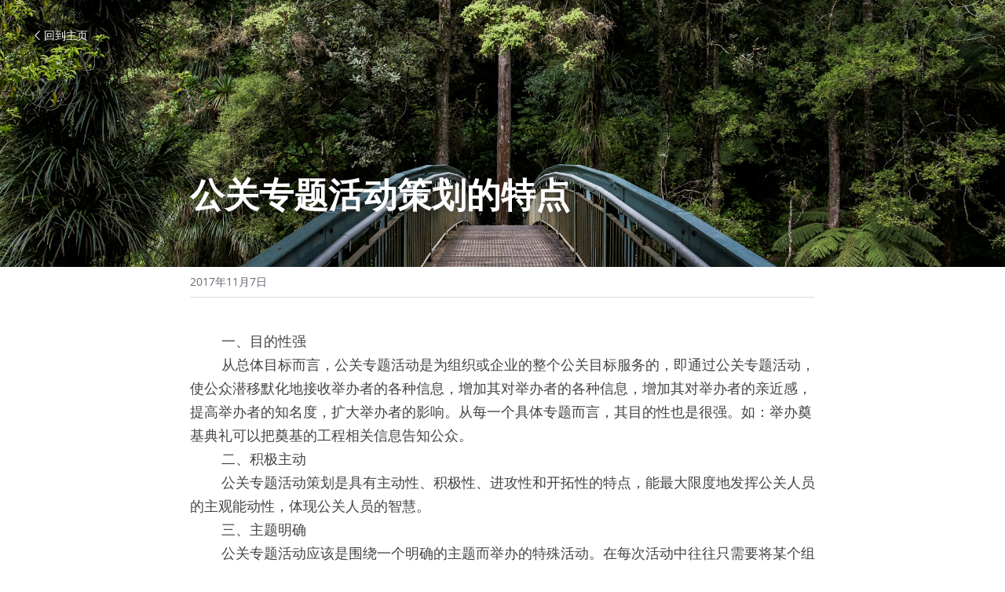

--- FILE ---
content_type: text/html; charset=utf-8
request_url: http://www.matrix-pr.com/blog/a7d98822b58
body_size: 49248
content:
<!-- Powered by Sxl.cn 4 (1) Jan 19, 2026 at 15:08-->
<!DOCTYPE html>
<html itemscope itemtype='http://schema.org/WebPage' lang='zh-CN' xmlns:og='http://ogp.me/ns#' xmlns='http://www.w3.org/1999/xhtml'>
<head>
<title>公关专题活动策划的特点</title>
<meta content='text/html; charset=UTF-8' http-equiv='Content-Type'>
<meta content='width=device-width,initial-scale=1.0,user-scalable=yes,minimum-scale=1.0,maximum-scale=3.0' id='viewport' name='viewport'>
<meta content='0000一、目的性强0000从总体目标而言，公关专题活动是为组织或企业的整个公关目标服务的，即通过公关专题活动，使公众潜移默化地接收举办者的各种信息，增加其对举办者的各种信息，增加其对举办者的亲近感，提高举办者的知名度，扩大举办者的影响。从每一个具体专题而言，其目的性也是很强。如：举办奠基典礼可以把奠基的工程相关信息告知公众。0000二、积极主动0000公关' name='description'>
<meta content='article' property='og:type'>
<meta content='公关专题活动策划的特点' property='og:title'>
<meta content='http://www.matrix-pr.com/blog/a7d98822b58' property='og:url'>
<meta content='https://unsplash.sxlcdn.com/photo-1447752875215-b2761acb3c5d?h=9000&amp;w=1200&amp;fit=clip&amp;fm=jpg' property='og:image'>
<meta content='公关专题活动策划的特点' property='og:site_name'>
<meta content='0000一、目的性强0000从总体目标而言，公关专题活动是为组织或企业的整个公关目标服务的，即通过公关专题活动，使公众潜移默化地接收举办者的各种信息，增加其对举办者的各种信息，增加其对举办者的亲近感，提高举办者的知名度，扩大举办者的影响。从每一个具体专题而言，其目的性也是很强。如：举办奠基典礼可以把奠基的工程相关信息告知公众。0000二、积极主动0000公关' property='og:description'>
<meta content='公关专题活动策划的特点' itemprop='name'>
<meta content='0000一、目的性强0000从总体目标而言，公关专题活动是为组织或企业的整个公关目标服务的，即通过公关专题活动，使公众潜移默化地接收举办者的各种信息，增加其对举办者的各种信息，增加其对举办者的亲近感，提高举办者的知名度，扩大举办者的影响。从每一个具体专题而言，其目的性也是很强。如：举办奠基典礼可以把奠基的工程相关信息告知公众。0000二、积极主动0000公关' itemprop='description'>
<meta content='https://unsplash.sxlcdn.com/photo-1447752875215-b2761acb3c5d?h=9000&amp;w=1200&amp;fit=clip&amp;fm=jpg' itemprop='image'>
<meta content='summary_large_image' name='twitter:card'>
<meta content='公关专题活动策划的特点' name='twitter:title'>
<meta content='0000一、目的性强0000从总体目标而言，公关专题活动是为组织或企业的整个公关目标服务的，即通过公关专题活动，使公众潜移默化地接收举办者的各种信息，增加其对举办者的各种信息，增加其对举办者的亲近感，提高举办者的知名度，扩大举办者的影响。从每一个具体专题而言，其目的性也是很强。如：举办奠基典礼可以把奠基的工程相关信息告知公众。0000二、积极主动0000公关' name='twitter:description'>
<meta content='https://unsplash.sxlcdn.com/photo-1447752875215-b2761acb3c5d?h=9000&amp;w=1200&amp;fit=clip&amp;fm=jpg' name='twitter:image'>
<meta name="csrf-param" content="authenticity_token" />
<meta name="csrf-token" content="ct8dJV7A78nRwIj5mg7PLw4C0gH9DVH2IQeTUtGEfdZeJtsGHSBxUkjZ7lmLfIVkIVofdFKLh/cBDoHm4FxJDw==" />
<script>
window.$S={};$S.conf={"SUPPORTED_CURRENCY":[{"code":"USD","symbol":"$","decimal":".","thousand":",","precision":2,"name":"\u7f8e\u91d1"},{"code":"CNY","symbol":"\u00a5","decimal":".","thousand":",","precision":2,"name":"\u4eba\u6c11\u5e01"}],"keenio_collection":"sxl_pageviews","keenio_pbs_impression_collection":"sxl_pbs_impression","keenio_pbs_conversion_collection":"sxl_pbs_conversion","keenio_pageservice_imageshare_collection":"sxl_pageservice_imageshare","keenio_page_socialshare_collection":"sxl_page_socialshare","keenio_page_framing_collection":"sxl_page_framing","keenio_file_download_collection":"sxl_file_download","is_google_analytics_enabled":true,"gdpr_compliance_feature":false,"is_strikingly_analytics_enabled":true,"baidu_xzh_json":null,"isBlog":true};$S.globalConf={"premium_apps":["HtmlApp","EcwidApp","MailChimpApp","CeleryApp","LocuApp"],"environment":"production","env":"production","host_suffix":"sxl.cn","asset_url":"https:\/\/static-assets.sxlcdn.com","support_url":"http:\/\/help.sxl.cn","sxl_font_api_url":"https:\/\/static-fonts-css.sxlcdn.com","locale":"zh-CN","enable_live_chat":true,"s_in_china":true,"browser_locale":null,"is_sxl":true,"is_rtl":false,"google":{"recaptcha_v2_client_key":"6LfoDOAcAAAAAC8ug-1lghZX4eT5plagLN89QFcL","recaptcha_v2_invisible_client_key":"6LeyqBYdAAAAAFSPQEIQ-Ok7iovzAZqmiaMdaVPC"},"hcaptcha":{"hcaptcha_checkbox_key":"c3b8a826-9184-4ac4-baf6-79aa0a44649c","hcaptcha_invisible_key":"38305918-555e-419c-8750-571a56748556"},"user_image_cdn":{"qn":"\/\/user-assets.sxlcdn.com","s":"\/\/user-images.strikinglycdn.com"},"user_image_private_cdn":{"qn":"\/\/private-user-assets.sxlcdn.com"},"rollout":{"crm_livechat":false,"google_invisible_recaptcha":true,"enabled_hcaptcha":true,"nav_2021":true,"nav_2021_off":false,"nav_2023":true,"new_blog_layout":true,"pbs_i18n":false},"GROWINGIO_API_KEY":"9cd75b795e61ba6f","BAIDU_API_KEY":"91668c5f1b9f09ec14d36942ae04547c","SEGMENTIO_API_KEY":"xPBGAXEVKOJ7HnZa3w51Q8Mw4plpF7vf","FACEBOOK_APP_ID":null,"WECHAT_APP_ID":"wxaaff643af53f8730","KEEN_IO_PROJECT_ID":"56419d00672e6c7537838ab6","KEEN_IO_WRITE_KEY":"[base64]","CLOUDINARY_CLOUD_NAME":"hrscywv4p","CLOUDINARY_PRESET":"oxbxiyxl","BUGSNAG_FE_API_KEY":"cf8e2180a0db46c07513344d03eee748","BUGSNAG_FE_JS_RELEASE_STAGE":"production","WEB_PUSH_PUB_KEY":null};$S.miniProgramAppType=null;$S.blogPostData={"blogPostMeta":{"id":74809,"state":"published","pinned":false,"notified":false,"createdAt":"2017-11-07T02:33:27.617-08:00","publishedAt":"2017-11-07T02:40:39.037-08:00","publicUrl":"http:\/\/www.matrix-pr.com\/blog\/a7d98822b58","customSlug":null,"editCount":13,"publishedEditCount":0,"mode":"show","role":null,"reviewState":null,"needReview":false,"censorshipResult":null,"reviewUpdatedAt":null,"scheduledPublishAt":null,"scheduledPublishAtUtcTime":null,"scheduledTimeZone":null,"postedToWechat":false,"tags":[],"categories":[],"socialMediaConfig":{"url":"http:\/\/www.matrix-pr.com\/blog\/a7d98822b58","title":"\u516c\u5173\u4e13\u9898\u6d3b\u52a8\u7b56\u5212\u7684\u7279\u70b9","image":"https:\/\/unsplash.sxlcdn.com\/photo-1447752875215-b2761acb3c5d?h=9000\u0026w=1200\u0026fit=clip\u0026fm=jpg","description":"0000\u4e00\u3001\u76ee\u7684\u6027\u5f3a0000\u4ece\u603b\u4f53\u76ee\u6807\u800c\u8a00\uff0c\u516c\u5173\u4e13\u9898\u6d3b\u52a8\u662f\u4e3a\u7ec4\u7ec7\u6216\u4f01\u4e1a\u7684\u6574\u4e2a\u516c\u5173\u76ee\u6807\u670d\u52a1\u7684\uff0c\u5373\u901a\u8fc7\u516c\u5173\u4e13\u9898\u6d3b\u52a8\uff0c\u4f7f\u516c\u4f17\u6f5c\u79fb\u9ed8\u5316\u5730\u63a5\u6536\u4e3e\u529e\u8005\u7684\u5404\u79cd\u4fe1\u606f\uff0c\u589e\u52a0\u5176\u5bf9\u4e3e\u529e\u8005\u7684\u5404\u79cd\u4fe1\u606f\uff0c\u589e\u52a0\u5176\u5bf9\u4e3e\u529e\u8005\u7684\u4eb2\u8fd1\u611f\uff0c\u63d0\u9ad8\u4e3e\u529e\u8005\u7684\u77e5\u540d\u5ea6\uff0c\u6269\u5927\u4e3e\u529e\u8005\u7684\u5f71\u54cd\u3002\u4ece\u6bcf\u4e00\u4e2a\u5177\u4f53\u4e13\u9898\u800c\u8a00\uff0c\u5176\u76ee\u7684\u6027\u4e5f\u662f\u5f88\u5f3a\u3002\u5982\uff1a\u4e3e\u529e\u5960\u57fa\u5178\u793c\u53ef\u4ee5\u628a\u5960\u57fa\u7684\u5de5\u7a0b\u76f8\u5173\u4fe1\u606f\u544a\u77e5\u516c\u4f17\u30020000\u4e8c\u3001\u79ef\u6781\u4e3b\u52a80000\u516c\u5173\u4e13\u9898\u6d3b\u52a8\u7b56\u5212\u662f\u5177\u6709\u4e3b\u52a8\u6027\u3001\u79ef\u6781\u6027\u3001\u8fdb\u653b\u6027\u548c\u5f00\u62d3\u6027\u7684\u7279\u70b9\uff0c\u80fd\u6700\u5927\u9650\u5ea6\u5730\u53d1\u6325\u516c\u5173\u4eba\u5458\u7684\u4e3b\u89c2\u80fd\u52a8\u6027\uff0c\u4f53\u73b0\u516c\u5173\u4eba\u5458\u7684\u667a\u6167\u30020000\u4e09\u3001\u4e3b\u9898\u660e\u786e0000\u516c\u5173\u4e13\u9898\u6d3b\u52a8\u5e94\u8be5\u662f\u56f4\u7ed5\u4e00\u4e2a\u660e\u786e\u7684\u4e3b\u9898\u800c\u4e3e\u529e\u7684\u7279\u6b8a\u6d3b\u52a8\u3002\u5728\u6bcf\u6b21\u6d3b\u52a8\u4e2d\u5f80\u5f80\u53ea\u9700\u8981\u5c06\u67d0\u4e2a\u7ec4\u7ec7\u6216\u4f01\u4e1a...","fbAppId":null},"nextBlogPostTitle":"\u7b56\u5212\u5e74\u7ec8\u603b\u7ed3\u4f1a\u65f6\u8981\u9075\u5faa\u7684\u516d\u4e2a\u65b9\u5411","nextBlogPostRelativeUrl":"\/blog\/97d7ff930f7","nextBlogPostId":75647,"prevBlogPostTitle":"\u5982\u4f55\u5236\u4f5c\u73af\u4fdd\u5ba3\u4f20\u6d3b\u52a8\u7b56\u5212\u4e66","prevBlogPostRelativeUrl":"\/blog\/4fa707a8d74","prevBlogPostId":74153},"pageMeta":{"blogSettings":{"previewLayout":1,"has_subscription_code":false,"has_subscription_code_before":false,"used_disqus_comments_before":false,"show_more_posts_with":"popup","preview_layout":1,"preview_number":"20","category_order":{"30960":1,"30961":0},"hide_new_blog_tips":true},"isPro":true,"isV4":true,"forcedLocale":"zh-CN","userId":129944,"membership":"reseller","theme":{"id":17,"css_file":"themes/zine/main","color_list":"","created_at":"2016-12-23T01:55:13.209-08:00","updated_at":"2018-04-10T19:05:33.890-07:00","display_name":"Zine","default_slide_list":"","navbar_file":"zine/navbar","footer_file":"app/footer","name":"zine","thumb_image":null,"use_background_image":false,"demo_page_id":null,"type_mask":1,"data_page_id":null,"is_new":false,"priority":0,"header_file":"app/header","data":"{\"menu\":{\"type\":\"Menu\",\"components\":{\"logo\":{\"type\":\"Image\",\"image_type\":\"small\",\"url\":\"/images/defaults/default_logo.png\"},\"title\":{\"type\":\"RichText\",\"value\":\"Title Text\",\"text_type\":\"title\"}}}}","name_with_v4_fallback":"zine"},"permalink":"site-129944-8402-6255","subscriptionPlan":"free","subscriptionPeriod":null,"isOnTrial":false,"customColors":{"type":"CustomColors","id":"f_b3554623-4fb0-40ad-b8a7-5efcf43fa9e2","defaultValue":null,"active":true,"highlight1":"#fb0434","highlight2":"#34339b"},"animations":{"type":"Animations","id":"f_929cbfbd-1f88-4c92-a8e9-c78fdc7f26b0","defaultValue":null,"page_scroll":"slide_in","background":"fixed","image_link_hover":"light_overlay"},"s5Theme":{"type":"Theme","id":"f_8930aaf7-90d7-4704-ba98-c5d605a0b60c","version":"10","nav":{"type":"NavTheme","id":"f_7d3c2f2b-ebe3-4cee-a5bb-6a30bcb5210f","name":"topBar","layout":"a","padding":"medium","sidebarWidth":"small","topContentWidth":"full","horizontalContentAlignment":"left","verticalContentAlignment":"top","fontSize":"medium","backgroundColor1":"#dddddd","highlightColor":null,"presetColorName":"transparent","isTransparent":true,"isSticky":true,"showSocialMedia":false,"socialMedia":[{"type":"LinkedIn","id":"01abf450-1e0c-11ec-8e44-1df71c234d78","url":"","className":"fab fa-linkedin-in","show_button":false},{"type":"SinaWeibo","id":"01abf451-1e0c-11ec-8e44-1df71c234d78","url":"","className":"fab fa-weibo","show_button":false},{"type":"WeChat","id":"01abf452-1e0c-11ec-8e44-1df71c234d78","url":"","className":"fab fa-weixin","show_button":false},{"type":"DouYin","id":"01abf453-1e0c-11ec-8e44-1df71c234d78","url":"","className":"fab fa-tiktok","show_button":false},{"type":"YouKu","id":"01abf454-1e0c-11ec-8e44-1df71c234d78","url":"","className":"fas fa-link","show_button":false},{"type":"Bilibili","id":"01abf455-1e0c-11ec-8e44-1df71c234d78","url":"","className":"fas fa-link","show_button":false},{"type":"TencentVideo","id":"01abf456-1e0c-11ec-8e44-1df71c234d78","url":"","className":"fas fa-link","show_button":false},{"type":"TieBa","id":"01abf457-1e0c-11ec-8e44-1df71c234d78","url":"","className":"fas fa-link","show_button":false}]},"section":{"type":"SectionTheme","id":"f_92d7b134-fc9e-4fb1-a6af-9f9d2fd28c54","padding":"normal","contentWidth":"full","contentAlignment":"center","baseFontSize":null,"titleFontSize":null,"subtitleFontSize":null,"itemTitleFontSize":null,"itemSubtitleFontSize":null,"textHighlightColor":null,"baseColor":null,"titleColor":null,"subtitleColor":null,"itemTitleColor":null,"itemSubtitleColor":null,"textHighlightSelection":{"type":"TextHighlightSelection","id":"f_8112a466-c951-47fd-b3a9-9cfaf5a1f8db","title":false,"subtitle":true,"itemTitle":false,"itemSubtitle":true}},"firstSection":{"type":"FirstSectionTheme","id":"f_1be321ca-9f13-4179-965d-5dce49725b22","height":"normal","shape":"none"},"button":{"type":"ButtonTheme","id":"f_fe3fccc2-b572-499a-9cd8-49baf7845c4b","backgroundColor":"#000000","shape":"square","fill":"solid"}},"id":11031619,"headingFont":"hei","titleFont":"hei","bodyFont":"hei","usedWebFontsNormalized":"Work+Sans:400,600,700","showAmp":null,"subscribersCount":0,"templateVariation":"","showStrikinglyLogo":false,"multiPage":true,"sectionLayout":"one-smallCircle-short-none","siteName":"\u5e7f\u5dde\u7ecf\u7eac\u516c\u5173MATRIX PR\u3010\u5b98\u7f51\u3011","siteRollouts":{"custom_code":true,"pro_sections":true,"pro_apps":true,"new_settings_dialog_feature":true,"google_analytics":true,"strikingly_analytics":true,"sections_name_sync":true,"manually_checked":true,"custom_form":false},"pageCustomDomain":"www.matrix-pr.com","pagePublicUrl":"http:\/\/www.matrix-pr.com\/","googleAnalyticsTracker":"","googleAnalyticsType":"universal","facebookPixelId":null,"gaTrackingId":"UA-25124444-14","errorceptionKey":"\"56557d16455c179b7c00004f\"","keenioProjectId":"56419d00672e6c7537838ab6","keenioWriteKey":"[base64]","wechatMpAccountId":603,"blogSubscriptionUrl":"\/show_iframe_component\/65820","chatSettings":null,"showNav":null,"hideNewBlogTips":true,"connectedSites":[],"enableFixedTextColor":false,"enableFixedTextColorRemaining":false,"enableFixedTextColorHasBgColor":false,"enableFixedGallerySectionRtlStyle":false,"enableFixedNavHorizontalAlign":false,"enableSectionSmartBinding":false,"enableFixedSectionContentStyle20251020":false,"enableNewLumaVersion":false,"enableFixedNavSpecialLogicColor":false},"content":{"type":"Blog.BlogData","id":"f_52947ade-c839-476b-af9c-3472c06dc2d8","defaultValue":null,"showComments":true,"showShareButtons":null,"header":{"type":"Blog.Header","id":"f_899ad9c2-4c0e-429e-8453-a8dc21c0b423","defaultValue":null,"title":{"type":"Blog.Text","id":"f_6bdf5892-09ed-4438-8fea-65343e30bba1","defaultValue":false,"value":"\u003cp\u003e\u003cb\u003e\u516c\u5173\u4e13\u9898\u6d3b\u52a8\u7b56\u5212\u7684\u7279\u70b9\u003c\/b\u003e\u003c\/p\u003e","backupValue":null,"version":1},"subTitle":{"type":"Blog.Text","id":"f_9eefccf8-1d76-4fc3-895d-675a2b527dba","defaultValue":null,"value":"","backupValue":null,"version":null},"backgroundImage":{"type":"Blog.BackgroundImage","id":"f_27c1f773-ab6b-42ca-8282-adb9d31b1ef4","defaultValue":false,"url":"!","textColor":"light","backgroundVariation":null,"sizing":"cover","userClassName":null,"linkUrl":null,"linkTarget":null,"videoUrl":null,"videoHtml":"","storageKey":"https:\/\/unsplash.sxlcdn.com\/photo-1447752875215-b2761acb3c5d","storage":"un","format":null,"h":null,"w":null,"s":null,"noCompression":null,"linkInputEnabled":null,"descriptionInputEnabled":null}},"footer":{"type":"Blog.Footer","id":"f_985f9fb1-7a58-4c4d-9e5a-a67dc75b9d8d","defaultValue":null,"comment":{"type":"Blog.Comment","id":"f_f50ee28d-eb7c-41ba-b3ec-93e90be0835f","defaultValue":null,"shortName":""},"shareButtons":{"type":"Blog.ShareButtons","id":"f_d9dc02cb-ab16-4e72-8c6c-400cc8f7ee41","defaultValue":false,"list_type":"button","button_list":[{"type":"LinkedIn","id":null,"defaultValue":null,"url":"","link_url":null,"share_text":null,"show_button":false},{"type":"SinaWeibo","id":null,"defaultValue":null,"url":"","link_url":null,"share_text":null,"show_button":true}]}},"sections":[{"type":"Blog.Section","id":"f_14e8bb43-f1ce-49dc-858f-3f2a64072fc4","defaultValue":null,"component":{"type":"RichText","id":"f_18de4482-a0ee-4862-9b7a-80cbee88b258","defaultValue":false,"value":"\u003cp\u003e\u003cspan class=\"s-text-color-white\"\u003e0000\u003c\/span\u003e\u4e00\u3001\u76ee\u7684\u6027\u5f3a\u003c\/p\u003e\u003cp\u003e\u003cspan class=\"s-text-color-white\"\u003e0000\u003c\/span\u003e\u4ece\u603b\u4f53\u76ee\u6807\u800c\u8a00\uff0c\u516c\u5173\u4e13\u9898\u6d3b\u52a8\u662f\u4e3a\u7ec4\u7ec7\u6216\u4f01\u4e1a\u7684\u6574\u4e2a\u516c\u5173\u76ee\u6807\u670d\u52a1\u7684\uff0c\u5373\u901a\u8fc7\u516c\u5173\u4e13\u9898\u6d3b\u52a8\uff0c\u4f7f\u516c\u4f17\u6f5c\u79fb\u9ed8\u5316\u5730\u63a5\u6536\u4e3e\u529e\u8005\u7684\u5404\u79cd\u4fe1\u606f\uff0c\u589e\u52a0\u5176\u5bf9\u4e3e\u529e\u8005\u7684\u5404\u79cd\u4fe1\u606f\uff0c\u589e\u52a0\u5176\u5bf9\u4e3e\u529e\u8005\u7684\u4eb2\u8fd1\u611f\uff0c\u63d0\u9ad8\u4e3e\u529e\u8005\u7684\u77e5\u540d\u5ea6\uff0c\u6269\u5927\u4e3e\u529e\u8005\u7684\u5f71\u54cd\u3002\u4ece\u6bcf\u4e00\u4e2a\u5177\u4f53\u4e13\u9898\u800c\u8a00\uff0c\u5176\u76ee\u7684\u6027\u4e5f\u662f\u5f88\u5f3a\u3002\u5982\uff1a\u4e3e\u529e\u5960\u57fa\u5178\u793c\u53ef\u4ee5\u628a\u5960\u57fa\u7684\u5de5\u7a0b\u76f8\u5173\u4fe1\u606f\u544a\u77e5\u516c\u4f17\u3002\u003c\/p\u003e\u003cp\u003e\u003cspan class=\"s-text-color-white\"\u003e0000\u003c\/span\u003e\u4e8c\u3001\u79ef\u6781\u4e3b\u52a8\u003c\/p\u003e\u003cp\u003e\u003cspan class=\"s-text-color-white\"\u003e0000\u003c\/span\u003e\u516c\u5173\u4e13\u9898\u6d3b\u52a8\u7b56\u5212\u662f\u5177\u6709\u4e3b\u52a8\u6027\u3001\u79ef\u6781\u6027\u3001\u8fdb\u653b\u6027\u548c\u5f00\u62d3\u6027\u7684\u7279\u70b9\uff0c\u80fd\u6700\u5927\u9650\u5ea6\u5730\u53d1\u6325\u516c\u5173\u4eba\u5458\u7684\u4e3b\u89c2\u80fd\u52a8\u6027\uff0c\u4f53\u73b0\u516c\u5173\u4eba\u5458\u7684\u667a\u6167\u3002\u003c\/p\u003e\u003cp\u003e\u003cspan class=\"s-text-color-white\"\u003e0000\u003c\/span\u003e\u4e09\u3001\u4e3b\u9898\u660e\u786e\u003c\/p\u003e\u003cp\u003e\u003cspan class=\"s-text-color-white\"\u003e0000\u003c\/span\u003e\u516c\u5173\u4e13\u9898\u6d3b\u52a8\u5e94\u8be5\u662f\u56f4\u7ed5\u4e00\u4e2a\u660e\u786e\u7684\u4e3b\u9898\u800c\u4e3e\u529e\u7684\u7279\u6b8a\u6d3b\u52a8\u3002\u5728\u6bcf\u6b21\u6d3b\u52a8\u4e2d\u5f80\u5f80\u53ea\u9700\u8981\u5c06\u67d0\u4e2a\u7ec4\u7ec7\u6216\u4f01\u4e1a\u7684\u67d0\u4e00\u65b9\u9762\u5c55\u73b0\u5728\u516c\u4f17\u9762\u524d\uff0c\u4e0e\u516c\u4f17\u8fdb\u884c\u8fd9\u65b9\u9762\u7684\u91cd\u70b9\u6c9f\u901a\u3002\u5982\uff1a\u5c55\u89c8\u4f1a\u591a\u662f\u56f4\u7ed5\u8ba9\u6d88\u8d39\u8005\u6216\u4e2d\u95f4\u5546\u4e86\u89e3\u7ec4\u7ec7\u7684\u5f62\u8c61\uff0c\u719f\u6089\u4f01\u4e1a\u7684\u4ea7\u54c1\u8fd9\u4e2a\u4e3b\u9898\u5c55\u5f00\u3002\u003c\/p\u003e\u003cp\u003e\u003cspan class=\"s-text-color-white\"\u003e0000\u003c\/span\u003e\u56db\u3001\u8ba1\u5212\u6027\u5f3a\u003c\/p\u003e\u003cp\u003e\u003cspan class=\"s-text-color-white\"\u003e0000\u003c\/span\u003e\u516c\u5173\u4e13\u9898\u6d3b\u52a8\u5e94\u529b\u6c42\u6210\u529f\uff0c\u800c\u6210\u529f\u4e0e\u5426\u4ee5\u53ca\u6210\u529f\u7684\u7a0b\u5ea6\u662f\u4e0e\u4e8b\u524d\u8ba1\u5212\u5468\u5bc6\u7a0b\u5ea6\u6210\u6b63\u76f8\u5173\u7684\uff0c\u8ba1\u5212\u8d8a\u5468\u5bc6\uff0c\u6210\u529f\u7684\u6982\u7387\u5c31\u8d8a\u9ad8\u3002\u5982\uff1a\u6d3b\u52a8\u7684\u65f6\u95f4\u3001\u5929\u6c14\u3001\u5730\u70b9\u3001\u53c2\u52a0\u4eba\u5458\u7684\u6570\u91cf\u548c\u7ed3\u6784\u3001\u65b9\u5f0f\u7b49\u90fd\u8981\u505a\u51fa\u5468\u5bc6\u7684\u8ba1\u5212\uff1b\u4e13\u9898\u6d3b\u52a8\u6240\u9700\u8bbe\u5907\u3001\u5de5\u5177\u4e8b\u524d\u90fd\u8981\u7b79\u5907\u9f50\u5168\uff1b\u4ec0\u4e48\u4eba\u4e3b\u6301\uff0c\u54ea\u4e9b\u4eba\u8d1f\u8d23\u8054\u7edc\uff0c\u54ea\u4e9b\u4eba\u641e\u670d\u52a1\uff0c\u4e8b\u4e8b\u8981\u6709\u4e13\u4eba\u8d1f\u8d23\uff0c\u5206\u5de5\u8981\u660e\u786e\uff1b\u6d3b\u52a8\u8fc7\u7a0b\u4e2d\u5c06\u6709\u54ea\u4e9b\u5f02\u5e38\u60c5\u51b5\uff08\u5982\u7a81\u7136\u505c\u7535\uff09\u53ef\u80fd\u53d1\u751f\uff0c\u53d1\u751f\u4e86\u6709\u4ec0\u4e48\u76f8\u5e94\u7684\u63aa\u65bd\u7b49\u2014\u2014\u4e8b\u65e0\u5de8\u7ec6\uff0c\u5404\u79cd\u53ef\u80fd\u60c5\u51b5\u90fd\u8981\u4e8b\u524d\u8bbe\u8ba1\u3001\u8ba1\u5212\u597d\uff0c\u4ee5\u4fdd\u8bc1\u516c\u5173\u4e13\u9898\u6d3b\u52a8\u7684\u7edd\u5bf9\u6210\u529f\u3002\u003c\/p\u003e\u003cp\u003e\u003cspan class=\"s-text-color-white\"\u003e0000\u003c\/span\u003e\u672c\u7ad9\u5173\u952e\u8bcd\uff1a\u5e7f\u5dde\u7ecf\u7eac\u516c\u5173\uff1b\u5e7f\u5dde\u6d3b\u52a8\u7b56\u5212\u516c\u53f8\uff1b\u5e7f\u5dde\u5e74\u4f1a\u7b56\u5212\u516c\u53f8\uff1b\u5e7f\u5dde\u53d1\u5e03\u4f1a\u7b56\u5212\u53d1\u5e03\u4f1a\u6267\u884c\uff1b\u5e7f\u5dde\u6d3b\u52a8\u516c\u53f8\u54ea\u5bb6\u597d\uff1b\u5e7f\u5dde\u5e74\u4f1a\uff1b\u5e7f\u5dde\u9152\u4f1a\uff1b\u5e7f\u5dde\u521b\u610f\u53d1\u5e03\u4f1a\uff1b\u5e7f\u5dde\u8bba\u575b\u4f1a\u8bae\uff1b\u5e7f\u5dde\u5cf0\u4f1a\u4e3e\u529e\u003c\/p\u003e","backupValue":null,"version":1}}]},"settings":{"hideBlogDate":false},"pageMode":null,"pageData":{"type":"Site","id":"f_ef702361-27d4-47ee-949b-560be56b4adb","defaultValue":null,"horizontal":false,"fixedSocialMedia":false,"new_page":true,"showMobileNav":true,"showCookieNotification":false,"showTermsAndConditions":false,"showPrivacyPolicy":false,"activateGDPRCompliance":false,"multi_pages":true,"live_chat":false,"showNav":true,"showFooter":true,"showStrikinglyLogo":false,"showNavigationButtons":true,"showShoppingCartIcon":true,"showButtons":true,"navFont":"","titleFont":"hei","logoFont":"","bodyFont":"hei","buttonFont":"hei","headingFont":"hei","bodyFontWeight":null,"theme":"fresh","templateVariation":"","templatePreset":"","termsText":null,"privacyPolicyText":null,"fontPreset":"modern","GDPRHtml":null,"pages":[{"type":"Page","id":"f_b3a95e58-ff57-436e-8974-095458cf5644","defaultValue":null,"sections":[{"type":"Slide","id":"f_1d653e03-3970-4731-8ac4-d0a8b745a2d4","defaultValue":null,"template_id":null,"template_name":"slider","template_version":null,"components":{"slideSettings":{"type":"SlideSettings","id":"f_5a6da10e-2282-478b-b62b-0bb28d749160","defaultValue":null,"show_nav":true,"show_nav_multi_mode":null,"nameChanged":true,"hidden_section":false,"name":"\u9996\u9875","sync_key":null,"layout_variation":"noForeground","display_settings":{},"padding":{},"layout_config":{}},"slider1":{"type":"Slider","id":"f_92ab2bde-2c7b-406a-825e-7d898439ee8c","defaultValue":false,"list":[{"type":"RepeatableItem","id":"f_a15be798-52f3-497b-977a-c928604ece46","components":{"text1":{"type":"RichText","id":"f_d2c233cd-f0c8-476b-b360-d01201dc6de7","defaultValue":true,"value":"","backupValue":null,"version":null},"text2":{"type":"RichText","id":"f_b97728a1-e383-44ee-8c45-02ead0be1e4e","defaultValue":true,"value":"","backupValue":null,"version":null},"background1":{"type":"Background","id":"f_54e06bd2-047c-42c6-922d-344564842dcb","defaultValue":false,"url":"!","textColor":"light","backgroundVariation":"","sizing":"cover","userClassName":null,"linkUrl":"","linkTarget":"_self","videoUrl":"","videoHtml":"","storageKey":"images\/129944\/Fhil1T9dSbXhmfO4uptaMXxQ62Cm.jpg","storage":"qn","format":"jpeg","h":600,"w":1600,"s":1493500,"useImage":null,"noCompression":null,"focus":null,"backgroundColor":{}},"media1":{"type":"Media","id":"f_4cfbbf4f-7200-4e5a-944c-81c98072eac3","defaultValue":null,"video":{"type":"Video","id":"f_67f243a6-96cf-4b3a-a2e1-7005372dab6f","defaultValue":true,"html":"","url":"http:\/\/vimeo.com\/18150336","thumbnail_url":null,"maxwidth":700,"description":null},"image":{"type":"Image","id":"f_b85f5aa2-32de-43ad-b731-e25a95121df3","defaultValue":true,"link_url":"","thumb_url":"","url":"\/images\/themes\/onyx_new\/stri.png","caption":"","description":"","storageKey":null,"storage":null,"storagePrefix":null,"format":null,"h":null,"w":null,"s":null,"new_target":null,"noCompression":null,"cropMode":null,"focus":{}},"current":"image"},"button1":{"type":"Button","id":"f_ee1ac463-bc7b-4047-9122-fb5b50b53b3e","defaultValue":true,"text":"\u7acb\u5373\u8d2d\u4e70","link_type":null,"page_id":null,"section_id":null,"url":"http:\/\/strikingly.com","new_target":null}}},{"type":"RepeatableItem","id":"f_262925f2-f0a2-4135-b96a-bbd1fa83fd29","defaultValue":null,"components":{"text1":{"type":"RichText","id":"f_ae44a909-8d63-4d84-9ce5-770002530648","defaultValue":false,"value":"","backupValue":null,"version":1},"text2":{"type":"RichText","id":"f_a01f66e2-ffe7-4df2-a786-16e924406a4d","defaultValue":false,"value":"","backupValue":null,"version":1},"background1":{"type":"Background","id":"f_12dc1735-d68b-4329-bcbd-a4c5f7edd359","defaultValue":false,"url":"!","textColor":"light","backgroundVariation":"","sizing":"cover","userClassName":null,"linkUrl":"www.matrix-pr.com\/zt2","linkTarget":"_self","videoUrl":"","videoHtml":"","storageKey":"images\/129944\/Fi8q36nR2LslwSunQEZvp9RX11qM.jpg","storage":"qn","format":"jpeg","h":600,"w":1600,"s":1337848,"useImage":null,"noCompression":null,"focus":null,"backgroundColor":{}},"media1":{"type":"Media","id":"f_41e7f6ba-8670-4f56-ba4f-447dc2f20fda","defaultValue":null,"video":{"type":"Video","id":"f_b43b4769-8d7a-4fe2-a319-fa33954bb168","defaultValue":null,"html":"","url":"http:\/\/vimeo.com\/18150336","thumbnail_url":null,"maxwidth":700,"description":null},"image":{"type":"Image","id":"f_0aa3b206-bec5-4428-b7d6-fdc54569a987","defaultValue":false,"link_url":"","thumb_url":"https:\/\/res.cloudinary.com\/hrscywv4p\/image\/upload\/c_limit,h_1440,w_720,f_auto\/v1\/194761\/Chat_k3d9ls_jnnobh.png","url":"https:\/\/res.cloudinary.com\/hrscywv4p\/image\/upload\/v1\/194761\/Chat_k3d9ls_jnnobh.png","caption":"","description":"","storageKey":null,"storage":"c","storagePrefix":null,"format":"png","h":278,"w":256,"s":6553,"new_target":true,"noCompression":null,"cropMode":null,"focus":{}},"current":"image"},"button1":{"type":"Button","id":"f_292525be-b41a-4fc7-859a-c6ead8fc5c29","defaultValue":null,"text":"\u7acb\u5373\u8d2d\u4e70","link_type":null,"page_id":null,"section_id":null,"url":"http:\/\/strikingly.com","new_target":null}}}],"components":{"text1":{"type":"RichText","id":"f_d2c233cd-f0c8-476b-b360-d01201dc6de7","defaultValue":true,"value":"","backupValue":null,"version":null},"text2":{"type":"RichText","id":"f_b97728a1-e383-44ee-8c45-02ead0be1e4e","defaultValue":true,"value":"","backupValue":null,"version":null},"background1":{"type":"Background","id":"f_54e06bd2-047c-42c6-922d-344564842dcb","defaultValue":true,"url":"\/\/uploads.sxlcdn.com\/static\/sections\/banner-section-2.jpg","textColor":"light","backgroundVariation":"","sizing":"cover","userClassName":null,"linkUrl":"","linkTarget":"_self","videoUrl":"","videoHtml":"","storageKey":null,"storage":null,"format":null,"h":600,"w":1600,"s":null,"useImage":null,"noCompression":null,"focus":{},"backgroundColor":{}},"media1":{"type":"Media","id":"f_4cfbbf4f-7200-4e5a-944c-81c98072eac3","defaultValue":null,"video":{"type":"Video","id":"f_67f243a6-96cf-4b3a-a2e1-7005372dab6f","defaultValue":true,"html":"","url":"http:\/\/vimeo.com\/18150336","thumbnail_url":null,"maxwidth":700,"description":null},"image":{"type":"Image","id":"f_b85f5aa2-32de-43ad-b731-e25a95121df3","defaultValue":true,"link_url":"","thumb_url":"","url":"\/images\/themes\/onyx_new\/stri.png","caption":"","description":"","storageKey":null,"storage":null,"storagePrefix":null,"format":null,"h":null,"w":null,"s":null,"new_target":null,"noCompression":null,"cropMode":null,"focus":{}},"current":"image"},"button1":{"type":"Button","id":"f_ee1ac463-bc7b-4047-9122-fb5b50b53b3e","defaultValue":true,"text":"\u7acb\u5373\u8d2d\u4e70","link_type":null,"page_id":null,"section_id":null,"url":"http:\/\/strikingly.com","new_target":null}},"infinite_slider":false,"auto_slide":false,"transition":"horizontal","auto_play":4200}}},{"type":"Slide","id":"f_3b40a6f5-309e-4a25-8217-195c61b32f40","defaultValue":true,"template_id":null,"template_name":"media","template_version":null,"components":{"slideSettings":{"type":"SlideSettings","id":"f_e8e93883-8d52-4a59-a168-606c37c675ba","defaultValue":true,"show_nav":true,"show_nav_multi_mode":null,"nameChanged":null,"hidden_section":false,"name":"\u670d \u52a1 \u9886 \u57df","sync_key":null,"layout_variation":"col-four-text","display_settings":{},"padding":{},"layout_config":{}}}},{"type":"Slide","id":"f_f7258b07-f386-45d6-b5d4-8e813716f795","defaultValue":null,"template_id":null,"template_name":"columns","template_version":null,"components":{"slideSettings":{"type":"SlideSettings","id":"f_741011c5-96d7-4e1f-a8e3-c52470a71594","defaultValue":null,"show_nav":true,"show_nav_multi_mode":null,"nameChanged":true,"hidden_section":false,"name":"\u4f5c\u54c1\u6848\u4f8b","sync_key":null,"layout_variation":"col-three-button","display_settings":{},"padding":{},"layout_config":{}}}},{"type":"Slide","id":"f_c42fc412-6797-42c9-9187-fbd71493d029","defaultValue":null,"template_id":null,"template_name":"columns","template_version":null,"components":{"slideSettings":{"type":"SlideSettings","id":"f_bdcdcb82-3187-4503-8b72-9ac23f758e05","defaultValue":null,"show_nav":true,"show_nav_multi_mode":null,"nameChanged":true,"hidden_section":null,"name":"\u6574\u4f53\u89e3\u51b3\u65b9\u6848","sync_key":null,"layout_variation":"col-four-text","display_settings":{},"padding":{},"layout_config":{}}}},{"type":"Slide","id":"f_4a436925-f4b5-4656-b1a8-0c81b67090d6","defaultValue":true,"template_id":null,"template_name":"media","template_version":null,"components":{"slideSettings":{"type":"SlideSettings","id":"f_c4f14c49-9b82-4af1-8d2f-212ef1af12be","defaultValue":true,"show_nav":true,"show_nav_multi_mode":null,"nameChanged":true,"hidden_section":true,"name":"\u5ba2\u6237\u4e0e\u5956\u9879","sync_key":null,"layout_variation":"media-center-text","display_settings":{},"padding":{},"layout_config":{}}}},{"type":"Slide","id":"f_dc735dd0-5d5e-4943-a7e0-bbd3688485e2","defaultValue":null,"template_id":null,"template_name":"blog","template_version":"beta-s6","components":{"slideSettings":{"type":"SlideSettings","id":"f_a99beaa2-7eac-4a1c-bdc1-6b7706b2df6d","defaultValue":null,"show_nav":true,"show_nav_multi_mode":null,"nameChanged":null,"hidden_section":false,"name":"\u7ecf \u7eac \u8d44 \u8baf","sync_key":null,"layout_variation":"one-smallCircle-short-none","display_settings":{},"padding":{},"layout_config":{"columns":1,"customized":true,"imageAlignment":"left","imageShape":"circle","imageSize":"m","snippetLength":"short","structure":"rows","templateName":"A"}},"text1":{"type":"RichText","id":"f_3ca64485-353f-403c-bc37-206b6b207d06","defaultValue":false,"value":"\u003ch2 class=\"s-title s-font-title\"\u003e\u7ecf \u7eac \u8d44 \u8baf\u003c\/h2\u003e\u003ch4 class=\"s-subtitle\"\u003e\u66f4\u591a\u70b9\u51fb\u003c\/h4\u003e","backupValue":"","version":1},"text2":{"type":"RichText","id":"f_bedbe760-672d-4b57-b466-1d7bb83539b7","defaultValue":false,"value":"\u003cp\u003e\u003ca target=\"_blank\" href=\"http:\/\/www.matrix-pr.com\/zx\"\u003e\u003cspan class=\"s-text-color-custom1\"\u003e\u66f4\u591a\u70b9\u003csup\u003e\u003csub\u003e\u003c\/sub\u003e\u003c\/sup\u003e\u51fb\u003c\/span\u003e\u003c\/a\u003e\u003c\/p\u003e","backupValue":"","version":1},"background1":{"type":"Background","id":"f_fb442743-69be-490c-9422-25f7760e27a2","defaultValue":true,"url":"","textColor":"light","backgroundVariation":"","sizing":"cover","userClassName":null,"linkUrl":null,"linkTarget":null,"videoUrl":"","videoHtml":"","storageKey":null,"storage":null,"format":null,"h":null,"w":null,"s":null,"useImage":null,"noCompression":null,"focus":{},"backgroundColor":{}},"blog1":{"type":"BlogCollectionComponent","id":40,"defaultValue":false,"app_instance_id":null,"app_id":null,"category":{"id":30960,"name":"\u5173\u4e8e\u8bbe\u8ba1"}}}},{"type":"Slide","id":"f_0dd75c61-ec65-44d9-90e4-4721e870597d","defaultValue":null,"template_id":null,"template_name":"block","template_version":null,"components":{"slideSettings":{"type":"SlideSettings","id":"f_167d25fa-0d46-4e09-829f-0da5778d4157","defaultValue":null,"show_nav":true,"show_nav_multi_mode":null,"nameChanged":null,"hidden_section":false,"name":"\u8054 \u7cfb \u6211 \u4eec","sync_key":null,"layout_variation":null,"display_settings":{},"padding":{},"layout_config":{}}}}],"title":"\u9996\u9875","description":null,"uid":"a9854753-a4fc-4e4b-952d-bbf86164ab76","path":"\/1","pageTitle":null,"pagePassword":null,"memberOnly":null,"paidMemberOnly":null,"buySpecificProductList":{},"specificTierList":{},"pwdPrompt":null,"autoPath":true,"authorized":true},{"type":"Page","id":"f_0989c519-b3a1-4061-b192-eb475fae75b8","defaultValue":null,"sections":[],"title":"\u72ec\u7279\u4f18\u52bf","description":"\u5e7f\u5dde\u7ecf\u7eac\u516c\u5173\uff0c\u5e7f\u5dde\u6d3b\u52a8\u516c\u53f8\uff0c\u5e7f\u5dde\u6d3b\u52a8\u7b56\u5212\u516c\u53f8","uid":"1e22a394-0c48-43cd-a0e2-6d5f0cc24da3","path":"\/ys","pageTitle":"","pagePassword":null,"memberOnly":null,"paidMemberOnly":null,"buySpecificProductList":{},"specificTierList":{},"pwdPrompt":null,"autoPath":false,"authorized":true},{"type":"Page","id":"f_f051a15d-ffec-48c1-84f3-c2e7f1635d24","defaultValue":null,"sections":[{"type":"Slide","id":"f_00d0f8dc-c82f-4a59-a4e8-3b9a17bd0751","defaultValue":null,"template_id":null,"template_name":"block","template_version":null,"components":{"slideSettings":{"type":"SlideSettings","id":"f_111c9abf-720b-4cf7-afbb-c3993ec3c61b","defaultValue":null,"show_nav":true,"show_nav_multi_mode":null,"nameChanged":null,"hidden_section":false,"name":"\u6d3b\u52a8\u6574\u4f53\u89e3\u51b3\u65b9\u6848\u00a01\u3001\u6d3b \u52a8 \u7b56 \u5212","sync_key":null,"layout_variation":null,"display_settings":{},"padding":{},"layout_config":{}},"background1":{"type":"Background","id":"f_9702a314-81d6-4944-9210-8a30d3cbc1bb","defaultValue":false,"url":"","textColor":"light","backgroundVariation":"","sizing":"tile","userClassName":"","linkUrl":null,"linkTarget":null,"videoUrl":"","videoHtml":"","storageKey":null,"storage":null,"format":null,"h":null,"w":null,"s":null,"useImage":null,"noCompression":null,"focus":{},"backgroundColor":{}},"text1":{"type":"RichText","id":"f_5e08d1e7-bd9d-4d6e-84d1-ff987102ef99","defaultValue":false,"value":"\u003ch1 style=\"font-size:48px;\"\u003e\u003cstrong\u003e\u003cspan class=\"s-text-color-custom1\"\u003e\u6d3b\u52a8\u6574\u4f53\u89e3\u51b3\u65b9\u6848\u003c\/span\u003e\u003c\/strong\u003e\u003c\/h1\u003e\u003cdiv\u003e\u0026nbsp;\u003c\/div\u003e\u003cdiv style=\"font-size: 80%;\"\u003e\u003cspan class=\"s-text-color-custom1\"\u003e\u003cstrong\u003e1\u3001\u6d3b \u52a8 \u7b56 \u5212\u003c\/strong\u003e\u003c\/span\u003e\u003c\/div\u003e","backupValue":"","version":1},"text2":{"type":"RichText","id":"f_9d690060-4abf-4e1a-935e-f901e5243eee","defaultValue":false,"value":"\u003cdiv style=\"font-size: 100%;\"\u003e\u6574\u4f53\u7b56\u5212\u3001\u6d41\u7a0b\u5efa\u8bae\u3001\u521b\u610f\u5448\u73b0\u003c\/div\u003e","backupValue":"","version":1},"block1":{"type":"BlockComponent","id":"f_11a3a372-f694-4d38-b195-2f32b526b73d","defaultValue":null,"items":[{"type":"RichText","id":"f_bcf44cc2-c295-49c8-a651-b656f54da282","defaultValue":false,"value":"\u003cp style=\"text-align: left;\"\u003e\u6d3b\u52a8\u7b56\u5212\u662f\u6d3b\u52a8\u4f1a\u8bae\u7684\u7b2c\u4e00\u6b65\uff0c\u4e00\u4efd\u903b\u8f91\u7f1c\u5bc6\u3001\u6d41\u7a0b\u987a\u7545\u3001\u6267\u884c\u6027\u5f3a\u3001\u521b\u610f\u7a81\u51fa\u7684\u6d3b\u52a8\u7b56\u5212\u6848\uff0c\u53ef\u4ee5\u6709\u6548\u7684\u63d0\u5347\u4f01\u4e1a\u77e5\u540d\u5ea6\u53ca\u7f8e\u8a89\u5ea6\u3002\u6d3b\u52a8\u9700\u8981\u5236\u5b9a\u6d3b\u52a8\u76ee\u6807\u3001\u6700\u5927\u9650\u5ea6\u5730\u5438\u5f15\u4e0e\u4f1a\u8005\u3001\u7aed\u5c3d\u6240\u80fd\u5730\u5b8c\u6210\u6d3b\u52a8\u76ee\u7684\uff0c\u5e76\u4f20\u8fbe\u51fa\u6d3b\u52a8\u80cc\u540e\u6240\u9690\u85cf\u7684\u6df1\u8fdc\u542b\u4e49\u3002\u003c\/p\u003e","backupValue":null,"version":1},{"type":"BlockComponentItem","id":"f_c2328392-e4f3-4df8-8638-fcfcf26316a6","defaultValue":false,"name":"rowBlock","components":{"block1":{"type":"BlockComponent","id":"f_0ede2dc2-509b-4625-b95c-f84923efa03e","defaultValue":null,"items":[{"type":"BlockComponentItem","id":"f_cd697433-24f1-49a6-8ca8-beac23547946","defaultValue":null,"name":"columnBlock","components":{"block1":{"type":"BlockComponent","id":"f_3d356020-5f01-49a3-a14a-e5856a1bba4d","defaultValue":null,"items":[{"type":"Image","id":"f_e73a0cb2-93a7-4cae-a7d5-7ff1fca6a660","defaultValue":null,"link_url":"http:\/\/www.matrix-pr.com\/#7","thumb_url":"!","url":"!","caption":"\u7ecf\u7eac\u516c\u5173\uff0c\u5e7f\u5dde\u7ecf\u7eac\u516c\u5173\uff0c\u5e7f\u5dde\u6d3b\u52a8\u516c\u53f8\uff0c\u5e7f\u5dde\u6d3b\u52a8\u7b56\u5212\u516c\u53f8","description":"","storageKey":"images\/129944\/Fga13_g85mYTdVI4K6V2dwmNB8r1.jpg","storage":"qn","storagePrefix":null,"format":"jpeg","h":420,"w":1200,"s":111188,"new_target":true,"noCompression":null,"cropMode":null,"focus":{}}],"layout":[],"inlineLayout":null}}},{"type":"BlockComponentItem","id":"f_df16d8e5-48d3-4829-a041-a17639520885","defaultValue":null,"name":"columnBlock","components":{"block1":{"type":"BlockComponent","id":"f_f187d68f-2044-4d24-96b7-a0885b17f79e","defaultValue":null,"items":[{"type":"Image","id":"f_c7a33b9a-c21e-4c99-a61f-0a2c0a97af44","defaultValue":null,"link_url":"http:\/\/www.matrix-pr.com\/#7","thumb_url":"!","url":"!","caption":"","description":"","storageKey":"images\/129944\/FrDcScL8xMA2iFhhgLtc2CZswdW6.jpg","storage":"qn","storagePrefix":null,"format":"jpeg","h":210,"w":600,"s":52885,"new_target":true,"noCompression":null,"cropMode":null,"focus":{}}],"layout":[],"inlineLayout":null}}}],"layout":[{"type":"LayoutVariants","id":"f_1f46959f-ef9a-4762-a48e-8e7bf52cfbbc","defaultValue":null,"value":"eight"},{"type":"LayoutVariants","id":"f_ece6c381-2cc0-4cd6-9525-784f18499643","defaultValue":null,"value":"eight"}],"inlineLayout":null}}}],"layout":[],"inlineLayout":null}}},{"type":"Slide","id":"f_af87fd92-bd13-4503-bff7-966248eef5bf","defaultValue":null,"template_id":null,"template_name":"block","template_version":null,"components":{"slideSettings":{"type":"SlideSettings","id":"f_190206c0-842c-4902-b38e-f1fa78b64a66","defaultValue":null,"show_nav":true,"show_nav_multi_mode":null,"nameChanged":null,"hidden_section":false,"name":"2\u3001\u573a \u5730 \u63a8 \u8350","sync_key":null,"layout_variation":null,"display_settings":{},"padding":{},"layout_config":{}}}},{"type":"Slide","id":"f_6daa96ae-92ad-410b-8a01-92d3c9893b17","defaultValue":null,"template_id":null,"template_name":"block","template_version":null,"components":{"slideSettings":{"type":"SlideSettings","id":"f_23be8514-b4d8-47ab-a1e6-7cdc76d4ac40","defaultValue":null,"show_nav":true,"show_nav_multi_mode":null,"nameChanged":null,"hidden_section":false,"name":"3\u3001\u89c6 \u89c9 \u8bbe \u8ba1","sync_key":null,"layout_variation":null,"display_settings":{},"padding":{},"layout_config":{}}}},{"type":"Slide","id":"f_ba360ea5-bfb1-4047-b577-e16e577cbd28","defaultValue":null,"template_id":null,"template_name":"block","template_version":null,"components":{"slideSettings":{"type":"SlideSettings","id":"f_df0d64eb-ebce-40c0-ac44-2faed0433008","defaultValue":null,"show_nav":true,"show_nav_multi_mode":null,"nameChanged":null,"hidden_section":false,"name":"4\u3001\u821e \u7f8e \u642d \u5efa","sync_key":null,"layout_variation":null,"display_settings":{},"padding":{},"layout_config":{}}}},{"type":"Slide","id":"f_c571cbe4-b646-4977-a46d-0502c5ce47f0","defaultValue":null,"template_id":null,"template_name":"block","template_version":null,"components":{"slideSettings":{"type":"SlideSettings","id":"f_eadf2669-2789-44d7-8355-3ba21923dbb7","defaultValue":null,"show_nav":true,"show_nav_multi_mode":null,"nameChanged":null,"hidden_section":false,"name":"5\u3001\u58f0 \u5149 \u7279 \u6548","sync_key":null,"layout_variation":null,"display_settings":{},"padding":{},"layout_config":{}}}},{"type":"Slide","id":"f_d9e0363e-c52d-4b81-9d01-ec6b50d4a9e6","defaultValue":null,"template_id":null,"template_name":"block","template_version":null,"components":{"slideSettings":{"type":"SlideSettings","id":"f_2a341fd0-2951-48b8-9c89-7be40fe58783","defaultValue":null,"show_nav":true,"show_nav_multi_mode":null,"nameChanged":null,"hidden_section":false,"name":"6\u3001\u8282 \u76ee \u6f14 \u827a","sync_key":null,"layout_variation":null,"display_settings":{},"padding":{},"layout_config":{}}}},{"type":"Slide","id":"f_0feafc6c-3c91-463e-935f-8d9d1bf72850","defaultValue":null,"template_id":null,"template_name":"block","template_version":null,"components":{"slideSettings":{"type":"SlideSettings","id":"f_a1308fa3-232a-4fc2-9808-11663feafdf5","defaultValue":null,"show_nav":true,"show_nav_multi_mode":null,"nameChanged":null,"hidden_section":false,"name":"7\u3001\u6444 \u5f71 \u6444 \u50cf","sync_key":null,"layout_variation":null,"display_settings":{},"padding":{},"layout_config":{}}}},{"type":"Slide","id":"f_c7afefe4-e662-494a-8883-725c463fc147","defaultValue":null,"template_id":null,"template_name":"block","template_version":null,"components":{"slideSettings":{"type":"SlideSettings","id":"f_c78cc00c-59c5-4149-b118-bf1cba4c3593","defaultValue":null,"show_nav":true,"show_nav_multi_mode":null,"nameChanged":null,"hidden_section":false,"name":"8\u3001\u4f20 \u64ad \u5a92 \u4f53","sync_key":null,"layout_variation":null,"display_settings":{},"padding":{},"layout_config":{}}}}],"title":"\u6574\u4f53\u89e3\u51b3\u65b9\u6848","description":"\u5e7f\u5dde\u7ecf\u7eac\u516c\u5173\uff0c\u5e7f\u5dde\u6d3b\u52a8\u516c\u53f8\uff0c\u5e7f\u5dde\u6d3b\u52a8\u7b56\u5212\u516c\u53f8","uid":"68f5a49c-7d86-448c-ba9b-9ddc57dbd155","path":"\/zt2","pageTitle":"","pagePassword":null,"memberOnly":null,"paidMemberOnly":null,"buySpecificProductList":{},"specificTierList":{},"pwdPrompt":null,"autoPath":false,"authorized":true},{"type":"Page","id":"f_dc4b87a6-b46d-4f8c-b361-e097912aeba2","defaultValue":null,"sections":[{"type":"Slide","id":"f_d9e6212a-ddba-4d3c-a7ed-885c0ed3d9af","defaultValue":null,"template_id":null,"template_name":"s6_common_section","template_version":"s6","components":{"slideSettings":{"type":"SlideSettings","id":"f_52e22db0-28b9-4ba4-aef9-47fa53cbc069","defaultValue":null,"show_nav":true,"show_nav_multi_mode":false,"nameChanged":true,"hidden_section":false,"name":"\u8054\u540d\u68b5\u9ad8-\u54c1\u724c\u76db\u5178","sync_key":null,"layout_variation":null,"display_settings":{},"padding":{},"layout_config":{"width":"wide","height":"minimum","content_align":"center"}},"background1":{"type":"Background","id":"f_4aa00e1c-a5c1-4b43-8975-f52fb2e7713a","defaultValue":true,"url":"","textColor":"light","backgroundVariation":"","sizing":"cover","userClassName":null,"linkUrl":null,"linkTarget":null,"videoUrl":"","videoHtml":"","storageKey":null,"storage":null,"format":null,"h":null,"w":null,"s":null,"useImage":null,"noCompression":null,"focus":{},"backgroundColor":{}},"text1":{"type":"RichText","id":"f_5caafa6d-7d31-44ec-99c1-958774fac9b8","defaultValue":false,"value":"\u003cdiv\u003e\u81ea\u5df1\u8bbe\u8ba1\u4f60\u7684\u7248\u5757\u5427\u003c\/div\u003e","backupValue":"","version":1},"text2":{"type":"RichText","id":"f_4023e5e7-2d57-4805-8d52-155805dd521a","defaultValue":false,"value":"\u003cdiv\u003e\u6dfb\u52a0\u7f51\u7ad9\u5143\u7d20\u6216\u81ea\u5b9a\u4e49\u6392\u7248\u003c\/div\u003e","backupValue":"","version":1},"block1":{"type":"BlockComponent","id":"f_4dc9405e-6334-4980-b1f9-fab4cca51b65","defaultValue":null,"items":[{"type":"BlockComponentItem","id":"f_a4ce1b70-5d93-47fe-8a86-1d28d2c7086b","defaultValue":null,"name":"rowBlock","components":{"block1":{"type":"BlockComponent","id":"f_edfe97d2-200d-49fc-aeea-17b4c521cfb4","defaultValue":null,"items":[{"type":"BlockComponentItem","id":"f_bcce14ec-d971-4c26-be99-e64dfa9b41da","defaultValue":null,"name":"columnBlock","components":{"block1":{"type":"BlockComponent","id":"f_5e89d99b-c356-4d06-85f1-3c1c8c3d1424","defaultValue":null,"items":[{"type":"Spacer","id":"f_3cc2a74f-b595-4f56-8781-503486a0ab6c","defaultValue":null,"value":null},{"type":"Spacer","id":"f_5309ddb0-8d75-4fc7-8774-9f6c8a269767","defaultValue":null,"value":null},{"type":"BlockComponentItem","id":"f_89dcaca5-0822-461f-abb3-c059982f3c0a","defaultValue":null,"name":"title","components":{"text1":{"type":"RichText","id":"f_532c5828-9e90-49eb-8c34-094e7b0afc2e","defaultValue":false,"value":"\u003ch2 class=\"s-title s-font-title\" style=\"font-size:28px;\"\u003e\u003cstrong\u003eS-YUE\u8054\u540d\u68b5\u9ad8-\u54c1\u724c\u76db\u5178\u003c\/strong\u003e\u003c\/h2\u003e\u003ch4 class=\"s-subtitle\"\u003e\u5609\u5bbe\u4eba\u6570\uff1a3500\u4eba \u0026nbsp; \u0026nbsp; \u0026nbsp;\u5730\u70b9\uff1a\u5c71\u4e1c\u9752\u5c9b \u0026nbsp; \u0026nbsp; \u0026nbsp;\u003c\/h4\u003e","backupValue":null,"version":1}}}],"layout":[],"inlineLayout":null}}}],"layout":[],"inlineLayout":"12"}}}],"layout":[],"inlineLayout":"1"}}},{"type":"Slide","id":"f_9d7aa53d-71b3-4e03-8bd6-4c2b0a043fc3","defaultValue":true,"template_id":null,"template_name":"grid","components":{"slideSettings":{"type":"SlideSettings","id":"f_51a1f3ea-356f-4b3b-9e0a-f3ca28d539da","defaultValue":true,"show_nav":true,"nameChanged":true,"hidden_section":false,"name":"\u5bf9\u5e94\u56fe\u7247","sync_key":null,"layout_variation":"grid-3-3--medium-small-normal","display_settings":{},"padding":{"top":"none","bottom":"normal"}}}},{"type":"Slide","id":"f_08f99b32-984b-403e-8b8c-e7f8b98201df","defaultValue":null,"template_id":null,"template_name":"s6_common_section","template_version":"s6","components":{"slideSettings":{"type":"SlideSettings","id":"f_70bf633c-e3e2-4317-8911-03ac56c528fd","defaultValue":null,"show_nav":true,"show_nav_multi_mode":false,"nameChanged":true,"hidden_section":false,"name":"\u5986\u540e\u96c6\u56e2-\u54c1\u724c\u76db\u5178","sync_key":null,"layout_variation":null,"display_settings":{},"padding":{},"layout_config":{"width":"wide","height":"minimum","content_align":"center"}}}},{"type":"Slide","id":"f_2fc3640a-d582-4fbe-8bcc-d6feddc20f76","defaultValue":true,"template_id":null,"template_name":"grid","components":{"slideSettings":{"type":"SlideSettings","id":"f_e43855ef-6cfb-4cb4-a53d-9b20b1a249a5","defaultValue":true,"show_nav":true,"nameChanged":true,"hidden_section":false,"name":"\u5bf9\u5e94\u56fe\u7247","sync_key":null,"layout_variation":"grid-3-3--medium-small-normal","display_settings":{},"padding":{"top":"none","bottom":"normal"}}}},{"type":"Slide","id":"f_1ba1d3bb-e47b-44f7-97f2-d2917a6b5007","defaultValue":null,"template_id":null,"template_name":"s6_common_section","template_version":"s6","components":{"slideSettings":{"type":"SlideSettings","id":"f_24d94636-dd1c-4042-a19e-90da16f86125","defaultValue":null,"show_nav":true,"show_nav_multi_mode":false,"nameChanged":true,"hidden_section":false,"name":"\u9ece\u84d3\u9732-\u6fb3\u95e8\u54c1\u724c\u53d1\u5e03\u4f1a","sync_key":null,"layout_variation":null,"display_settings":{},"padding":{},"layout_config":{"width":"wide","height":"minimum","content_align":"center"}}}},{"type":"Slide","id":"f_7ee8ea76-ce4e-4056-8535-8c13520fd7f6","defaultValue":true,"template_id":null,"template_name":"grid","components":{"slideSettings":{"type":"SlideSettings","id":"f_ebc79ba2-1224-400b-9379-8352ad05f40a","defaultValue":true,"show_nav":true,"nameChanged":true,"hidden_section":false,"name":"\u5bf9\u5e94\u56fe\u7247","sync_key":null,"layout_variation":"grid-3-3--medium-small-normal","display_settings":{},"padding":{"top":"none","bottom":"normal"}}}},{"type":"Slide","id":"f_b24eda8b-0345-436b-83f8-ecad264d89de","defaultValue":null,"template_id":null,"template_name":"s6_common_section","template_version":"s6","components":{"slideSettings":{"type":"SlideSettings","id":"f_143fb67f-564d-4b5d-ae84-530e301c1acd","defaultValue":null,"show_nav":true,"show_nav_multi_mode":false,"nameChanged":true,"hidden_section":false,"name":"\u5f69\u5986\u54c1\u724c-\u4e09\u4e9a\u65b0\u54c1\u53d1\u5e03\u4f1a","sync_key":null,"layout_variation":null,"display_settings":{},"padding":{},"layout_config":{"width":"wide","height":"minimum","content_align":"center"}}}},{"type":"Slide","id":"f_df0caf19-457c-4643-96e6-31ce792c821c","defaultValue":true,"template_id":null,"template_name":"grid","components":{"slideSettings":{"type":"SlideSettings","id":"f_38490fa9-ae2f-449a-9643-da8acf2ea215","defaultValue":true,"show_nav":true,"nameChanged":true,"hidden_section":false,"name":"\u5bf9\u5e94\u56fe\u7247","sync_key":null,"layout_variation":"grid-3-3--medium-small-normal","display_settings":{},"padding":{"top":"none","bottom":"normal"}}}},{"type":"Slide","id":"f_b16602b7-2f74-4eea-8d19-db3ecf0617ae","defaultValue":null,"template_id":null,"template_name":"s6_common_section","template_version":"s6","components":{"slideSettings":{"type":"SlideSettings","id":"f_b20b852d-7519-4129-800c-0ff7efa11eb9","defaultValue":null,"show_nav":true,"show_nav_multi_mode":false,"nameChanged":true,"hidden_section":false,"name":"\u539f\u7f8e\u5e0c\u54c1\u724c\u76db\u5178","sync_key":null,"layout_variation":null,"display_settings":{},"padding":{},"layout_config":{"width":"wide","height":"minimum","content_align":"center"}}}},{"type":"Slide","id":"f_4c94b801-f037-4401-9472-4a902545ac85","defaultValue":true,"template_id":null,"template_name":"grid","components":{"slideSettings":{"type":"SlideSettings","id":"f_e8dbdc06-b466-48ac-9151-f33e7a64b37f","defaultValue":true,"show_nav":true,"nameChanged":true,"hidden_section":false,"name":"\u5bf9\u5e94\u56fe\u7247","sync_key":null,"layout_variation":"grid-3-3--medium-small-normal","display_settings":{},"padding":{"top":"none","bottom":"normal"}}}},{"type":"Slide","id":"f_adece914-1a8b-4812-bde9-51280ceb3388","defaultValue":null,"template_id":null,"template_name":"s6_common_section","template_version":"s6","components":{"slideSettings":{"type":"SlideSettings","id":"f_3d6559c5-de20-4443-97da-fa3d33823217","defaultValue":null,"show_nav":true,"show_nav_multi_mode":false,"nameChanged":true,"hidden_section":false,"name":"\u5962\u60a6\u54c1\u724c\u5468\u5e74\u76db\u5178","sync_key":null,"layout_variation":null,"display_settings":{},"padding":{},"layout_config":{"width":"wide","height":"minimum","content_align":"center"}}}},{"type":"Slide","id":"f_4a031fd0-5d8b-43ad-8805-3ef86e080c5e","defaultValue":true,"template_id":null,"template_name":"grid","components":{"slideSettings":{"type":"SlideSettings","id":"f_133135ac-552d-49e9-8647-961a5978ab9d","defaultValue":true,"show_nav":true,"nameChanged":true,"hidden_section":false,"name":"\u5bf9\u5e94\u56fe\u7247","sync_key":null,"layout_variation":"grid-2-3--medium-small-normal","display_settings":{},"padding":{"top":"none","bottom":"normal"}}}},{"type":"Slide","id":"f_8c783290-467e-48fb-85db-f77202f79361","defaultValue":null,"template_id":null,"template_name":"s6_common_section","template_version":"s6","components":{"slideSettings":{"type":"SlideSettings","id":"f_f4dc6d96-c327-4bba-a080-26749fb0dc5b","defaultValue":null,"show_nav":true,"show_nav_multi_mode":false,"nameChanged":true,"hidden_section":false,"name":"CUIR\u54c1\u724c\uff06\u6296\u97f3\u6218\u7565\u53d1\u5e03\u4f1a","sync_key":null,"layout_variation":null,"display_settings":{},"padding":{},"layout_config":{"width":"wide","height":"minimum","content_align":"center"}}}},{"type":"Slide","id":"f_aeff0db8-29c8-4928-ba17-152e6d5e0caf","defaultValue":true,"template_id":null,"template_name":"grid","components":{"slideSettings":{"type":"SlideSettings","id":"f_7b4f69ad-33f8-4069-8cc6-6d7c2455e607","defaultValue":true,"show_nav":true,"nameChanged":true,"hidden_section":false,"name":"\u5bf9\u5e94\u56fe\u7247","sync_key":null,"layout_variation":"grid-3-3--medium-small-normal","display_settings":{},"padding":{"top":"none","bottom":"normal"}}}},{"type":"Slide","id":"f_ab571c1c-4003-47da-9f32-b981b6f96f01","defaultValue":null,"template_id":null,"template_name":"s6_common_section","template_version":"s6","components":{"slideSettings":{"type":"SlideSettings","id":"f_e5442d5b-3fd1-473c-a21d-1cb48a902ee8","defaultValue":null,"show_nav":true,"show_nav_multi_mode":false,"nameChanged":true,"hidden_section":false,"name":"\u7f8e\u5986\u54c1\u724c-\u5e74\u5ea6\u76db\u5178","sync_key":null,"layout_variation":null,"display_settings":{},"padding":{},"layout_config":{"width":"wide","height":"minimum","content_align":"center"}}}},{"type":"Slide","id":"f_17c41cd5-2ef8-4c30-b9c3-b1dee86a0cf7","defaultValue":true,"template_id":null,"template_name":"grid","components":{"slideSettings":{"type":"SlideSettings","id":"f_59892e0e-0130-495d-9346-e1871cd59efe","defaultValue":true,"show_nav":true,"nameChanged":true,"hidden_section":false,"name":"\u5bf9\u5e94\u56fe\u7247","sync_key":null,"layout_variation":"grid-3-3--medium-small-normal","display_settings":{},"padding":{"top":"none","bottom":"normal"}}}},{"type":"Slide","id":"f_2dac6204-292d-4c01-969a-c9a540c576cd","defaultValue":null,"template_id":null,"template_name":"s6_common_section","template_version":"s6","components":{"slideSettings":{"type":"SlideSettings","id":"f_a2487d8a-5ca4-4cf0-9f40-cd3e043e7eed","defaultValue":null,"show_nav":true,"show_nav_multi_mode":false,"nameChanged":true,"hidden_section":false,"name":"TNA\u54c1\u724c\u53d1\u5e03\u4f1a","sync_key":null,"layout_variation":null,"display_settings":{},"padding":{},"layout_config":{"width":"wide","height":"minimum","content_align":"center"}}}},{"type":"Slide","id":"f_6b116fdc-e225-458e-995b-8feb11e8baee","defaultValue":true,"template_id":null,"template_name":"grid","components":{"slideSettings":{"type":"SlideSettings","id":"f_0816581a-b8f1-45cc-8506-9a9d0a14479b","defaultValue":true,"show_nav":true,"nameChanged":true,"hidden_section":false,"name":"\u5bf9\u5e94\u56fe\u7247","sync_key":null,"layout_variation":"grid-3-3--medium-small-normal","display_settings":{},"padding":{"top":"none","bottom":"normal"}}}},{"type":"Slide","id":"f_4a4b02d6-06e3-4054-8496-e8f425ebd1b9","defaultValue":null,"template_id":null,"template_name":"block","template_version":null,"components":{"slideSettings":{"type":"SlideSettings","id":"f_4c93f9e6-c183-45d1-b50e-eaf66811f6ff","defaultValue":null,"show_nav":true,"show_nav_multi_mode":false,"nameChanged":true,"hidden_section":false,"name":"\u7ffb\u9875","sync_key":null,"layout_variation":null,"display_settings":{},"padding":{},"layout_config":{}}}}],"title":"\u7f8e\u5986\u0026\u65f6\u5c1a","description":"\u5e7f\u5dde\u7ecf\u7eac\u516c\u5173\uff0c\u5e7f\u5dde\u6d3b\u52a8\u516c\u53f8\uff0c\u5e7f\u5dde\u6d3b\u52a8\u7b56\u5212\u516c\u53f8","uid":"c29ededd-6f8b-4fd9-9b89-9125580095c5","path":"\/mzss","pageTitle":"","pagePassword":null,"memberOnly":null,"paidMemberOnly":null,"buySpecificProductList":{},"specificTierList":{},"pwdPrompt":null,"autoPath":false,"authorized":true},{"type":"Page","id":"f_e4c2b6c5-3e81-4353-a9dd-e1a934823127","defaultValue":null,"sections":[{"type":"Slide","id":"f_25c17280-9a70-44e6-9abf-61b69aa8dd1a","defaultValue":null,"template_id":null,"template_name":"s6_common_section","template_version":"s6","components":{"slideSettings":{"type":"SlideSettings","id":"f_f1357464-32cd-4034-8fe6-14e4590e0eb2","defaultValue":null,"show_nav":true,"show_nav_multi_mode":false,"nameChanged":true,"hidden_section":false,"name":"\u963f\u91cc\u7535\u5546\u5927\u4f1a","sync_key":null,"layout_variation":null,"display_settings":{},"padding":{},"layout_config":{"width":"wide","height":"minimum","content_align":"center"}},"background1":{"type":"Background","id":"f_a25f26ab-708c-4ccb-830e-cc77cedbbdbd","defaultValue":true,"url":"","textColor":"light","backgroundVariation":"","sizing":"cover","userClassName":null,"linkUrl":null,"linkTarget":null,"videoUrl":"","videoHtml":"","storageKey":null,"storage":null,"format":null,"h":null,"w":null,"s":null,"useImage":null,"noCompression":null,"focus":{},"backgroundColor":{}},"text1":{"type":"RichText","id":"f_98fdbec9-9927-41e4-b06f-248de15899d4","defaultValue":false,"value":"\u003cdiv\u003e\u81ea\u5df1\u8bbe\u8ba1\u4f60\u7684\u7248\u5757\u5427\u003c\/div\u003e","backupValue":"","version":1},"text2":{"type":"RichText","id":"f_48942c05-39ff-4ea6-ba00-3f0072be961e","defaultValue":false,"value":"\u003cdiv\u003e\u6dfb\u52a0\u7f51\u7ad9\u5143\u7d20\u6216\u81ea\u5b9a\u4e49\u6392\u7248\u003c\/div\u003e","backupValue":"","version":1},"block1":{"type":"BlockComponent","id":"f_f8440d3c-5239-40f4-8f58-127ebbfd63ad","defaultValue":null,"items":[{"type":"BlockComponentItem","id":"f_327d3433-b2f5-454a-b15c-73ba8bc000e5","defaultValue":null,"name":"rowBlock","components":{"block1":{"type":"BlockComponent","id":"f_ea0e3f97-6cb5-49a9-8e37-ba3828f06a9e","defaultValue":null,"items":[{"type":"BlockComponentItem","id":"f_2e3cb7ab-5256-4375-8073-aeb4e75f4171","defaultValue":null,"name":"columnBlock","components":{"block1":{"type":"BlockComponent","id":"f_bedae51e-ede8-4291-887a-7a1d96c3a1d2","defaultValue":null,"items":[{"type":"Spacer","id":"f_223635b6-d9bc-4f3e-bae3-fa8fe2d6c631","defaultValue":null,"value":null},{"type":"Spacer","id":"f_637f8296-ffb9-4841-a4dc-3108d7e42745","defaultValue":null,"value":null},{"type":"BlockComponentItem","id":"f_fe5b2b27-7bb1-4bea-9df5-97723bd3db8e","defaultValue":null,"name":"title","components":{"text1":{"type":"RichText","id":"f_fda9023d-a01b-478c-bfb0-bd65912d55cf","defaultValue":false,"value":"\u003cdiv\u003e\u003ch2 class=\"s-title s-font-title\" style=\"font-size:28px;\"\u003e\u003cb\u003e\u963f\u91cc\u5df4\u5df4-\u8de8\u5883\u7535\u5546\u751f\u6001\u5927\u4f1a\u003c\/b\u003e\u003c\/h2\u003e\u003ch4 class=\"s-subtitle\"\u003e\u6d3b\u52a8\u5730\u70b9\uff1a\u5e7f\u5dde\u4fdd\u5229\u4e16\u8d38\u535a\u89c8\u9986\u003c\/h4\u003e\u003c\/div\u003e","backupValue":null,"version":1}}}],"layout":[],"inlineLayout":null}}}],"layout":[],"inlineLayout":"12"}}}],"layout":[],"inlineLayout":"1"}}},{"type":"Slide","id":"f_8263ed92-1712-4291-bae0-1d027d2d64e1","defaultValue":true,"template_id":null,"template_name":"grid","components":{"slideSettings":{"type":"SlideSettings","id":"f_53930b0e-5ac6-411b-90ec-a3b61324aef4","defaultValue":true,"show_nav":true,"nameChanged":true,"hidden_section":false,"name":"\u5bf9\u5e94\u56fe\u7247","sync_key":null,"layout_variation":"grid-3-3--medium-small-normal","display_settings":{},"padding":{"bottom":"normal","top":"none"}}}},{"type":"Slide","id":"f_8717c50d-9175-47a7-8974-6d16c1203ba4","defaultValue":null,"template_id":null,"template_name":"s6_common_section","template_version":"s6","components":{"slideSettings":{"type":"SlideSettings","id":"f_8e000ec2-5f00-4a18-8ea9-208f2328fc41","defaultValue":null,"show_nav":true,"show_nav_multi_mode":false,"nameChanged":true,"hidden_section":false,"name":"\u864e\u7259\u76f4\u64ad\u5e74\u4f1a","sync_key":null,"layout_variation":null,"display_settings":{},"padding":{},"layout_config":{"content_align":"center","height":"minimum","width":"wide"}}}},{"type":"Slide","id":"f_894ab23b-6e68-4e0c-8a08-6e6c7a1682a8","defaultValue":true,"template_id":null,"template_name":"grid","components":{"slideSettings":{"type":"SlideSettings","id":"f_ccdebad3-0711-4c19-9e19-36a2bebd02af","defaultValue":true,"show_nav":true,"nameChanged":true,"hidden_section":false,"name":"\u5bf9\u5e94\u56fe\u7247","sync_key":null,"layout_variation":"grid-3-3--medium-small-normal","display_settings":{},"padding":{"bottom":"normal","top":"none"}}}},{"type":"Slide","id":"f_e74f28f5-7894-477d-8b8d-12f0941f533c","defaultValue":null,"template_id":null,"template_name":"s6_common_section","template_version":"s6","components":{"slideSettings":{"type":"SlideSettings","id":"f_7064219e-6bdb-45eb-b746-cf92cc902efd","defaultValue":null,"show_nav":true,"show_nav_multi_mode":false,"nameChanged":true,"hidden_section":false,"name":"\u667a\u8054\u62db\u8058\u5e74\u4f1a","sync_key":null,"layout_variation":null,"display_settings":{},"padding":{},"layout_config":{"content_align":"center","height":"minimum","width":"wide"}}}},{"type":"Slide","id":"f_af7c148f-b3dd-4558-85ed-14a35b4b267b","defaultValue":true,"template_id":null,"template_name":"grid","components":{"slideSettings":{"type":"SlideSettings","id":"f_5935d49c-985d-49a8-ab3b-5975ddbd0a6b","defaultValue":true,"show_nav":true,"nameChanged":true,"hidden_section":false,"name":"\u5bf9\u5e94\u56fe\u7247","sync_key":null,"layout_variation":"grid-2-3--medium-small-normal","display_settings":{},"padding":{"bottom":"normal","top":"none"}}}},{"type":"Slide","id":"f_7bd15dcb-b3f5-41b9-8e0f-f69f6145f145","defaultValue":null,"template_id":null,"template_name":"s6_common_section","template_version":"s6","components":{"slideSettings":{"type":"SlideSettings","id":"f_efd832ed-5ec3-4057-96ea-9c73c8662800","defaultValue":null,"show_nav":true,"show_nav_multi_mode":false,"nameChanged":true,"hidden_section":false,"name":"\u9b54\u65b9\u516c\u5bd3\u8d44\u4ea7\u7ba1\u7406\u5408\u4f5c\u4ea4\u6d41\u4f1a","sync_key":null,"layout_variation":null,"display_settings":{},"padding":{},"layout_config":{"content_align":"center","height":"minimum","width":"wide"}}}},{"type":"Slide","id":"f_53433c2c-b65a-4a1a-8a35-f1b0d444ed85","defaultValue":true,"template_id":null,"template_name":"grid","components":{"slideSettings":{"type":"SlideSettings","id":"f_7c7c1821-2c8f-4c73-b9df-43c46b4c11da","defaultValue":true,"show_nav":true,"nameChanged":true,"hidden_section":false,"name":"\u5bf9\u5e94\u56fe\u7247","sync_key":null,"layout_variation":"grid-2-3--medium-small-normal","display_settings":{},"padding":{"bottom":"normal","top":"none"}}}},{"type":"Slide","id":"f_f53e0c68-38b6-42b2-8ea2-3a9ac997d876","defaultValue":null,"template_id":null,"template_name":"s6_common_section","template_version":"s6","components":{"slideSettings":{"type":"SlideSettings","id":"f_2edd95e5-7428-4a9b-afa2-ece0d6d6c280","defaultValue":null,"show_nav":true,"show_nav_multi_mode":false,"nameChanged":true,"hidden_section":false,"name":"\u5927\u73a9\u5bb6\u65b0\u54c1\u724c\u5f62\u8c61\u53d1\u5e03\u4f1a","sync_key":null,"layout_variation":null,"display_settings":{},"padding":{},"layout_config":{"content_align":"center","height":"minimum","width":"wide"}}}},{"type":"Slide","id":"f_488daad1-301e-40cf-8986-f0d5b6b92288","defaultValue":true,"template_id":null,"template_name":"grid","components":{"slideSettings":{"type":"SlideSettings","id":"f_a077f2f2-6442-4c61-9a41-3ba563996288","defaultValue":true,"show_nav":true,"nameChanged":true,"hidden_section":false,"name":"\u5bf9\u5e94\u56fe\u7247","sync_key":null,"layout_variation":"grid-2-3--medium-small-normal","display_settings":{},"padding":{"bottom":"normal","top":"none"}}}},{"type":"Slide","id":"f_a33f637b-77cb-4f37-979b-1c95c9590837","defaultValue":null,"template_id":null,"template_name":"s6_common_section","template_version":"s6","components":{"slideSettings":{"type":"SlideSettings","id":"f_110f7387-dfb8-4ba1-9750-58f1c4059d39","defaultValue":null,"show_nav":true,"show_nav_multi_mode":false,"nameChanged":true,"hidden_section":false,"name":"\u96c5\u8d5e\u5e74\u4f1a\u66a8\u9881\u5956\u76db\u5178","sync_key":null,"layout_variation":null,"display_settings":{},"padding":{},"layout_config":{"content_align":"center","height":"minimum","width":"wide"}}}},{"type":"Slide","id":"f_e2a6b80f-08a4-4ede-a53b-61ff1bbe5ab5","defaultValue":true,"template_id":null,"template_name":"grid","components":{"slideSettings":{"type":"SlideSettings","id":"f_f019bdc6-23db-4a12-9a53-31a4c630f46a","defaultValue":true,"show_nav":true,"nameChanged":true,"hidden_section":false,"name":"\u5bf9\u5e94\u56fe\u7247","sync_key":null,"layout_variation":"grid-3-3--medium-small-normal","display_settings":{},"padding":{"bottom":"normal","top":"none"}}}},{"type":"Slide","id":"f_26a99c63-99c5-4707-bb60-d796a38804b5","defaultValue":null,"template_id":null,"template_name":"s6_common_section","template_version":"s6","components":{"slideSettings":{"type":"SlideSettings","id":"f_985a4cf6-de7a-4c27-a2c9-74454a8cab12","defaultValue":null,"show_nav":true,"show_nav_multi_mode":false,"nameChanged":true,"hidden_section":false,"name":"\u767e\u5ea6\u4e1c\u5206\u5e74\u4f1a","sync_key":null,"layout_variation":null,"display_settings":{},"padding":{},"layout_config":{"content_align":"center","height":"minimum","width":"wide"}}}},{"type":"Slide","id":"f_a6937cf6-f60a-48b3-9a32-c996686636d7","defaultValue":true,"template_id":null,"template_name":"grid","components":{"slideSettings":{"type":"SlideSettings","id":"f_4e7b3f9c-2e8f-418f-87b4-0f8ef8a49210","defaultValue":true,"show_nav":true,"nameChanged":true,"hidden_section":false,"name":"\u5bf9\u5e94\u56fe\u7247","sync_key":null,"layout_variation":"grid-2-3--medium-small-normal","display_settings":{},"padding":{"bottom":"normal","top":"none"}}}},{"type":"Slide","id":"f_b5e4e1c8-77e1-4067-a3e3-30a34f919e90","defaultValue":null,"template_id":null,"template_name":"block","template_version":null,"components":{"slideSettings":{"type":"SlideSettings","id":"f_af8eec45-8b62-42bc-8525-48ce147cacf3","defaultValue":null,"show_nav":true,"show_nav_multi_mode":false,"nameChanged":true,"hidden_section":false,"name":"\u7ffb\u9875","sync_key":null,"layout_variation":null,"display_settings":{},"padding":{},"layout_config":{}}}}],"title":"IT\u0026\u4e92\u8054","description":"\u5e7f\u5dde\u7ecf\u7eac\u516c\u5173\uff0c\u5e7f\u5dde\u6d3b\u52a8\u516c\u53f8\uff0c\u5e7f\u5dde\u6d3b\u52a8\u7b56\u5212\u516c\u53f8","uid":"dd84a2de-9654-4028-8972-f6d75968406a","path":"\/it","pageTitle":"","pagePassword":null,"memberOnly":null,"paidMemberOnly":null,"buySpecificProductList":{},"specificTierList":{},"pwdPrompt":null,"autoPath":false,"authorized":true},{"type":"Page","id":"f_820ec9a3-5bc3-4b2e-9e28-5093cf5b6502","defaultValue":null,"sections":[{"type":"Slide","id":"f_9443e5ad-fe60-4320-ab77-9c131fc04614","defaultValue":null,"template_id":null,"template_name":"s6_common_section","template_version":"s6","components":{"slideSettings":{"type":"SlideSettings","id":"f_6cc9d746-f119-49ee-b65c-5f23310950e5","defaultValue":null,"show_nav":true,"show_nav_multi_mode":false,"nameChanged":true,"hidden_section":false,"name":"\u4e09\u4e9a\u7fa4\u661f\u6f14\u5531\u4f1a","sync_key":null,"layout_variation":null,"display_settings":{},"padding":{},"layout_config":{"width":"wide","height":"minimum","content_align":"center"}},"background1":{"type":"Background","id":"f_b39d6320-e378-4197-8aaa-2a34b9c2e171","defaultValue":true,"url":"","textColor":"light","backgroundVariation":"","sizing":"cover","userClassName":null,"linkUrl":null,"linkTarget":null,"videoUrl":"","videoHtml":"","storageKey":null,"storage":null,"format":null,"h":null,"w":null,"s":null,"useImage":null,"noCompression":null,"focus":{},"backgroundColor":{}},"text1":{"type":"RichText","id":"f_fdc310d2-d390-4d97-a432-ecea89d92fc7","defaultValue":false,"value":"\u003cdiv\u003e\u81ea\u5df1\u8bbe\u8ba1\u4f60\u7684\u7248\u5757\u5427\u003c\/div\u003e","backupValue":"","version":1},"text2":{"type":"RichText","id":"f_8c7e1710-16fb-4ab2-a745-8bad47950ebc","defaultValue":false,"value":"\u003cdiv\u003e\u6dfb\u52a0\u7f51\u7ad9\u5143\u7d20\u6216\u81ea\u5b9a\u4e49\u6392\u7248\u003c\/div\u003e","backupValue":"","version":1},"block1":{"type":"BlockComponent","id":"f_7bb1cb5c-2aa2-40c1-aab4-7e94a54e231b","defaultValue":null,"items":[{"type":"BlockComponentItem","id":"f_bbc60df6-3a2e-4f1c-8c2b-7c5384b3896e","defaultValue":null,"name":"rowBlock","components":{"block1":{"type":"BlockComponent","id":"f_12b6933e-466f-49d5-93cd-73578b83e852","defaultValue":null,"items":[{"type":"BlockComponentItem","id":"f_bea40207-5d79-4e60-8cd5-d183303dfd97","defaultValue":null,"name":"columnBlock","components":{"block1":{"type":"BlockComponent","id":"f_1d00e471-6a4f-4eb1-bd03-fd6fa272b980","defaultValue":null,"items":[{"type":"Spacer","id":"f_53ba5ea4-0a9b-4fdf-86e5-32266e077b4f","defaultValue":null,"value":null},{"type":"Spacer","id":"f_98926751-829f-4b55-a33e-02b8e48704b3","defaultValue":null,"value":null},{"type":"BlockComponentItem","id":"f_4a675431-ce01-4553-9be0-d20f584aad5b","defaultValue":null,"name":"title","components":{"text1":{"type":"RichText","id":"f_9580a74d-bc03-4210-953f-d31aca62a1cf","defaultValue":false,"value":"\u003cdiv\u003e\u003ch2 class=\"s-title s-font-title\" style=\"font-size:28px;\"\u003e\u003cstrong\u003e\u4e09\u4e9a\u7fa4\u661f\u6f14\u5531\u4f1a\u003c\/strong\u003e\u003c\/h2\u003e\u003ch4 class=\"s-subtitle\"\u003e\u6d3b\u52a8\u5730\u70b9\uff1a\u6d77\u5357\u4e09\u4e9a\u003c\/h4\u003e\u003c\/div\u003e","backupValue":null,"version":1}}}],"layout":[],"inlineLayout":null}}}],"layout":[],"inlineLayout":"12"}}}],"layout":[],"inlineLayout":"1"}}},{"type":"Slide","id":"f_67123cd2-c76e-41ee-95c8-49aae26b4658","defaultValue":true,"template_id":null,"template_name":"grid","components":{"slideSettings":{"type":"SlideSettings","id":"f_79d34e2a-1157-4aaf-85fd-5426ee44bd52","defaultValue":true,"show_nav":true,"nameChanged":true,"hidden_section":false,"name":"\u5bf9\u5e94\u56fe\u7247","sync_key":null,"layout_variation":"grid-2-3--medium-small-normal","display_settings":{},"padding":{"top":"none","bottom":"normal"}}}},{"type":"Slide","id":"f_fe1aa72c-340a-497f-b3b7-f1e684409402","defaultValue":null,"template_id":null,"template_name":"s6_common_section","template_version":"s6","components":{"slideSettings":{"type":"SlideSettings","id":"f_ceb6e475-a6d3-4d0a-a44c-3af47fb5814f","defaultValue":null,"show_nav":true,"show_nav_multi_mode":false,"nameChanged":true,"hidden_section":false,"name":"\u5feb\u4e50\u7537\u58f0\u5e7f\u5dde\u533a\u603b\u51b3\u8d5b","sync_key":null,"layout_variation":null,"display_settings":{},"padding":{},"layout_config":{"width":"wide","height":"minimum","content_align":"center"}}}},{"type":"Slide","id":"f_e98591e8-c3d7-4976-984f-fd1bb36498df","defaultValue":true,"template_id":null,"template_name":"grid","components":{"slideSettings":{"type":"SlideSettings","id":"f_62a5b732-c822-41b9-80d7-78f98c743113","defaultValue":true,"show_nav":true,"nameChanged":true,"hidden_section":false,"name":"\u5bf9\u5e94\u56fe\u7247","sync_key":null,"layout_variation":"grid-2-3--medium-small-normal","display_settings":{},"padding":{"top":"none","bottom":"normal"}}}},{"type":"Slide","id":"f_7b4ad4b9-c6e4-4530-ae97-06781fc01d27","defaultValue":null,"template_id":null,"template_name":"s6_common_section","template_version":"s6","components":{"slideSettings":{"type":"SlideSettings","id":"f_33564c27-00e6-421a-b2ab-1b5295d0877e","defaultValue":null,"show_nav":true,"show_nav_multi_mode":false,"nameChanged":true,"hidden_section":false,"name":"\u54c1\u724c\u9999\u6e2f\u7fa4\u661f\u6f14\u5531\u4f1a","sync_key":null,"layout_variation":null,"display_settings":{},"padding":{},"layout_config":{"width":"wide","height":"minimum","content_align":"center"}}}},{"type":"Slide","id":"f_8da35885-3230-4f2e-8953-99b33c93dd6d","defaultValue":true,"template_id":null,"template_name":"grid","components":{"slideSettings":{"type":"SlideSettings","id":"f_7f538b28-e849-4ef7-a7f9-ef7138a00c80","defaultValue":true,"show_nav":true,"nameChanged":true,"hidden_section":false,"name":"\u5bf9\u5e94\u56fe\u7247","sync_key":null,"layout_variation":"grid-2-3--medium-small-normal","display_settings":{},"padding":{"top":"none","bottom":"normal"}}}},{"type":"Slide","id":"f_7594b639-1095-4851-a551-cec70fb4bcd8","defaultValue":null,"template_id":null,"template_name":"s6_common_section","template_version":"s6","components":{"slideSettings":{"type":"SlideSettings","id":"f_a4fc0972-e39e-45f6-92ca-7c51515ac08a","defaultValue":null,"show_nav":true,"show_nav_multi_mode":false,"nameChanged":true,"hidden_section":false,"name":"\u5986\u540e\u4e4b\u591c\u7535\u4e1a\u6d3e\u5bf9","sync_key":null,"layout_variation":null,"display_settings":{},"padding":{},"layout_config":{"width":"wide","height":"minimum","content_align":"center"}}}},{"type":"Slide","id":"f_b8e58707-43c1-4c40-9161-e7474ef93d62","defaultValue":true,"template_id":null,"template_name":"grid","components":{"slideSettings":{"type":"SlideSettings","id":"f_85e3e252-52eb-4117-9e6e-b08ee08276e5","defaultValue":true,"show_nav":true,"nameChanged":true,"hidden_section":false,"name":"\u5bf9\u5e94\u56fe\u7247","sync_key":null,"layout_variation":"grid-2-3--medium-small-normal","display_settings":{},"padding":{"top":"none","bottom":"normal"}}}},{"type":"Slide","id":"f_65b395ec-1780-4b80-bc9e-feb2a77c8e81","defaultValue":null,"template_id":null,"template_name":"s6_common_section","template_version":"s6","components":{"slideSettings":{"type":"SlideSettings","id":"f_fc7b5d01-1a72-4460-9eae-3690b78f98d6","defaultValue":null,"show_nav":true,"show_nav_multi_mode":false,"nameChanged":true,"hidden_section":false,"name":"\u7f8e\u5986\u54c1\u724c\u6e38\u8f6e\u6d3e\u5bf9","sync_key":null,"layout_variation":null,"display_settings":{},"padding":{},"layout_config":{"width":"wide","height":"minimum","content_align":"center"}}}},{"type":"Slide","id":"f_a3c964ba-ac17-46a7-89bb-0a6c8e903610","defaultValue":true,"template_id":null,"template_name":"grid","components":{"slideSettings":{"type":"SlideSettings","id":"f_6db47dd0-d4b6-49fb-be11-5ae1356d1179","defaultValue":true,"show_nav":true,"nameChanged":true,"hidden_section":false,"name":"\u5bf9\u5e94\u56fe\u7247","sync_key":null,"layout_variation":"grid-2-3--medium-small-normal","display_settings":{},"padding":{"top":"none","bottom":"normal"}}}},{"type":"Slide","id":"f_954de1c9-b17e-4523-9ef7-bc4db750ecf3","defaultValue":null,"template_id":null,"template_name":"s6_common_section","template_version":"s6","components":{"slideSettings":{"type":"SlideSettings","id":"f_3510a441-b16f-4be5-bab2-e440330168f2","defaultValue":null,"show_nav":true,"show_nav_multi_mode":false,"nameChanged":true,"hidden_section":false,"name":"\u4e38\u78a7\u4e09\u4e9a\u6c99\u6ee9\u6d3e\u5bf9","sync_key":null,"layout_variation":null,"display_settings":{},"padding":{},"layout_config":{"width":"wide","height":"minimum","content_align":"center"}}}},{"type":"Slide","id":"f_5942b9ea-eff1-4d73-b688-0602c50eb5d6","defaultValue":true,"template_id":null,"template_name":"grid","components":{"slideSettings":{"type":"SlideSettings","id":"f_a2cc5bd9-5920-498d-9d60-2c248f56ec8c","defaultValue":true,"show_nav":true,"nameChanged":true,"hidden_section":false,"name":"\u5bf9\u5e94\u56fe\u7247","sync_key":null,"layout_variation":"grid-2-3--medium-small-normal","display_settings":{},"padding":{"top":"none","bottom":"normal"}}}},{"type":"Slide","id":"f_ada60445-70c6-42fc-83ff-9765f7a93182","defaultValue":null,"template_id":null,"template_name":"s6_common_section","template_version":"s6","components":{"slideSettings":{"type":"SlideSettings","id":"f_ec482a1d-8399-499d-b3e8-05c245ff2028","defaultValue":null,"show_nav":true,"show_nav_multi_mode":false,"nameChanged":true,"hidden_section":false,"name":"CUIR\u54c1\u724c\u7c89\u4e1d\u8282\u6d3e\u5bf9","sync_key":null,"layout_variation":null,"display_settings":{},"padding":{},"layout_config":{"width":"wide","height":"minimum","content_align":"center"}}}},{"type":"Slide","id":"f_373b7103-0954-4242-99b4-3741a8c0f853","defaultValue":true,"template_id":null,"template_name":"grid","components":{"slideSettings":{"type":"SlideSettings","id":"f_f2346fa2-4fff-4da6-b03d-0fc25b827aef","defaultValue":true,"show_nav":true,"nameChanged":true,"hidden_section":false,"name":"\u5bf9\u5e94\u56fe\u7247","sync_key":null,"layout_variation":"grid-2-3--medium-small-normal","display_settings":{},"padding":{"top":"none","bottom":"normal"}}}},{"type":"Slide","id":"f_465273a8-321a-44c8-97e7-d623f6a8b594","defaultValue":null,"template_id":null,"template_name":"s6_common_section","template_version":"s6","components":{"slideSettings":{"type":"SlideSettings","id":"f_132376b4-70e2-4fea-8bf6-4c7d757cd604","defaultValue":null,"show_nav":true,"show_nav_multi_mode":false,"nameChanged":true,"hidden_section":false,"name":"\u82f1\u7687\u96c6\u6fb3\u95e8\u54c1\u724c\u76db\u5178","sync_key":null,"layout_variation":null,"display_settings":{},"padding":{},"layout_config":{"width":"wide","height":"minimum","content_align":"center"}}}},{"type":"Slide","id":"f_819ba742-9d4b-4bf1-9e18-1f189c8bc71d","defaultValue":true,"template_id":null,"template_name":"grid","components":{"slideSettings":{"type":"SlideSettings","id":"f_026022d2-73c6-45f5-9811-576ed3971388","defaultValue":true,"show_nav":true,"nameChanged":true,"hidden_section":false,"name":"\u5bf9\u5e94\u56fe\u7247","sync_key":null,"layout_variation":"grid-2-3--medium-small-normal","display_settings":{},"padding":{"top":"none","bottom":"normal"}}}},{"type":"Slide","id":"f_b355e3a0-8c3a-4e3f-83b8-d0b5860a48da","defaultValue":null,"template_id":null,"template_name":"s6_common_section","template_version":"s6","components":{"slideSettings":{"type":"SlideSettings","id":"f_b2e5d9e5-6f1c-4a5c-a2eb-5f85fcb12958","defaultValue":null,"show_nav":true,"show_nav_multi_mode":false,"nameChanged":true,"hidden_section":false,"name":"BIOLOCH\u54c1\u724c\u7535\u97f3\u6d3e\u5bf9","sync_key":null,"layout_variation":null,"display_settings":{},"padding":{},"layout_config":{"width":"wide","height":"minimum","content_align":"center"}}}},{"type":"Slide","id":"f_84c210c9-5c52-415b-b934-f725dda2c5b0","defaultValue":true,"template_id":null,"template_name":"grid","components":{"slideSettings":{"type":"SlideSettings","id":"f_1d5055fd-2d2f-4298-b385-c74668d8c2e0","defaultValue":true,"show_nav":true,"nameChanged":true,"hidden_section":false,"name":"\u5bf9\u5e94\u56fe\u7247","sync_key":null,"layout_variation":"grid-2-3--medium-small-normal","display_settings":{},"padding":{"top":"none","bottom":"normal"}}}},{"type":"Slide","id":"f_4be19055-ea63-4842-8f15-b2493b3da6a8","defaultValue":null,"template_id":null,"template_name":"block","template_version":null,"components":{"slideSettings":{"type":"SlideSettings","id":"f_352744fe-08d7-4bd0-87e5-5f26f4f53e94","defaultValue":null,"show_nav":true,"show_nav_multi_mode":false,"nameChanged":true,"hidden_section":false,"name":"\u7ffb\u9875","sync_key":null,"layout_variation":null,"display_settings":{},"padding":{},"layout_config":{}}}}],"title":"\u6f14\u5531\u4f1a\u0026\u7535\u97f3\u6d3e\u5bf9","description":"\u5e7f\u5dde\u7ecf\u7eac\u516c\u5173\uff0c\u5e7f\u5dde\u6d3b\u52a8\u516c\u53f8\uff0c\u5e7f\u5dde\u6d3b\u52a8\u7b56\u5212\u516c\u53f8","uid":"d8f4dbbd-3140-4c42-948e-1626d61bcc69","path":"\/ych","pageTitle":"","pagePassword":null,"memberOnly":null,"paidMemberOnly":null,"buySpecificProductList":{},"specificTierList":{},"pwdPrompt":null,"autoPath":false,"authorized":true},{"type":"Page","id":"f_5423980d-39da-4de1-b504-d2b276e88605","defaultValue":null,"sections":[{"type":"Slide","id":"f_d95c8c8a-1c1c-44f4-847a-e163f9ca90b6","defaultValue":null,"template_id":null,"template_name":"s6_common_section","template_version":"s6","components":{"slideSettings":{"type":"SlideSettings","id":"f_a9b0bbb3-301a-41d2-ac12-cc075433449b","defaultValue":null,"show_nav":true,"show_nav_multi_mode":false,"nameChanged":true,"hidden_section":false,"name":"\u5929\u7c41\u8d22\u7ecf\u8bba\u575b","sync_key":null,"layout_variation":null,"display_settings":{},"padding":{},"layout_config":{"width":"wide","height":"minimum","content_align":"center"}},"background1":{"type":"Background","id":"f_9f433dfb-45ed-4f47-af61-28a4f5f72806","defaultValue":true,"url":"","textColor":"light","backgroundVariation":"","sizing":"cover","userClassName":null,"linkUrl":null,"linkTarget":null,"videoUrl":"","videoHtml":"","storageKey":null,"storage":null,"format":null,"h":null,"w":null,"s":null,"useImage":null,"noCompression":null,"focus":{},"backgroundColor":{}},"text1":{"type":"RichText","id":"f_2440b37a-45b1-439f-9d40-ad1324be35b0","defaultValue":false,"value":"\u003cdiv\u003e\u81ea\u5df1\u8bbe\u8ba1\u4f60\u7684\u7248\u5757\u5427\u003c\/div\u003e","backupValue":"","version":1},"text2":{"type":"RichText","id":"f_06c79a51-c7a9-4c44-b521-d543c8e44581","defaultValue":false,"value":"\u003cdiv\u003e\u6dfb\u52a0\u7f51\u7ad9\u5143\u7d20\u6216\u81ea\u5b9a\u4e49\u6392\u7248\u003c\/div\u003e","backupValue":"","version":1},"block1":{"type":"BlockComponent","id":"f_1bd7f608-a245-47ff-bdb9-5b0e478ae391","defaultValue":null,"items":[{"type":"BlockComponentItem","id":"f_9323150b-856e-4cc4-9a02-2b02bb5e8ac5","defaultValue":null,"name":"rowBlock","components":{"block1":{"type":"BlockComponent","id":"f_6c5bf320-5a24-4c57-8c81-26e4cf45e7fa","defaultValue":null,"items":[{"type":"BlockComponentItem","id":"f_a23e97ec-3bfa-4349-9123-f8ea57218f0f","defaultValue":null,"name":"columnBlock","components":{"block1":{"type":"BlockComponent","id":"f_263cbe6c-db16-4caf-b146-3a358f3546df","defaultValue":null,"items":[{"type":"Spacer","id":"f_5e59bb81-b48a-4132-bf22-9471887afb7d","defaultValue":null,"value":null},{"type":"Spacer","id":"f_d5b7f8d3-c86e-4d85-a33c-12f2035526c2","defaultValue":null,"value":null},{"type":"BlockComponentItem","id":"f_11f99f56-04a8-4b13-a1ff-80df3842c6a6","defaultValue":null,"name":"title","components":{"text1":{"type":"RichText","id":"f_9395d5e1-2e73-4234-b7bd-618e9a56d067","defaultValue":false,"value":"\u003ch2 class=\"s-title s-font-title\" style=\"font-size:28px;\"\u003e\u003cstrong\u003e\u5929\u7c41\u8d22\u7ecf\u8bba\u575b\u003c\/strong\u003e\u003c\/h2\u003e\u003ch4 class=\"s-subtitle\"\u003e\u6d3b\u52a8\u5730\u70b9\uff1a\u5e7f\u5dde\u5a01\u65af\u6c40\u9152\u5e97 \u0026nbsp; \u0026nbsp; \u0026nbsp;\u003c\/h4\u003e","backupValue":null,"version":1}}}],"layout":[],"inlineLayout":null}}}],"layout":[],"inlineLayout":"12"}}}],"layout":[],"inlineLayout":"1"}}},{"type":"Slide","id":"f_d165a491-e7bf-486d-ae9a-e1a8652df7a0","defaultValue":true,"template_id":null,"template_name":"grid","components":{"slideSettings":{"type":"SlideSettings","id":"f_511b5c96-574a-4710-ac55-7718c0fbbcc4","defaultValue":true,"show_nav":true,"nameChanged":true,"hidden_section":false,"name":"\u5bf9\u5e94\u56fe\u7247","sync_key":null,"layout_variation":"grid-2-3--medium-small-normal","display_settings":{},"padding":{"top":"none","bottom":"normal"}}}},{"type":"Slide","id":"f_b525a54f-81a3-41af-bde7-8b70272cf94d","defaultValue":null,"template_id":null,"template_name":"s6_common_section","template_version":"s6","components":{"slideSettings":{"type":"SlideSettings","id":"f_3b04fc0c-881e-471f-95bf-494b6a9ac605","defaultValue":null,"show_nav":true,"show_nav_multi_mode":false,"nameChanged":true,"hidden_section":false,"name":"\u4e00\u6c7d\u4e30\u7530\u7ecf\u9500\u5546\u96f6\u4ef6\u66a8\u7528\u54c1\u54c1\u9274\u4f1a","sync_key":null,"layout_variation":null,"display_settings":{},"padding":{},"layout_config":{"width":"wide","height":"minimum","content_align":"center"}}}},{"type":"Slide","id":"f_1c176dd5-8907-482f-8402-2f3a38b91fcd","defaultValue":true,"template_id":null,"template_name":"grid","components":{"slideSettings":{"type":"SlideSettings","id":"f_1c3c2052-3e7e-4c54-a436-be16de68bbc6","defaultValue":true,"show_nav":true,"nameChanged":true,"hidden_section":false,"name":"\u5bf9\u5e94\u56fe\u7247","sync_key":null,"layout_variation":"grid-2-3--medium-small-normal","display_settings":{},"padding":{"top":"none","bottom":"normal"}}}},{"type":"Slide","id":"f_da113a81-3563-42f0-b202-695fa32ac94c","defaultValue":null,"template_id":null,"template_name":"s6_common_section","template_version":"s6","components":{"slideSettings":{"type":"SlideSettings","id":"f_8f996bbb-78c1-4a3a-a18c-f0cffbf1a692","defaultValue":null,"show_nav":true,"show_nav_multi_mode":false,"nameChanged":true,"hidden_section":false,"name":"\u4e1c\u98ceS560\u5a92\u4f53\u8bd5\u9a7e\u4f1a","sync_key":null,"layout_variation":null,"display_settings":{},"padding":{},"layout_config":{"width":"wide","height":"minimum","content_align":"center"}}}},{"type":"Slide","id":"f_28890bd0-087f-430c-8cbe-97baa530d7a4","defaultValue":true,"template_id":null,"template_name":"grid","components":{"slideSettings":{"type":"SlideSettings","id":"f_ed877224-67ac-429c-bf9b-9eb726388790","defaultValue":true,"show_nav":true,"nameChanged":true,"hidden_section":false,"name":"\u5bf9\u5e94\u56fe\u7247","sync_key":null,"layout_variation":"grid-2-3--medium-small-normal","display_settings":{},"padding":{"top":"none","bottom":"normal"}}}},{"type":"Slide","id":"f_41eac75e-c40c-40c4-8858-d6b548d33765","defaultValue":null,"template_id":null,"template_name":"s6_common_section","template_version":"s6","components":{"slideSettings":{"type":"SlideSettings","id":"f_1ce5f9f8-ffd7-475c-83bb-6c7d82278f6f","defaultValue":null,"show_nav":true,"show_nav_multi_mode":false,"nameChanged":true,"hidden_section":false,"name":"AIT\u56fd\u9645\u6c7d\u8f66\u5347\u7ea7\u5957\u4ef6\u66a8\u6539\u88c5\u8f66\u5c55\u89c8\u4f1a","sync_key":null,"layout_variation":null,"display_settings":{},"padding":{},"layout_config":{"width":"wide","height":"minimum","content_align":"center"}}}},{"type":"Slide","id":"f_ecd3c0e0-6081-4eea-9747-d64a5a4805bc","defaultValue":true,"template_id":null,"template_name":"grid","components":{"slideSettings":{"type":"SlideSettings","id":"f_f2e1a011-2a68-488d-acfc-e0c132be5c64","defaultValue":true,"show_nav":true,"nameChanged":true,"hidden_section":false,"name":"\u5bf9\u5e94\u56fe\u7247","sync_key":null,"layout_variation":"grid-2-3--medium-small-normal","display_settings":{},"padding":{"top":"none","bottom":"normal"}}}},{"type":"Slide","id":"f_7a921f01-2981-4aff-aef1-7c55b6828ab1","defaultValue":null,"template_id":null,"template_name":"s6_common_section","template_version":"s6","components":{"slideSettings":{"type":"SlideSettings","id":"f_b658ac83-8cdf-4068-9644-eb540199de39","defaultValue":null,"show_nav":true,"show_nav_multi_mode":false,"nameChanged":true,"hidden_section":false,"name":"\u4e1c\u98ceS560\u5a92\u4f53\u8bd5\u9a7e\u4f1a","sync_key":null,"layout_variation":null,"display_settings":{},"padding":{},"layout_config":{"width":"wide","height":"minimum","content_align":"center"}}}},{"type":"Slide","id":"f_9303f0df-5fbb-4968-9de9-5d9481096cd2","defaultValue":true,"template_id":null,"template_name":"grid","components":{"slideSettings":{"type":"SlideSettings","id":"f_69456b9d-54a4-41dd-94ae-77b11df77417","defaultValue":true,"show_nav":true,"nameChanged":true,"hidden_section":false,"name":"\u5bf9\u5e94\u56fe\u7247","sync_key":null,"layout_variation":"grid-2-3--medium-small-normal","display_settings":{},"padding":{"top":"none","bottom":"normal"}}}},{"type":"Slide","id":"f_d218d476-73c7-4c17-aec2-a29851f9d136","defaultValue":null,"template_id":null,"template_name":"s6_common_section","template_version":"s6","components":{"slideSettings":{"type":"SlideSettings","id":"f_673e5e02-021a-44f7-a06c-4e53fa7751ce","defaultValue":null,"show_nav":true,"show_nav_multi_mode":false,"nameChanged":true,"hidden_section":false,"name":"\u4e1c\u98ceS560\u5a92\u4f53\u8bd5\u9a7e\u4f1a","sync_key":null,"layout_variation":null,"display_settings":{},"padding":{},"layout_config":{"width":"wide","height":"minimum","content_align":"center"}}}},{"type":"Slide","id":"f_c865bcc2-1c6b-415f-a272-8b24d9b9205f","defaultValue":true,"template_id":null,"template_name":"grid","components":{"slideSettings":{"type":"SlideSettings","id":"f_9d287051-0750-47e6-aa1b-30c7fb57cc8e","defaultValue":true,"show_nav":true,"nameChanged":true,"hidden_section":false,"name":"\u5bf9\u5e94\u56fe\u7247","sync_key":null,"layout_variation":"grid-2-3--medium-small-normal","display_settings":{},"padding":{"top":"none","bottom":"normal"}}}},{"type":"Slide","id":"f_32a06638-acd8-475c-80ac-db067aa911db","defaultValue":null,"template_id":null,"template_name":"block","template_version":null,"components":{"slideSettings":{"type":"SlideSettings","id":"f_effe7cbd-3f90-417e-afed-a9abf53f46a8","defaultValue":null,"show_nav":true,"show_nav_multi_mode":false,"nameChanged":true,"hidden_section":false,"name":"\u7ffb\u9875","sync_key":null,"layout_variation":null,"display_settings":{},"padding":{},"layout_config":{}}}}],"title":"\u6c7d\u8f66\u0026\u5de5\u4e1a","description":"\u5e7f\u5dde\u7ecf\u7eac\u516c\u5173\uff0c\u5e7f\u5dde\u6d3b\u52a8\u516c\u53f8\uff0c\u5e7f\u5dde\u6d3b\u52a8\u7b56\u5212\u516c\u53f8","uid":"11646d8f-0f31-4fd1-820c-4f9717f83a11","path":"\/qcgy","pageTitle":"","pagePassword":null,"memberOnly":null,"paidMemberOnly":null,"buySpecificProductList":{},"specificTierList":{},"pwdPrompt":null,"autoPath":false,"authorized":true},{"type":"Page","id":"f_5dab7202-7c88-4f26-926c-75857633b64b","defaultValue":null,"sections":[{"type":"Slide","id":"f_e02fe992-1646-4a38-9ae1-8a8de1d6fb5b","defaultValue":null,"template_id":null,"template_name":"s6_common_section","template_version":"s6","components":{"slideSettings":{"type":"SlideSettings","id":"f_57447969-ea96-4b11-bdf6-40ff69143fa3","defaultValue":null,"show_nav":true,"show_nav_multi_mode":false,"nameChanged":true,"hidden_section":false,"name":"\u52c3\u6797\u683c\u6bb7\u683c\u7ff0\u5168\u56fd\u9500\u552e\u5e74\u4f1a","sync_key":null,"layout_variation":null,"display_settings":{},"padding":{},"layout_config":{"content_align":"center","height":"minimum","width":"wide"}},"background1":{"type":"Background","id":"f_6b592728-103a-4011-9f08-ab678795da81","defaultValue":true,"url":"","textColor":"light","backgroundVariation":"","sizing":"cover","userClassName":null,"linkUrl":null,"linkTarget":null,"videoUrl":"","videoHtml":"","storageKey":null,"storage":null,"format":null,"h":null,"w":null,"s":null,"useImage":null,"noCompression":null,"focus":{},"backgroundColor":{}},"text1":{"type":"RichText","id":"f_294df4a7-8330-4775-860a-ab6a190a9121","defaultValue":false,"value":"\u003cdiv\u003e\u81ea\u5df1\u8bbe\u8ba1\u4f60\u7684\u7248\u5757\u5427\u003c\/div\u003e","backupValue":"","version":1},"text2":{"type":"RichText","id":"f_c68debde-5c16-491f-b76a-ea4336e6c0c6","defaultValue":false,"value":"\u003cdiv\u003e\u6dfb\u52a0\u7f51\u7ad9\u5143\u7d20\u6216\u81ea\u5b9a\u4e49\u6392\u7248\u003c\/div\u003e","backupValue":"","version":1},"block1":{"type":"BlockComponent","id":"f_97303d2b-c243-4db0-9b78-017f301b4e94","defaultValue":null,"items":[{"type":"BlockComponentItem","id":"f_fd9b90c3-8b69-4a99-83fe-5989a39d8382","defaultValue":null,"name":"rowBlock","components":{"block1":{"type":"BlockComponent","id":"f_b9046ad0-db3d-4fb8-80cd-3a3f089a8118","defaultValue":null,"items":[{"type":"BlockComponentItem","id":"f_791c070e-4575-43ef-92dc-17f55c115ba7","defaultValue":null,"name":"columnBlock","components":{"block1":{"type":"BlockComponent","id":"f_fc6d3861-5735-4009-b3c1-54640843e470","defaultValue":null,"items":[{"type":"Spacer","id":"f_b64bee95-0056-4a69-b0a8-847fd5981934","defaultValue":null,"value":null},{"type":"BlockComponentItem","id":"f_92d96ba0-b6c7-4283-aa0b-955ae952156f","defaultValue":null,"name":"title","components":{"text1":{"type":"RichText","id":"f_e62924e2-5d07-476c-ac34-e23087b302e7","defaultValue":false,"value":"\u003ch2 class=\"s-title s-font-title\" style=\"font-size:28px;\"\u003e\u003cstrong\u003e\u52c3\u6797\u683c\u6bb7\u683c\u7ff0\u5168\u56fd\u9500\u552e\u5e74\u4f1a\u003c\/strong\u003e\u003c\/h2\u003e\u003ch4 class=\"s-subtitle\"\u003e\u6d3b\u52a8\u5730\u70b9\uff1a\u73e0\u6d77\u56fd\u9645\u4f1a\u5c55\u4e2d\u5fc3\u003c\/h4\u003e","backupValue":null,"version":1}}}],"layout":[],"inlineLayout":null}}}],"layout":[],"inlineLayout":"12"}}}],"layout":[],"inlineLayout":"1"}}},{"type":"Slide","id":"f_04c8e259-a3cf-4f19-a727-5e225f5c22e3","defaultValue":true,"template_id":null,"template_name":"grid","components":{"slideSettings":{"type":"SlideSettings","id":"f_34361672-7861-4f6b-aee5-e4413332a08c","defaultValue":true,"show_nav":true,"nameChanged":true,"hidden_section":false,"name":"\u5bf9\u5e94\u56fe\u7247","sync_key":null,"layout_variation":"grid-2-3--medium-small-normal","display_settings":{},"padding":{"bottom":"normal","top":"none"}}}},{"type":"Slide","id":"f_acf554ae-29c8-4aff-81c4-d295ee5480b4","defaultValue":null,"template_id":null,"template_name":"s6_common_section","template_version":"s6","components":{"slideSettings":{"type":"SlideSettings","id":"f_5e087a89-cff6-416e-aa43-d06b35b200f2","defaultValue":null,"show_nav":true,"show_nav_multi_mode":false,"nameChanged":true,"hidden_section":false,"name":"\u9177\u5851\u5e74\u5ea6\u76db\u5178","sync_key":null,"layout_variation":null,"display_settings":{},"padding":{},"layout_config":{"content_align":"center","height":"minimum","width":"wide"}}}},{"type":"Slide","id":"f_23911277-2f75-4a43-aba8-70f93b6e6739","defaultValue":true,"template_id":null,"template_name":"grid","components":{"slideSettings":{"type":"SlideSettings","id":"f_5f2909df-8ba2-4a2b-9f2c-0ec732d66c3d","defaultValue":true,"show_nav":true,"nameChanged":true,"hidden_section":false,"name":"\u5bf9\u5e94\u56fe\u7247","sync_key":null,"layout_variation":"grid-3-3--medium-small-normal","display_settings":{},"padding":{"bottom":"normal","top":"none"}}}},{"type":"Slide","id":"f_f9ea64e8-3f09-4f20-8252-fdcba92205ff","defaultValue":null,"template_id":null,"template_name":"s6_common_section","template_version":"s6","components":{"slideSettings":{"type":"SlideSettings","id":"f_5528d4d3-b0db-4427-ba28-633a48b2d61d","defaultValue":null,"show_nav":true,"show_nav_multi_mode":null,"nameChanged":true,"hidden_section":false,"name":"\u56fd\u9645\uff08\u5e7f\u5dde\uff09\u5e72\u7ec6\u80de\u4e0e\u7cbe\u51c6\u533b\u7597\u5927\u4f1a","sync_key":null,"layout_variation":null,"display_settings":{},"padding":{},"layout_config":{"content_align":"center_left","height":"minimum","width":"wide"}}}},{"type":"Slide","id":"f_dbdab3a2-80ff-4fca-be8f-6b5d0797b4e2","defaultValue":true,"template_id":null,"template_name":"grid","components":{"slideSettings":{"type":"SlideSettings","id":"f_b7702ae7-5841-4636-93f1-6e6bfdef0d4b","defaultValue":true,"show_nav":true,"nameChanged":true,"hidden_section":false,"name":"\u5bf9\u5e94\u56fe\u7247","sync_key":null,"layout_variation":"grid-2-3--medium-small-normal","display_settings":{},"padding":{"bottom":"normal","top":"none"}}}},{"type":"Slide","id":"f_7ad0b62d-59b8-4059-97ec-10ab7d67cbbb","defaultValue":null,"template_id":null,"template_name":"s6_common_section","template_version":"s6","components":{"slideSettings":{"type":"SlideSettings","id":"f_d7710414-1469-4fae-838f-12ee0d70ab88","defaultValue":null,"show_nav":true,"show_nav_multi_mode":false,"nameChanged":true,"hidden_section":false,"name":"\u65af\u8fc8\u5eb7\u5e74\u4f1a","sync_key":null,"layout_variation":null,"display_settings":{},"padding":{},"layout_config":{"content_align":"center","height":"minimum","width":"wide"}}}},{"type":"Slide","id":"f_45cd3953-7883-496a-9d89-3ad2b6fd3696","defaultValue":true,"template_id":null,"template_name":"grid","components":{"slideSettings":{"type":"SlideSettings","id":"f_a181a606-de65-4bad-a023-4ba5d973d25a","defaultValue":true,"show_nav":true,"nameChanged":true,"hidden_section":false,"name":"\u5bf9\u5e94\u56fe\u7247","sync_key":null,"layout_variation":"grid-2-3--medium-small-normal","display_settings":{},"padding":{"bottom":"normal","top":"none"}}}},{"type":"Slide","id":"f_22a79bd4-3198-4c74-a421-021c7e5bad04","defaultValue":null,"template_id":null,"template_name":"s6_common_section","template_version":"s6","components":{"slideSettings":{"type":"SlideSettings","id":"f_63c69ead-7427-4688-a6f0-fc1b53185138","defaultValue":null,"show_nav":true,"show_nav_multi_mode":false,"nameChanged":true,"hidden_section":false,"name":"BD\u5927\u4e2d\u534e\u533a\u5e74\u4f1a","sync_key":null,"layout_variation":null,"display_settings":{},"padding":{},"layout_config":{"content_align":"center","height":"minimum","width":"wide"}}}},{"type":"Slide","id":"f_6c0d36df-16ea-44a0-b6e2-00d7a00a0179","defaultValue":true,"template_id":null,"template_name":"grid","components":{"slideSettings":{"type":"SlideSettings","id":"f_a3283d7f-886a-4828-98f5-639d16816418","defaultValue":true,"show_nav":true,"nameChanged":true,"hidden_section":false,"name":"\u5bf9\u5e94\u56fe\u7247","sync_key":null,"layout_variation":"grid-2-3--medium-small-normal","display_settings":{},"padding":{"bottom":"normal","top":"none"}}}},{"type":"Slide","id":"f_33b8244c-3ccb-46d0-b2eb-feeb8b327a2d","defaultValue":null,"template_id":null,"template_name":"s6_common_section","template_version":"s6","components":{"slideSettings":{"type":"SlideSettings","id":"f_f8bf7e32-d8a7-493d-9dad-f25db6f88fee","defaultValue":null,"show_nav":true,"show_nav_multi_mode":false,"nameChanged":true,"hidden_section":false,"name":"\u767e\u6d4e\u795e\u5ddePOD\u665a\u4f1a","sync_key":null,"layout_variation":null,"display_settings":{},"padding":{},"layout_config":{"content_align":"center","height":"minimum","width":"wide"}}}},{"type":"Slide","id":"f_8b0aa4e6-53fa-40ab-9832-1e1209279520","defaultValue":true,"template_id":null,"template_name":"grid","components":{"slideSettings":{"type":"SlideSettings","id":"f_0719b649-0ca8-44fa-bdec-d1644d6a635b","defaultValue":true,"show_nav":true,"nameChanged":true,"hidden_section":false,"name":"\u5bf9\u5e94\u56fe\u7247","sync_key":null,"layout_variation":"grid-3-3--medium-small-normal","display_settings":{},"padding":{"bottom":"normal","top":"none"}}}},{"type":"Slide","id":"f_06fd8acb-2138-4c5e-bec7-bb8fda9cb03f","defaultValue":null,"template_id":null,"template_name":"s6_common_section","template_version":"s6","components":{"slideSettings":{"type":"SlideSettings","id":"f_160f5e2e-0323-45e9-9567-0cdc2e581335","defaultValue":null,"show_nav":true,"show_nav_multi_mode":false,"nameChanged":true,"hidden_section":false,"name":"\u518d\u9f0e\u4e34\u5e8a\u65b0\u8fdb\u5c55\u9ad8\u5cf0\u8bba\u575b","sync_key":null,"layout_variation":null,"display_settings":{},"padding":{},"layout_config":{"content_align":"center","height":"minimum","width":"wide"}}}},{"type":"Slide","id":"f_8ca3cc0d-caa8-4670-b9e4-e35e6a7af9d5","defaultValue":true,"template_id":null,"template_name":"grid","components":{"slideSettings":{"type":"SlideSettings","id":"f_83dc2f01-6171-4b03-bf64-cfce0b800f0c","defaultValue":true,"show_nav":true,"nameChanged":true,"hidden_section":false,"name":"\u5bf9\u5e94\u56fe\u7247","sync_key":null,"layout_variation":"grid-3-3--medium-small-normal","display_settings":{},"padding":{"bottom":"normal","top":"none"}}}},{"type":"Slide","id":"f_5bd03150-ed66-4eb5-b0ae-17f8a5210849","defaultValue":null,"template_id":null,"template_name":"block","template_version":null,"components":{"slideSettings":{"type":"SlideSettings","id":"f_e2a4a9e8-e74c-43fa-a11f-0e23516c4947","defaultValue":null,"show_nav":true,"show_nav_multi_mode":null,"nameChanged":true,"hidden_section":false,"name":"\u7ffb\u9875","sync_key":null,"layout_variation":null,"display_settings":{},"padding":{},"layout_config":{}}}}],"title":"\u533b\u7597\u0026\u5065\u5eb7","description":"\u5e7f\u5dde\u7ecf\u7eac\u516c\u5173\uff0c\u5e7f\u5dde\u6d3b\u52a8\u516c\u53f8\uff0c\u5e7f\u5dde\u6d3b\u52a8\u7b56\u5212\u516c\u53f8","uid":"589c6402-f68c-4676-8fc3-4a42b5f40285","path":"\/yljk","pageTitle":"","pagePassword":null,"memberOnly":null,"paidMemberOnly":null,"buySpecificProductList":{},"specificTierList":{},"pwdPrompt":null,"autoPath":false,"authorized":true},{"type":"Page","id":"f_184b9485-1f3a-4902-8fee-8754d614ed1e","defaultValue":null,"sections":[{"type":"Slide","id":"f_08bf0674-57bd-41e2-8be4-f07b5e8e85c1","defaultValue":null,"template_id":null,"template_name":"s6_common_section","template_version":"s6","components":{"slideSettings":{"type":"SlideSettings","id":"f_e8ebe02c-44c3-4151-b7ba-90ae12d072bc","defaultValue":null,"show_nav":true,"show_nav_multi_mode":false,"nameChanged":true,"hidden_section":false,"name":"\u7b2c\u4e09\u5c4a21\u4e16\u7eaa\u6d77\u4e0a\u4e1d\u7ef8\u4e4b\u8def\u8bba\u575b","sync_key":null,"layout_variation":null,"display_settings":{},"padding":{},"layout_config":{"width":"wide","height":"minimum","content_align":"center"}},"background1":{"type":"Background","id":"f_404ef1b9-ba5a-46a8-bd0a-62ffeda15d31","defaultValue":true,"url":"","textColor":"light","backgroundVariation":"","sizing":"cover","userClassName":null,"linkUrl":null,"linkTarget":null,"videoUrl":"","videoHtml":"","storageKey":null,"storage":null,"format":null,"h":null,"w":null,"s":null,"useImage":null,"noCompression":null,"focus":{},"backgroundColor":{}},"text1":{"type":"RichText","id":"f_b374fbfc-36a4-4fd0-8d1e-d684619fdc2e","defaultValue":false,"value":"\u003cdiv\u003e\u81ea\u5df1\u8bbe\u8ba1\u4f60\u7684\u7248\u5757\u5427\u003c\/div\u003e","backupValue":"","version":1},"text2":{"type":"RichText","id":"f_2c07e3fa-de77-4ec4-95f0-36913ac7d392","defaultValue":false,"value":"\u003cdiv\u003e\u6dfb\u52a0\u7f51\u7ad9\u5143\u7d20\u6216\u81ea\u5b9a\u4e49\u6392\u7248\u003c\/div\u003e","backupValue":"","version":1},"block1":{"type":"BlockComponent","id":"f_77b7d83e-3bc2-434e-ae2a-5dd06ed5879d","defaultValue":null,"items":[{"type":"BlockComponentItem","id":"f_7abbb6d7-326b-4f0d-8292-31db3bd443a5","defaultValue":null,"name":"rowBlock","components":{"block1":{"type":"BlockComponent","id":"f_9368e2db-30c8-4202-93d2-2c868a3a9b84","defaultValue":null,"items":[{"type":"BlockComponentItem","id":"f_96d32196-0a96-4a31-b0af-f7e9df233efb","defaultValue":null,"name":"columnBlock","components":{"block1":{"type":"BlockComponent","id":"f_db9763b0-35ad-4d93-ab0f-e47d54550610","defaultValue":null,"items":[{"type":"Spacer","id":"f_afe282ad-54b2-4dfc-8edc-d9ba20af62a1","defaultValue":null,"value":null},{"type":"Spacer","id":"f_df121047-230c-4877-bc02-6cadbb983f44","defaultValue":null,"value":null},{"type":"BlockComponentItem","id":"f_1b109b62-3f69-4c26-a003-5c07b1afb35b","defaultValue":null,"name":"title","components":{"text1":{"type":"RichText","id":"f_41c568bb-f85e-4eaa-8855-3adf9e20e019","defaultValue":false,"value":"\u003ch2 class=\"s-title s-font-title\" style=\"font-size:28px;\"\u003e\u003cstrong\u003e\u7b2c\u4e09\u5c4a21\u4e16\u7eaa\u6d77\u4e0a\u4e1d\u7ef8\u4e4b\u8def\u8bba\u575b\u003c\/strong\u003e\u003c\/h2\u003e\u003ch4 class=\"s-subtitle\"\u003e\u6d3b\u52a8\u5730\u70b9\uff1a\u73e0\u6d77\u56fd\u9645\u4f1a\u5c55\u4e2d\u5fc3\u003c\/h4\u003e","backupValue":null,"version":1}}}],"layout":[],"inlineLayout":null}}}],"layout":[],"inlineLayout":"12"}}}],"layout":[],"inlineLayout":"1"}}},{"type":"Slide","id":"f_5f6824d7-114c-4e31-90f4-7029456fae9d","defaultValue":true,"template_id":null,"template_name":"grid","components":{"slideSettings":{"type":"SlideSettings","id":"f_d0c6eb64-a4f1-4fea-8715-250b4931dc50","defaultValue":true,"show_nav":true,"nameChanged":true,"hidden_section":false,"name":"\u5bf9\u5e94\u56fe\u7247","sync_key":null,"layout_variation":"grid-2-3--medium-small-normal","display_settings":{},"padding":{"top":"none","bottom":"normal"}}}},{"type":"Slide","id":"f_088847d9-1638-4601-af3f-89acc2959fb1","defaultValue":null,"template_id":null,"template_name":"s6_common_section","template_version":"s6","components":{"slideSettings":{"type":"SlideSettings","id":"f_63666345-0e6d-4ea6-89a1-fd2986317beb","defaultValue":null,"show_nav":true,"show_nav_multi_mode":false,"nameChanged":true,"hidden_section":false,"name":"2019\u6fb3\u73e0\u4f01\u4e1a\u5bb6\u5cf0\u4f1a","sync_key":null,"layout_variation":null,"display_settings":{},"padding":{},"layout_config":{"width":"wide","height":"minimum","content_align":"center"}}}},{"type":"Slide","id":"f_9dfc36ee-69b5-473d-b2c8-7b84d03dbc01","defaultValue":true,"template_id":null,"template_name":"grid","components":{"slideSettings":{"type":"SlideSettings","id":"f_373cd68d-ecd1-475f-900e-f70eb9342b6d","defaultValue":true,"show_nav":true,"nameChanged":true,"hidden_section":false,"name":"\u5bf9\u5e94\u56fe\u7247","sync_key":null,"layout_variation":"grid-3-3--medium-small-normal","display_settings":{},"padding":{"top":"none","bottom":"normal"}}}},{"type":"Slide","id":"f_daa1d3df-2f2c-4221-ba8e-9a0f2530fa5d","defaultValue":null,"template_id":null,"template_name":"s6_common_section","template_version":"s6","components":{"slideSettings":{"type":"SlideSettings","id":"f_1dd25380-3375-4193-9ad0-41bba6870ae1","defaultValue":null,"show_nav":true,"show_nav_multi_mode":false,"nameChanged":true,"hidden_section":false,"name":"\u56fd\u9645\u4eba\u624d\u4f9b\u5e94\u94fe\u7ba1\u7406\u9ad8\u5cf0\u8bba\u575b","sync_key":null,"layout_variation":null,"display_settings":{},"padding":{},"layout_config":{"width":"wide","height":"minimum","content_align":"center"}}}},{"type":"Slide","id":"f_8c6daefe-02dc-4f3d-ab14-e7d2f881f71a","defaultValue":true,"template_id":null,"template_name":"grid","components":{"slideSettings":{"type":"SlideSettings","id":"f_e1876941-bae0-435b-b00c-71da61f84e55","defaultValue":true,"show_nav":true,"nameChanged":true,"hidden_section":false,"name":"\u5bf9\u5e94\u56fe\u7247","sync_key":null,"layout_variation":"grid-3-3--medium-small-normal","display_settings":{},"padding":{"top":"none","bottom":"normal"}}}},{"type":"Slide","id":"f_c4d1b4c9-55d2-43f6-9ecd-ce1015ba981d","defaultValue":null,"template_id":null,"template_name":"s6_common_section","template_version":"s6","components":{"slideSettings":{"type":"SlideSettings","id":"f_a09b4d11-9999-49b1-84e2-3c277295669a","defaultValue":null,"show_nav":true,"show_nav_multi_mode":false,"nameChanged":true,"hidden_section":false,"name":"\u534e\u590f\u4fdd\u9669\u7ec4\u7ec7\u53d1\u5c55\u5cf0\u4f1a","sync_key":null,"layout_variation":null,"display_settings":{},"padding":{},"layout_config":{"width":"wide","height":"minimum","content_align":"center"}}}},{"type":"Slide","id":"f_1b083880-10e4-4817-a071-708aca0b9faa","defaultValue":true,"template_id":null,"template_name":"grid","components":{"slideSettings":{"type":"SlideSettings","id":"f_30e11d31-0a8e-430c-91fa-33a440285409","defaultValue":true,"show_nav":true,"nameChanged":true,"hidden_section":false,"name":"\u5bf9\u5e94\u56fe\u7247","sync_key":null,"layout_variation":"grid-2-3--medium-small-normal","display_settings":{},"padding":{"top":"none","bottom":"normal"}}}},{"type":"Slide","id":"f_f51e6cef-12ab-40d7-a536-2f70b26c0d0d","defaultValue":null,"template_id":null,"template_name":"s6_common_section","template_version":"s6","components":{"slideSettings":{"type":"SlideSettings","id":"f_7cf82abb-6628-40d1-868d-001778d3a16f","defaultValue":null,"show_nav":true,"show_nav_multi_mode":false,"nameChanged":true,"hidden_section":false,"name":"\u63a2\u8109\u623f\u4ea7\u540e\u65f6\u4ee3\u8d8b\u52bf\u5f15\u9886\u5cf0\u4f1a","sync_key":null,"layout_variation":null,"display_settings":{},"padding":{},"layout_config":{"width":"wide","height":"minimum","content_align":"center"}}}},{"type":"Slide","id":"f_70e07423-0f75-478e-9f0c-529fe398b43c","defaultValue":true,"template_id":null,"template_name":"grid","components":{"slideSettings":{"type":"SlideSettings","id":"f_f2708b45-2943-47a3-8e79-105d19eb907b","defaultValue":true,"show_nav":true,"nameChanged":true,"hidden_section":false,"name":"\u5bf9\u5e94\u56fe\u7247","sync_key":null,"layout_variation":"grid-2-3--medium-small-normal","display_settings":{},"padding":{"top":"none","bottom":"normal"}}}},{"type":"Slide","id":"f_71976b82-db52-4056-a2d0-3f3ce6bf791f","defaultValue":null,"template_id":null,"template_name":"s6_common_section","template_version":"s6","components":{"slideSettings":{"type":"SlideSettings","id":"f_dad929c8-a9aa-4a51-b182-97bcde40fd18","defaultValue":null,"show_nav":true,"show_nav_multi_mode":false,"nameChanged":true,"hidden_section":false,"name":"\u963f\u62c9\u5584\u4e16\u754c\u6c34\u65e5","sync_key":null,"layout_variation":null,"display_settings":{},"padding":{},"layout_config":{"width":"wide","height":"minimum","content_align":"center"}}}},{"type":"Slide","id":"f_dc95a885-b9c0-480c-88c3-a7275d69c7a6","defaultValue":true,"template_id":null,"template_name":"grid","components":{"slideSettings":{"type":"SlideSettings","id":"f_1717602b-0cd8-47fc-90ef-2f695e7fed17","defaultValue":true,"show_nav":true,"nameChanged":true,"hidden_section":false,"name":"\u5bf9\u5e94\u56fe\u7247","sync_key":null,"layout_variation":"grid-1-3--medium-small-normal","display_settings":{},"padding":{"top":"none","bottom":"normal"}}}},{"type":"Slide","id":"f_254a7c5c-029e-493b-a5be-f6bc2b701eb6","defaultValue":null,"template_id":null,"template_name":"block","template_version":null,"components":{"slideSettings":{"type":"SlideSettings","id":"f_85877c43-47d7-4fb3-a869-9e3cf34594cd","defaultValue":null,"show_nav":true,"show_nav_multi_mode":false,"nameChanged":true,"hidden_section":false,"name":"\u7ffb\u9875","sync_key":null,"layout_variation":null,"display_settings":{},"padding":{},"layout_config":{}}}}],"title":"\u5cf0\u4f1a\u0026\u8bba\u575b","description":"\u5e7f\u5dde\u7ecf\u7eac\u516c\u5173\uff0c\u5e7f\u5dde\u6d3b\u52a8\u516c\u53f8\uff0c\u5e7f\u5dde\u6d3b\u52a8\u7b56\u5212\u516c\u53f8","uid":"237c19ae-5367-4e91-890f-352c873b5d1d","path":"\/fhlt","pageTitle":"","pagePassword":null,"memberOnly":null,"paidMemberOnly":null,"buySpecificProductList":{},"specificTierList":{},"pwdPrompt":null,"autoPath":false,"authorized":true},{"type":"Page","id":"f_4a950672-24bb-4b63-ae33-797179c7d65c","defaultValue":null,"sections":[{"type":"Slide","id":"f_046da03a-0fe2-4ec7-881a-e7447f626cdf","defaultValue":null,"template_id":null,"template_name":"blog","template_version":"beta-s6","components":{"slideSettings":{"type":"SlideSettings","id":"f_10d4d7b1-a600-4e96-9d92-14776ad4a4fd","defaultValue":false,"show_nav":true,"show_nav_multi_mode":null,"nameChanged":null,"hidden_section":false,"name":"\u7ecf \u7eac \u52a8 \u6001","sync_key":null,"layout_variation":"four-landscape-short-none","display_settings":{},"padding":{},"layout_config":{}},"text1":{"type":"RichText","id":"f_acba4ad4-2072-4162-a008-3df82d8da0d1","defaultValue":false,"value":"\u003ch2 class=\"s-title s-font-title\"\u003e\u7ecf \u7eac \u52a8 \u6001\u003c\/h2\u003e\u003ch4 class=\"s-subtitle\"\u003e\u8ba9\u6d3b\u52a8\u53d8\u5f97\u66f4\u7b80\u5355\uff01\u003c\/h4\u003e","backupValue":"","version":1},"text2":{"type":"RichText","id":"f_f3dfaeee-cfb3-4e7e-80f0-21942b24f9f2","defaultValue":false,"value":"\u003cp style=\"font-size: 130%;\"\u003e\u003cstrong\u003e\u003cspan class=\"s-text-color-custom2\"\u003e\u8ba9\u6d3b\u52a8\u53d8\u5f97\u66f4\u7b80\u5355\uff01\u003c\/span\u003e\u003c\/strong\u003e\u003c\/p\u003e","backupValue":"","version":1},"background1":{"type":"Background","id":"f_593dd6a4-31c1-43a2-a19c-f7f8a73dd0fb","defaultValue":true,"url":"","textColor":"light","backgroundVariation":"","sizing":"cover","userClassName":null,"linkUrl":null,"linkTarget":null,"videoUrl":"","videoHtml":"","storageKey":null,"storage":null,"format":null,"h":null,"w":null,"s":null,"useImage":null,"noCompression":null,"focus":{},"backgroundColor":{}},"blog1":{"type":"BlogCollectionComponent","id":40,"defaultValue":null,"app_instance_id":null,"app_id":null,"category":{"id":"all","name":"All Categories"}}}}],"title":"\u7ecf\u7eac\u8d44\u8baf","description":"\u5e7f\u5dde\u7ecf\u7eac\u516c\u5173\uff0c\u5e7f\u5dde\u6d3b\u52a8\u516c\u53f8\uff0c\u5e7f\u5dde\u6d3b\u52a8\u7b56\u5212\u516c\u53f8","uid":"ed51a4ad-9f1b-4ccc-b463-714024069f6a","path":"\/zx","pageTitle":"","pagePassword":null,"memberOnly":null,"paidMemberOnly":null,"buySpecificProductList":{},"specificTierList":{},"pwdPrompt":null,"autoPath":false,"authorized":true},{"type":"Page","id":"f_ba7c7d16-eeb7-4141-8e96-45a73a16e8d4","defaultValue":null,"sections":[{"type":"Slide","id":"f_e7a7c21e-c8f8-4957-b58e-883eff9cf7f8","defaultValue":true,"template_id":null,"template_name":"media","template_version":null,"components":{"slideSettings":{"type":"SlideSettings","id":"f_1f95d9cc-8a63-4e2c-a07c-4657c35f2702","defaultValue":true,"show_nav":true,"show_nav_multi_mode":null,"nameChanged":null,"hidden_section":false,"name":"\u5e74\u4f1a\u0026\u76db\u5178","sync_key":null,"layout_variation":"media-left-text","display_settings":{},"padding":{},"layout_config":{}},"background1":{"type":"Background","id":"f_c6a8c7d6-e0da-456c-9dc8-f053e553540d","defaultValue":true,"url":"","textColor":"light","backgroundVariation":"","sizing":"cover","userClassName":null,"linkUrl":null,"linkTarget":null,"videoUrl":"","videoHtml":"","storageKey":null,"storage":null,"format":null,"h":null,"w":null,"s":null,"useImage":null,"noCompression":null,"focus":{},"backgroundColor":{}},"text1":{"type":"RichText","id":"f_ea881b30-fa17-4ee8-899b-d1226bb68327","defaultValue":false,"value":"\u003ch2 style=\"font-size:28px;\"\u003e\u003cstrong\u003e\u5e74\u4f1a\u0026amp;\u76db\u5178\u003c\/strong\u003e\u003c\/h2\u003e","backupValue":null,"version":1},"text2":{"type":"RichText","id":"f_6e9ce373-a518-4888-a38b-239a67e17d17","defaultValue":false,"value":"\u003cp\u003e\u6d41\u7a0b\u5f88\u521b\u610f\u3001\u89c6\u89c9\u5f88\u5927\u6c14\u3001\u6c14\u6c1b\u5f88\u70ed\u70c8\uff0c\u4f60\u7684\u5e74\u4f1a\u76db\u5178\u505a\u5230\u4e86\u5417\uff1f\u003c\/p\u003e","backupValue":null,"version":1},"repeatable1":{"type":"Repeatable","id":"f_d3a67c45-0e1f-4a38-8da8-4fc8e6ba0015","defaultValue":false,"list":[{"type":"RepeatableItem","id":"f_b501331d-b1a8-4ca9-af1f-aa07a5a718f8","defaultValue":true,"components":{"media1":{"type":"Media","id":"f_6f186698-37d3-4361-8bdf-369d024946b0","defaultValue":true,"video":{"type":"Video","id":"f_49d3b684-bd8a-46a6-aaaf-6cfc6da6bb1d","defaultValue":true,"html":"","url":"http:\/\/vimeo.com\/18150336","thumbnail_url":null,"maxwidth":700,"description":null},"image":{"type":"Image","id":"f_af998310-0d29-422c-a1f0-234a62229d15","defaultValue":true,"link_url":"http:\/\/www.matrix-pr.com\/ssgy","thumb_url":"!","url":"!","caption":"\u5e7f\u5dde\u7ecf\u7eac\u516c\u5173\uff0c\u5e7f\u5dde\u6d3b\u52a8\u516c\u53f8\uff0c\u5e7f\u5dde\u6d3b\u52a8\u7b56\u5212\u516c\u53f8","description":"","storageKey":"images\/129944\/Fip4_F8vNLfKU_yRltOTQPS0Efyc.jpg","storage":"qn","storagePrefix":null,"format":"jpg","h":450,"w":800,"s":462598,"new_target":true,"noCompression":null,"cropMode":null,"focus":null},"current":"image"},"text1":{"type":"RichText","id":"f_66d55c93-0a83-4ffb-87ef-0dec1830c945","defaultValue":false,"value":"","backupValue":null,"version":1},"text2":{"type":"RichText","id":"f_7ffd50ff-1fc9-4c64-acae-328804fe3bca","defaultValue":true,"value":"","backupValue":null,"version":null},"text3":{"type":"RichText","id":"f_c09b6555-3ab9-4f87-8303-aa095a19499f","defaultValue":false,"value":"\u003cp\u003e\u5e74\u4f1a\u662f\u4f01\u4e1a\u7684\u5bb6\u5ead\u805a\u4f1a\uff0c\u80fd\u591f\u8d77\u5230\u6fc0\u626c\u58eb\u6c14\u3001\u8425\u9020\u6c14\u6c1b\u3001\u589e\u8fdb\u8ba4\u540c\u611f\u7684\u6548\u679c\u3002\u003c\/p\u003e\u003cp\u003e\u76db\u5178\u591a\u5177\u6709\u9ad8\u7aef\u3001\u5962\u534e\u3001\u9686\u91cd\u7684\u6c1b\u56f4\u3002\u003c\/p\u003e\u003cp\u003e\u0026nbsp;\u003c\/p\u003e\u003ch4 style=\"font-size:20px;\"\u003e\u003cstrong\u003e\u003cspan class=\"s-text-color-custom1\"\u003e\u670d\u52a1\u70ed\u7ebf\uff1a020-22042757\u003c\/span\u003e\u003c\/strong\u003e\u003c\/h4\u003e\u003cp style=\"font-size: 160%;\"\u003e\u0026nbsp;\u003c\/p\u003e\u003ch4 style=\"font-size:20px;\"\u003e\u003ca target=\"_blank\" href=\"http:\/\/www.matrix-pr.com\/mzss\"\u003e\u003cspan class=\"s-text-color-custom1\"\u003e\u003cstrong\u003e\u66f4\u591a\u6848\u4f8b\u56fe\u7247\u8bf7\u70b9\u51fb\u8fd9\u91cc\u003c\/strong\u003e\u003c\/span\u003e\u003c\/a\u003e\u003c\/h4\u003e","backupValue":null,"version":1},"button1":{"type":"Button","id":"f_44fd4eca-34e9-4e10-b365-94b958a357ab","defaultValue":true,"text":"","link_type":null,"page_id":null,"section_id":null,"url":"","new_target":null}}}],"components":{"media1":{"type":"Media","id":"f_a151940b-9e0f-4e58-be1b-f6378c1dd7ec","defaultValue":true,"video":{"type":"Video","id":"f_51285b61-5c01-46f7-a309-87ecc8489468","defaultValue":true,"html":"","url":"http:\/\/vimeo.com\/18150336","thumbnail_url":null,"maxwidth":700,"description":null},"image":{"type":"Image","id":"f_e7c8e877-363b-46e0-8052-09c52f5b662a","defaultValue":true,"link_url":null,"thumb_url":"http:\/\/uploads.strikinglycdn.com\/static\/backgrounds\/striking-pack-3\/7.jpg","url":"http:\/\/uploads.strikinglycdn.com\/static\/backgrounds\/striking-pack-3\/7.jpg","caption":"","description":"","storageKey":null,"storage":null,"storagePrefix":null,"format":null,"h":null,"w":null,"s":null,"new_target":true,"noCompression":null,"cropMode":null,"focus":{}},"current":"image"},"text1":{"type":"RichText","id":"f_b293c347-4aa9-4cdf-a452-7a973f1db195","defaultValue":true,"value":"\u8f93\u5165\u6807\u9898","backupValue":null,"version":null},"text2":{"type":"RichText","id":"f_ebc8aafc-0905-4530-ae87-35d7e7c08393","defaultValue":true,"value":"","backupValue":null,"version":null},"text3":{"type":"RichText","id":"f_5af95654-b1d8-46ec-83a3-8b260017d133","defaultValue":true,"value":"\u7b80\u4ecb\u4f60\u7684\u4ea7\u54c1\u3001\u529f\u80fd\u6216\u9879\u76ee","backupValue":null,"version":null},"button1":{"type":"Button","id":"f_cb97dea9-0edc-4316-9fbb-1b7562787bf0","defaultValue":true,"text":"","link_type":null,"page_id":null,"section_id":null,"url":"","new_target":null}}}}}],"title":"\u5e74\u4f1a\u0026\u76db\u5178","description":"\u5e7f\u5dde\u7ecf\u7eac\u516c\u5173\uff0c\u5e7f\u5dde\u6d3b\u52a8\u516c\u53f8\uff0c\u5e7f\u5dde\u6d3b\u52a8\u7b56\u5212\u516c\u53f8","uid":"578312a7-b7da-41df-86ab-3936588187f5","path":"\/fwly-nhsd","pageTitle":"","pagePassword":null,"memberOnly":null,"paidMemberOnly":null,"buySpecificProductList":{},"specificTierList":{},"pwdPrompt":null,"autoPath":false,"authorized":true},{"type":"Page","id":"f_7f4d2996-dfca-4d3b-abe6-288f864bc197","defaultValue":null,"sections":[{"type":"Slide","id":"f_b78f8514-838d-44f7-840b-b90971e88119","defaultValue":true,"template_id":null,"template_name":"media","template_version":null,"components":{"slideSettings":{"type":"SlideSettings","id":"f_b6c76b08-affd-425d-bf42-f5c258ae5e42","defaultValue":true,"show_nav":true,"show_nav_multi_mode":null,"nameChanged":null,"hidden_section":false,"name":"\u53d1\u5e03\u4f1a\u0026\u7b7e\u7ea6\u4f1a","sync_key":null,"layout_variation":"media-left-text","display_settings":{},"padding":{},"layout_config":{}},"background1":{"type":"Background","id":"f_031f07f6-e741-42c9-9358-7c1b11630941","defaultValue":true,"url":"","textColor":"light","backgroundVariation":"","sizing":"cover","userClassName":null,"linkUrl":null,"linkTarget":null,"videoUrl":"","videoHtml":"","storageKey":null,"storage":null,"format":null,"h":null,"w":null,"s":null,"useImage":null,"noCompression":null,"focus":{},"backgroundColor":{}},"text1":{"type":"RichText","id":"f_54f144c5-d929-4598-90a8-6bdf40a1e828","defaultValue":false,"value":"\u003ch2 style=\"font-size:28px;\"\u003e\u003cstrong\u003e\u53d1\u5e03\u4f1a\u0026amp;\u7b7e\u7ea6\u4f1a\u003c\/strong\u003e\u003c\/h2\u003e","backupValue":null,"version":1},"text2":{"type":"RichText","id":"f_c26d844a-e5a2-4588-bbad-e51a3ecaa9d6","defaultValue":false,"value":"","backupValue":null,"version":1},"repeatable1":{"type":"Repeatable","id":"f_87e0b7ff-1c42-4dc0-8f40-ef81eb344c81","defaultValue":false,"list":[{"type":"RepeatableItem","id":"f_e7431e1b-6760-4bcd-b080-d7ea8492df4f","defaultValue":true,"components":{"media1":{"type":"Media","id":"f_b01ed4f0-196e-4a23-a98a-d21509c726ec","defaultValue":true,"video":{"type":"Video","id":"f_925e355b-1c4e-46a2-9544-c0adb64dabf0","defaultValue":true,"html":"","url":"http:\/\/vimeo.com\/18150336","thumbnail_url":null,"maxwidth":700,"description":null},"image":{"type":"Image","id":"f_459014ad-1a60-4ecd-b8ec-4fa7c022d713","defaultValue":true,"link_url":"http:\/\/www.matrix-pr.com\/ssgy","thumb_url":"!","url":"!","caption":"\u5e7f\u5dde\u7ecf\u7eac\u516c\u5173\uff0c\u5e7f\u5dde\u6d3b\u52a8\u516c\u53f8\uff0c\u5e7f\u5dde\u6d3b\u52a8\u7b56\u5212\u516c\u53f8","description":"","storageKey":"images\/129944\/FhSZbm5GQlbJGk1ylQdQNwNvjkh0.jpg","storage":"qn","storagePrefix":null,"format":"jpg","h":450,"w":800,"s":409224,"new_target":true,"noCompression":null,"cropMode":null,"focus":null},"current":"image"},"text1":{"type":"RichText","id":"f_2eb8960f-ebe2-4976-9fd9-aa80feb98b60","defaultValue":false,"value":"","backupValue":null,"version":1},"text2":{"type":"RichText","id":"f_f5aff7d1-4297-4f66-9fda-3b833c11ecff","defaultValue":true,"value":"","backupValue":null,"version":null},"text3":{"type":"RichText","id":"f_96665c7b-e6b4-4995-98b7-ac97399412e0","defaultValue":false,"value":"\u003cp\u003e\u65b0\u54c1\u53d1\u5e03\u4f1a\u3001\u63a8\u4ecb\u4f1a\u3001\u62db\u5546\u4f1a\u662f\u8054\u7edc\u534f\u8c03\u5ba2\u6237\u5173\u7cfb\u7684\u91cd\u8981\u5951\u673a\u3002\u51fa\u5f69\u7684\u53d1\u5e03\u4f1a\u6d41\u7a0b\u7b56\u5212\u4f1a\u7ed9\u65b0\u54c1\u7684\u63a8\u51fa\u5e26\u6765\u79ef\u6781\u5f71\u54cd\u3002\u003c\/p\u003e\u003cp\u003e\u0026nbsp;\u003c\/p\u003e\u003ch4 style=\"font-size:20px;\"\u003e\u003cstrong\u003e\u003cspan class=\"s-text-color-custom1\"\u003e\u670d\u52a1\u70ed\u7ebf\uff1a020-22042757\u003c\/span\u003e\u003c\/strong\u003e\u003c\/h4\u003e\u003cp style=\"font-size: 160%;\"\u003e\u0026nbsp;\u003c\/p\u003e\u003ch4 style=\"font-size:20px;\"\u003e\u003ca target=\"_blank\" href=\"http:\/\/www.matrix-pr.com\/mzss\"\u003e\u003cspan class=\"s-text-color-custom1\"\u003e\u66f4\u591a\u56fe\u7247\u8bf7\u70b9\u51fb\u8fd9\u91cc\u003c\/span\u003e\u003c\/a\u003e\u003c\/h4\u003e","backupValue":null,"version":1},"button1":{"type":"Button","id":"f_ea1705d5-6c08-488c-ade3-4219752b2dc7","defaultValue":true,"text":"","link_type":null,"page_id":null,"section_id":null,"url":"","new_target":null}}}],"components":{"media1":{"type":"Media","id":"f_a1032ecd-9cf5-4565-8f54-376f82a970c7","defaultValue":true,"video":{"type":"Video","id":"f_4e4c9530-a516-4cee-8557-ed40b7b72b76","defaultValue":true,"html":"","url":"http:\/\/vimeo.com\/18150336","thumbnail_url":null,"maxwidth":700,"description":null},"image":{"type":"Image","id":"f_e1076632-d757-48c2-a62a-cf6b79b96d70","defaultValue":true,"link_url":null,"thumb_url":"http:\/\/uploads.strikinglycdn.com\/static\/backgrounds\/striking-pack-3\/7.jpg","url":"http:\/\/uploads.strikinglycdn.com\/static\/backgrounds\/striking-pack-3\/7.jpg","caption":"","description":"","storageKey":null,"storage":null,"storagePrefix":null,"format":null,"h":null,"w":null,"s":null,"new_target":true,"noCompression":null,"cropMode":null,"focus":{}},"current":"image"},"text1":{"type":"RichText","id":"f_d1202ac2-f372-42bf-b6bb-f9c5e062799b","defaultValue":true,"value":"\u8f93\u5165\u6807\u9898","backupValue":null,"version":null},"text2":{"type":"RichText","id":"f_d3e592c7-bed4-485a-9d4a-ce34f2cdea38","defaultValue":true,"value":"","backupValue":null,"version":null},"text3":{"type":"RichText","id":"f_52b14fb1-648f-4d8c-bc35-e74de0afcb30","defaultValue":true,"value":"\u7b80\u4ecb\u4f60\u7684\u4ea7\u54c1\u3001\u529f\u80fd\u6216\u9879\u76ee","backupValue":null,"version":null},"button1":{"type":"Button","id":"f_1d7f4502-17fa-4152-b2b0-5c2077cfc923","defaultValue":true,"text":"","link_type":null,"page_id":null,"section_id":null,"url":"","new_target":null}}}}}],"title":"\u53d1\u5e03\u4f1a\u0026\u7b7e\u7ea6\u4f1a","description":null,"uid":"80ec0e6c-5858-4545-9385-50d00383ecf4","path":"\/fwly-fbh","pageTitle":null,"pagePassword":null,"memberOnly":null,"paidMemberOnly":null,"buySpecificProductList":{},"specificTierList":{},"pwdPrompt":null,"autoPath":false,"authorized":true},{"type":"Page","id":"f_cd64b349-a34f-4e87-b2cf-990d56a13da2","defaultValue":null,"sections":[{"type":"Slide","id":"f_ebb61141-20b7-42c3-b613-a8331ec8196b","defaultValue":true,"template_id":null,"template_name":"media","template_version":null,"components":{"slideSettings":{"type":"SlideSettings","id":"f_76da1757-1568-41fb-939c-b3f5a347fa5a","defaultValue":true,"show_nav":true,"show_nav_multi_mode":null,"nameChanged":null,"hidden_section":false,"name":"\u7535\u97f3\u0026PARTY","sync_key":null,"layout_variation":"media-left-text","display_settings":{},"padding":{},"layout_config":{}},"background1":{"type":"Background","id":"f_77d66793-02f3-4080-8dcc-75e3ed60fcf7","defaultValue":true,"url":"","textColor":"light","backgroundVariation":"","sizing":"cover","userClassName":null,"linkUrl":null,"linkTarget":null,"videoUrl":"","videoHtml":"","storageKey":null,"storage":null,"format":null,"h":null,"w":null,"s":null,"useImage":null,"noCompression":null,"focus":{},"backgroundColor":{}},"text1":{"type":"RichText","id":"f_2e174f55-4d2f-4301-96b4-9c4584ce7773","defaultValue":false,"value":"\u003ch2 style=\"font-size:28px;\"\u003e\u003cstrong\u003e\u7535\u97f3\u0026amp;PARTY\u003c\/strong\u003e\u003c\/h2\u003e","backupValue":null,"version":1},"text2":{"type":"RichText","id":"f_99cdcbfe-6495-4379-8466-69bbd5cafaf7","defaultValue":false,"value":"","backupValue":null,"version":1},"repeatable1":{"type":"Repeatable","id":"f_0a927351-0cf1-4efc-8d33-0588dff57169","defaultValue":false,"list":[{"type":"RepeatableItem","id":"f_768ed479-3595-4646-9b2a-87320741d4db","defaultValue":true,"components":{"media1":{"type":"Media","id":"f_977e6201-b0fc-4ec9-987b-6e690fd273b2","defaultValue":true,"video":{"type":"Video","id":"f_76218166-ae71-4df4-913c-e7803fbfd9bc","defaultValue":true,"html":"","url":"http:\/\/vimeo.com\/18150336","thumbnail_url":null,"maxwidth":700,"description":null},"image":{"type":"Image","id":"f_bc8f588c-8f66-4592-ace1-b9c72f9d6ced","defaultValue":true,"link_url":"http:\/\/www.matrix-pr.com\/ssgy","thumb_url":"!","url":"!","caption":"\u5e7f\u5dde\u7ecf\u7eac\u516c\u5173\uff0c\u5e7f\u5dde\u6d3b\u52a8\u516c\u53f8\uff0c\u5e7f\u5dde\u6d3b\u52a8\u7b56\u5212\u516c\u53f8","description":"","storageKey":"images\/129944\/FobCOG0kn3qOf_DPqGI-YRNFGkk7.jpg","storage":"qn","storagePrefix":null,"format":"jpg","h":450,"w":800,"s":462393,"new_target":true,"noCompression":null,"cropMode":null,"focus":null},"current":"image"},"text1":{"type":"RichText","id":"f_e5fac8fc-2ae8-4b99-ae2a-963c1641cedc","defaultValue":false,"value":"","backupValue":null,"version":1},"text2":{"type":"RichText","id":"f_ab421f88-5656-4f0f-84e4-ef6ddac64698","defaultValue":true,"value":"","backupValue":null,"version":null},"text3":{"type":"RichText","id":"f_0203e263-c348-4f3d-b364-7fda4080192e","defaultValue":false,"value":"\u003cp\u003e\u7535\u97f3\u8282\u3001PARTY\u662f\u793e\u4ea4\u7684\u91cd\u5934\u620f\u3002\u6210\u529f\u7684\u5bb4\u4f1a\u4e0d\u4ec5\u662f\u5fc3\u60c5\u7684\u4eab\u53d7\uff0c\u66f4\u80fd\u589e\u8fdb\u4e3b\u529e\u65b9\u4e0e\u5bbe\u5ba2\u95f4\u60c5\u611f\uff0c\u4ee4\u5bbe\u5ba2\u611f\u5230\u5c0a\u8d35\u4e0e\u8363\u8000\u003c\/p\u003e\u003cp\u003e\u0026nbsp;\u003c\/p\u003e\u003ch4 style=\"font-size:20px;\"\u003e\u003cstrong\u003e\u003cspan class=\"s-text-color-custom1\"\u003e\u670d\u52a1\u70ed\u7ebf\uff1a020-22042757\u003c\/span\u003e\u003c\/strong\u003e\u003c\/h4\u003e\u003cp style=\"font-size: 160%;\"\u003e\u0026nbsp;\u003c\/p\u003e\u003ch4 style=\"font-size:20px;\"\u003e\u003ca target=\"_blank\" href=\"http:\/\/www.matrix-pr.com\/ych\"\u003e\u003cspan class=\"s-text-color-custom1\"\u003e\u003cstrong\u003e\u66f4\u591a\u56fe\u7247\u8bf7\u70b9\u51fb\u8fd9\u91cc\u003c\/strong\u003e\u003c\/span\u003e\u003c\/a\u003e\u003c\/h4\u003e","backupValue":null,"version":1},"button1":{"type":"Button","id":"f_32aad77b-985a-4997-87fe-d1293560f711","defaultValue":true,"text":"","link_type":null,"page_id":null,"section_id":null,"url":"","new_target":null}}}],"components":{"media1":{"type":"Media","id":"f_74e88239-a32f-4c2d-808c-5b31f60c6bc5","defaultValue":true,"video":{"type":"Video","id":"f_7f0eb061-da58-4d6d-b7f0-e9659eb105d3","defaultValue":true,"html":"","url":"http:\/\/vimeo.com\/18150336","thumbnail_url":null,"maxwidth":700,"description":null},"image":{"type":"Image","id":"f_71a3c8ca-cb81-4081-ad06-6ea4baed1508","defaultValue":true,"link_url":null,"thumb_url":"http:\/\/uploads.strikinglycdn.com\/static\/backgrounds\/striking-pack-3\/7.jpg","url":"http:\/\/uploads.strikinglycdn.com\/static\/backgrounds\/striking-pack-3\/7.jpg","caption":"","description":"","storageKey":null,"storage":null,"storagePrefix":null,"format":null,"h":null,"w":null,"s":null,"new_target":true,"noCompression":null,"cropMode":null,"focus":{}},"current":"image"},"text1":{"type":"RichText","id":"f_e3929ac8-94f1-4af4-8b4e-59f77309a88e","defaultValue":true,"value":"\u8f93\u5165\u6807\u9898","backupValue":null,"version":null},"text2":{"type":"RichText","id":"f_db35cde8-c5c1-48cc-a2b3-b334b1e02131","defaultValue":true,"value":"","backupValue":null,"version":null},"text3":{"type":"RichText","id":"f_30b740b6-baa4-4393-91a1-8ba62e7f7334","defaultValue":true,"value":"\u7b80\u4ecb\u4f60\u7684\u4ea7\u54c1\u3001\u529f\u80fd\u6216\u9879\u76ee","backupValue":null,"version":null},"button1":{"type":"Button","id":"f_de14928f-3e73-4c54-a6dd-0604d9b1abba","defaultValue":true,"text":"","link_type":null,"page_id":null,"section_id":null,"url":"","new_target":null}}}}}],"title":"\u7535\u97f3\u8282\u0026PARTY","description":"\u5e7f\u5dde\u7ecf\u7eac\u516c\u5173\uff0c\u5e7f\u5dde\u6d3b\u52a8\u516c\u53f8\uff0c\u5e7f\u5dde\u6d3b\u52a8\u7b56\u5212\u516c\u53f8","uid":"d869cb9f-8e9d-429d-9010-baf08a2d03b4","path":"\/fwly-dyj","pageTitle":"","pagePassword":null,"memberOnly":null,"paidMemberOnly":null,"buySpecificProductList":{},"specificTierList":{},"pwdPrompt":null,"autoPath":false,"authorized":true},{"type":"Page","id":"f_7dac46ec-c82a-4051-81ff-90dae668a859","defaultValue":null,"sections":[{"type":"Slide","id":"f_b7382de7-2e4c-4e84-94cc-c2168005be5b","defaultValue":true,"template_id":null,"template_name":"media","template_version":null,"components":{"slideSettings":{"type":"SlideSettings","id":"f_3079dde8-6d4c-44d0-8ba0-52e42788f2f1","defaultValue":true,"show_nav":true,"show_nav_multi_mode":null,"nameChanged":null,"hidden_section":false,"name":"\u5cf0\u4f1a\u0026\u8bba\u575b","sync_key":null,"layout_variation":"media-left-text","display_settings":{},"padding":{},"layout_config":{}},"background1":{"type":"Background","id":"f_3b1991b8-5996-49d1-9570-e8b67e8ee75c","defaultValue":true,"url":"","textColor":"light","backgroundVariation":"","sizing":"cover","userClassName":null,"linkUrl":null,"linkTarget":null,"videoUrl":"","videoHtml":"","storageKey":null,"storage":null,"format":null,"h":null,"w":null,"s":null,"useImage":null,"noCompression":null,"focus":{},"backgroundColor":{}},"text1":{"type":"RichText","id":"f_4f2631a6-53ad-4be4-a92f-3a1e4884754d","defaultValue":false,"value":"\u003ch2 style=\"font-size:28px;\"\u003e\u003cstrong\u003e\u5cf0\u4f1a\u0026amp;\u8bba\u575b\u003c\/strong\u003e\u003c\/h2\u003e","backupValue":null,"version":1},"text2":{"type":"RichText","id":"f_e00c0b82-d63a-4bbb-ac53-a41728ea6389","defaultValue":false,"value":"","backupValue":null,"version":1},"repeatable1":{"type":"Repeatable","id":"f_2397e29a-c40f-4e79-804c-0f3919b5a7f5","defaultValue":false,"list":[{"type":"RepeatableItem","id":"f_078bb3f2-898c-406e-9aba-ef5117db8c16","defaultValue":true,"components":{"media1":{"type":"Media","id":"f_38d309b7-c441-46c9-89ff-37a1b05b8309","defaultValue":true,"video":{"type":"Video","id":"f_9c6a7aa1-5ec8-4ac2-97bf-e6d8e85c974f","defaultValue":true,"html":"","url":"http:\/\/vimeo.com\/18150336","thumbnail_url":null,"maxwidth":700,"description":null},"image":{"type":"Image","id":"f_51ddc84d-c5f9-4608-a5bf-1d4c3cb2f23d","defaultValue":true,"link_url":"http:\/\/www.matrix-pr.com\/qt","thumb_url":"!","url":"!","caption":"\u5e7f\u5dde\u7ecf\u7eac\u516c\u5173\uff0c\u5e7f\u5dde\u6d3b\u52a8\u516c\u53f8\uff0c\u5e7f\u5dde\u6d3b\u52a8\u7b56\u5212\u516c\u53f8","description":"","storageKey":"images\/129944\/FuQwihfw8nKUH_kbV7h8sndcTH5t.JPG","storage":"qn","storagePrefix":null,"format":"jpg","h":676,"w":1200,"s":447206,"new_target":true,"noCompression":null,"cropMode":null,"focus":null},"current":"image"},"text1":{"type":"RichText","id":"f_00d6f53e-ee54-431d-ad33-0939efbd48ff","defaultValue":false,"value":"","backupValue":null,"version":1},"text2":{"type":"RichText","id":"f_47564dfe-de6f-47ef-a400-a0b6c0b5f612","defaultValue":true,"value":"","backupValue":null,"version":null},"text3":{"type":"RichText","id":"f_c151964d-ba27-4c9a-89b5-38a760d4d1dc","defaultValue":false,"value":"\u003cp\u003e\u901a\u8fc7\u653f\u5546\u5b66\u754c\u7684\u5bf9\u8bdd\uff0c\u5c31\u91d1\u878d\u3001\u6587\u5316\u3001\u79d1\u6280\u3001\u751f\u6001\u7b49\u8bae\u9898\u5c55\u5f00\u5706\u684c\u6216\u5e73\u884c\u5206\u4f1a\uff0c\u53d1\u6398\u5e02\u573a\u6f5c\u529b\uff0c\u6253\u9020\u6587\u660e\u53d1\u5c55\u65b0\u683c\u5c40\u3002\u003c\/p\u003e\u003cp\u003e\u0026nbsp;\u003c\/p\u003e\u003ch4 style=\"font-size:20px;\"\u003e\u003cstrong\u003e\u003cspan class=\"s-text-color-custom1\"\u003e\u670d\u52a1\u70ed\u7ebf\uff1a020-22042757\u003c\/span\u003e\u003c\/strong\u003e\u003c\/h4\u003e\u003cp style=\"text-align: center; font-size: 160%;\"\u003e\u0026nbsp;\u003c\/p\u003e\u003ch4 style=\"font-size:20px;\"\u003e\u003ca target=\"_blank\" href=\"http:\/\/www.matrix-pr.com\/fhlt\"\u003e\u003cstrong\u003e\u003cspan class=\"s-text-color-custom1\"\u003e\u66f4\u591a\u56fe\u7247\u8bf7\u70b9\u51fb\u8fd9\u91cc\u003c\/span\u003e\u003c\/strong\u003e\u003c\/a\u003e\u003c\/h4\u003e","backupValue":null,"version":1},"button1":{"type":"Button","id":"f_070f20ad-ba47-4867-959a-2addc73c66c6","defaultValue":true,"text":"","link_type":null,"page_id":null,"section_id":null,"url":"","new_target":null}}}],"components":{"media1":{"type":"Media","id":"f_46784285-f237-496c-8eec-08cc5b1389b2","defaultValue":true,"video":{"type":"Video","id":"f_5615f577-0b65-4c09-9f85-46e083fae890","defaultValue":true,"html":"","url":"http:\/\/vimeo.com\/18150336","thumbnail_url":null,"maxwidth":700,"description":null},"image":{"type":"Image","id":"f_74b42d3e-c286-4055-a302-ec9bbf8d2a4a","defaultValue":true,"link_url":null,"thumb_url":"http:\/\/uploads.strikinglycdn.com\/static\/backgrounds\/striking-pack-3\/7.jpg","url":"http:\/\/uploads.strikinglycdn.com\/static\/backgrounds\/striking-pack-3\/7.jpg","caption":"","description":"","storageKey":null,"storage":null,"storagePrefix":null,"format":null,"h":null,"w":null,"s":null,"new_target":true,"noCompression":null,"cropMode":null,"focus":{}},"current":"image"},"text1":{"type":"RichText","id":"f_ce805b7b-1b25-47eb-9be5-abcf3f7588bb","defaultValue":true,"value":"\u8f93\u5165\u6807\u9898","backupValue":null,"version":null},"text2":{"type":"RichText","id":"f_4fec0079-7e74-4504-82b1-62a0a5b2b049","defaultValue":true,"value":"","backupValue":null,"version":null},"text3":{"type":"RichText","id":"f_b1215c1f-e78e-4618-aae6-e7cd1ac25c21","defaultValue":true,"value":"\u7b80\u4ecb\u4f60\u7684\u4ea7\u54c1\u3001\u529f\u80fd\u6216\u9879\u76ee","backupValue":null,"version":null},"button1":{"type":"Button","id":"f_9369438e-dc2b-4fb7-86eb-5c0aa55f63e5","defaultValue":true,"text":"","link_type":null,"page_id":null,"section_id":null,"url":"","new_target":null}}}}}],"title":"\u8bba\u575b\u0026\u5cf0\u4f1a","description":"\u5e7f\u5dde\u7ecf\u7eac\u516c\u5173\uff0c\u5e7f\u5dde\u6d3b\u52a8\u516c\u53f8\uff0c\u5e7f\u5dde\u6d3b\u52a8\u7b56\u5212\u516c\u53f8","uid":"55c43ede-e92c-49c0-b5f6-1447b5df21bc","path":"\/fwly-fhlt","pageTitle":"","pagePassword":null,"memberOnly":null,"paidMemberOnly":null,"buySpecificProductList":{},"specificTierList":{},"pwdPrompt":null,"autoPath":false,"authorized":true}],"menu":{"type":"Menu","id":"f_5a18a9b4-c5f9-46da-9729-7cdd087b74fb","defaultValue":null,"template_name":"navbar","logo":null,"components":{"image1":{"type":"Image","id":"f_a91c1ae2-6eb3-4a48-a006-9f85bd709c13","defaultValue":true,"link_url":"","thumb_url":"!","url":"!","caption":"","description":"","storageKey":"images\/129944\/Fjhco_xYKgq6FUK88oI-MRFzR8tj.png","storage":"qn","storagePrefix":null,"format":"png","h":40,"w":150,"s":7209,"new_target":true,"noCompression":null,"cropMode":null,"focus":null},"image2":{"type":"Image","id":"f_49cbf8b3-6a46-4d17-b092-ab563bd37af2","defaultValue":true,"link_url":"","thumb_url":"!","url":"!","caption":"","description":"","storageKey":"images\/129944\/FsEIz2JaUCmEGZKdizHuaDpV97gf.png","storage":"qn","storagePrefix":null,"format":"png","h":25,"w":71,"s":2062,"new_target":true,"noCompression":null,"cropMode":null,"focus":null},"text1":{"type":"RichText","id":"f_21a1060a-784c-4596-9855-9fcae0cfc2ef","defaultValue":false,"value":"\u003cul\u003e\u003cli style=\"font-size: 80%;\"\u003e\u003cspan class=\"s-text-color-custom1\"\u003e\u003cstrong\u003e\u8ba9\u6d3b\u52a8\u53d8\u5f97\u66f4\u7b80\u5355\uff01\u003c\/strong\u003e\u0026nbsp;\u5e7f\u5dde\u003cstrong\u003e\u00b7\u6df1\u5733\u00b7\u4e09\u4e9a\u00b7\u6fb3\u95e8\u003c\/strong\u003e\u003c\/span\u003e\u003c\/li\u003e\u003cli style=\"font-size: 80%; text-align: center;\"\u003e\u0026nbsp;\u003c\/li\u003e\u003c\/ul\u003e","backupValue":null,"version":1},"text2":{"type":"RichText","id":"f_c436433e-e46b-43d1-9e05-c52c407d7249","defaultValue":true,"value":"Add a subtitle","backupValue":null,"version":null},"button1":{"type":"Button","id":"f_7acd435c-316d-4c2f-83a5-9bf4d0afc1da","defaultValue":false,"text":"\u670d\u52a1\u70ed\u7ebf\uff1a020-22042757","link_type":null,"page_id":null,"section_id":null,"url":"http:\/\/www.matrix-pr.com\/","new_target":true},"background1":{"type":"Background","id":"f_526b9336-9701-44ef-946e-aef67bfe2ccf","defaultValue":true,"url":"\/assets\/themes\/profile\/bg.jpg","textColor":"light","backgroundVariation":"","sizing":"cover","userClassName":null,"linkUrl":null,"linkTarget":null,"videoUrl":null,"videoHtml":null,"storageKey":null,"storage":null,"format":null,"h":null,"w":null,"s":null,"useImage":null,"noCompression":null,"focus":{},"backgroundColor":{}}}},"footer":{"type":"Footer","id":"f_a8158564-2b17-4ce4-b110-2362811efd38","defaultValue":false,"socialMedia":null,"copyright":null,"components":{"socialMedia":{"type":"SocialMediaList","id":"f_150926e2-f9a9-447e-af53-a80cc8adfe8b","defaultValue":false,"link_list":[{"type":"LinkedIn","id":"f_96fa6b2a-3992-4700-b7b6-41c7b7cafb2c","defaultValue":null,"url":"","link_url":null,"share_text":null,"show_button":false},{"type":"SinaWeibo","id":"f_ef31f562-0214-4f8b-adc6-6d269136227d","defaultValue":null,"url":"","link_url":null,"share_text":null,"show_button":true},{"type":"WeChat","id":"f_05af21b5-a211-4a42-9950-a51fc2402c3d","defaultValue":null,"url":"","link_url":null,"share_text":null,"show_button":false},{"type":"DouYin","id":"f_b350ec9c-8d79-4ff8-9f40-a0bc6f9b2da4","defaultValue":null,"url":"","link_url":null,"share_text":null,"show_button":false},{"type":"YouKu","id":"f_3ef349b9-b07c-4eae-93a0-7dae221472ac","defaultValue":null,"url":"","link_url":null,"share_text":null,"show_button":false},{"type":"Bilibili","id":"f_5773f472-88c2-4b36-9c2d-5a63cfa907d8","defaultValue":null,"url":"","link_url":null,"share_text":null,"show_button":false},{"type":"TencentVideo","id":"f_86b752aa-ed03-4f53-861e-ef24c99e1af5","defaultValue":null,"url":"","link_url":null,"share_text":null,"show_button":false},{"type":"TieBa","id":"f_d6379517-a764-473d-86ad-a2d1f30a81b9","defaultValue":null,"url":"","link_url":null,"share_text":null,"show_button":false}],"button_list":[{"type":"LinkedIn","id":"f_e10f440f-5437-4b6c-b034-c03a846d2486","defaultValue":false,"url":"","link_url":null,"share_text":null,"show_button":false},{"type":"SinaWeibo","id":"f_745fa8ec-84c8-4ec7-b3e8-a8c8eed8a005","defaultValue":false,"url":"","link_url":null,"share_text":null,"show_button":false}],"list_type":null},"copyright":{"type":"RichText","id":"f_99fd8bcb-dea6-42e6-877d-92559484ac4b","defaultValue":false,"value":"\u003cp style=\"text-align: center; font-size: 160%;\"\u003e\u003cstrong\u003e\u003cspan class=\"s-text-color-custom1\"\u003e\u670d\u52a1\u70ed\u7ebf\uff1a020-22042757\u003c\/span\u003e\u003c\/strong\u003e\u003c\/p\u003e\u003cp style=\"text-align: center; font-size: 130%;\"\u003e\u003cspan class=\"s-text-color-custom1\"\u003e\u2003 \u2003\u5e7f\u5dde\u5929\u6cb3\u533a\u4e1c\u6e56\u5341\u4e09\u793e\u521b\u610f\u56edB\u5ea73\u5c42\u003c\/span\u003e\u003cspan class=\"s-text-color-black\"\u003e\u3000\u3000\u3000\u003c\/span\u003e\u003c\/p\u003e\u003cp style=\"text-align: center;\"\u003e\u00a9 2017-2027 www.matrix-pr.com. All Rights Reserved \u7ca4ICP\u590717087769\u53f7 \u672c\u7ad9\u5173\u952e\u8bcd\uff1a\u7ecf\u7eac\u516c\u5173\uff0c\u5e7f\u5dde\u7ecf\u7eac\u516c\u5173\uff0c\u5e7f\u5dde\u6d3b\u52a8\u7b56\u5212\uff0c\u5e7f\u5dde\u6d3b\u52a8\u516c\u53f8\u003c\/p\u003e\u003cp style=\"text-align: center;\"\u003e\u53cb\u60c5\u94fe\u63a5\uff1a\u003ca target=\"_blank\" href=\"http:\/\/www.hunanweishi.cn\/\"\u003e\u003cspan class=\"s-text-color-gray\"\u003e\u6e56\u5357\u536b\u89c6\u003c\/span\u003e\u003c\/a\u003e\u003cspan class=\"s-text-color-gray\"\u003e \u003c\/span\u003e\u003ca target=\"_blank\" href=\"http:\/\/gz.chimelong.com\/\"\u003e\u003cspan class=\"s-text-color-gray\"\u003e\u5e7f\u5dde\u957f\u9686\u9152\u5e97\u003c\/span\u003e\u003c\/a\u003e\u003cspan class=\"s-text-color-gray\"\u003e \u003c\/span\u003e\u003ca target=\"_blank\" href=\"http:\/\/www.shangri-la.com\/cn\/\"\u003e\u003cspan class=\"s-text-color-gray\"\u003e\u9999\u683c\u91cc\u62c9\u9152\u5e97\u003c\/span\u003e\u003c\/a\u003e\u003cspan class=\"s-text-color-gray\"\u003e \u003c\/span\u003e\u003ca target=\"_blank\" href=\"http:\/\/www.langhamnfhotel.com\/\"\u003e\u003cspan class=\"s-text-color-gray\"\u003e\u5357\u4e30\u6717\u8c6a\u9152\u5e97\u003c\/span\u003e\u003c\/a\u003e\u003cspan class=\"s-text-color-gray\"\u003e \u003c\/span\u003e\u003ca target=\"_blank\" href=\"http:\/\/www.cpanet.org.cn\/\"\u003e\u003cspan class=\"s-text-color-gray\"\u003e\u4e2d\u56fd\u6444\u5f71\u5bb6\u534f\u4f1a \u003c\/span\u003e\u003c\/a\u003e\u003ca target=\"_blank\" href=\"http:\/\/www.gzly.gov.cn\/index.html\"\u003e\u003cspan class=\"s-text-color-gray\"\u003e\u5e7f\u5dde\u65c5\u6e38\u653f\u52a1\u7f51\u003c\/span\u003e\u003c\/a\u003e\u003cspan class=\"s-text-color-gray\"\u003e \u003c\/span\u003e\u003ca target=\"_blank\" href=\"http:\/\/www.cantonfair.org.cn\/cn\/\"\u003e\u003cspan class=\"s-text-color-gray\"\u003e\u5e7f\u4ea4\u4f1a\u5b98\u7f51\u003c\/span\u003e\u003c\/a\u003e\u003c\/p\u003e","backupValue":null,"version":1},"background1":{"type":"Background","id":"f_6e87bc28-86f4-4531-9689-da2814655abb","defaultValue":true,"url":"","textColor":"light","backgroundVariation":"","sizing":"cover","userClassName":null,"linkUrl":null,"linkTarget":null,"videoUrl":"","videoHtml":"","storageKey":null,"storage":null,"format":null,"h":null,"w":null,"s":null,"useImage":null,"noCompression":null,"focus":{},"backgroundColor":{}},"text1":{"type":"RichText","id":"f_f3ab2138-2be9-40b6-80f7-a2c08b358bb6","defaultValue":false,"value":"\u003cp\u003e\u003cstrong\u003e\u670d\u52a1\u9886\u57df\u003c\/strong\u003e\u003c\/p\u003e\u003cp\u003e\u003ca target=\"_blank\" href=\"http:\/\/www.matrix-pr.com\/fwly-nhsd\"\u003e\u003cspan class=\"s-text-color-black\"\u003e\u5e74\u4f1a\u0026amp;\u76db\u5178\u003c\/span\u003e\u003c\/a\u003e\u003c\/p\u003e\u003cp\u003e\u003ca target=\"_blank\" href=\"http:\/\/www.matrix-pr.com\/fwly-fbh\"\u003e\u003cspan class=\"s-text-color-black\"\u003e\u53d1\u5e03\u0026amp;\u7b7e\u7ea6\u003c\/span\u003e\u003c\/a\u003e\u003c\/p\u003e\u003cp\u003e\u003ca target=\"_blank\" href=\"http:\/\/www.matrix-pr.com\/fwly-dyj\"\u003e\u003cspan class=\"s-text-color-black\"\u003e\u7535\u97f3\u8282\u0026amp;\u8db4\u003c\/span\u003e\u003c\/a\u003e\u003c\/p\u003e\u003cp\u003e\u003ca target=\"_blank\" href=\"http:\/\/www.matrix-pr.com\/fwly-lt\"\u003e\u003cspan class=\"s-text-color-black\"\u003e\u8bba\u575b\u0026amp;\u5cf0\u4f1a\u003c\/span\u003e\u003c\/a\u003e\u003c\/p\u003e","backupValue":null,"version":1},"text2":{"type":"RichText","id":"f_95f4d6ce-7d54-45df-b8f4-89a01e3a419e","defaultValue":false,"value":"\u003cp\u003e\u003ca target=\"_blank\" href=\"http:\/\/www.matrix-pr.com\/zt2\"\u003e\u003cspan class=\"s-text-color-black\"\u003e\u003cstrong\u003e\u6574\u4f53\u89e3\u51b3\u65b9\u6848\u003c\/strong\u003e\u003c\/span\u003e\u003c\/a\u003e\u003c\/p\u003e\u003cp\u003e\u003ca target=\"_blank\" href=\"http:\/\/www.matrix-pr.com\/zt2\"\u003e\u003cspan class=\"s-text-color-black\"\u003e\u6d3b\u52a8\u7b56\u5212\u0026amp;\u573a\u5730\u63a8\u8350\u003c\/span\u003e\u003c\/a\u003e\u003c\/p\u003e\u003cp\u003e\u003ca target=\"_blank\" href=\"http:\/\/www.matrix-pr.com\/zt2\"\u003e\u003cspan class=\"s-text-color-black\"\u003e\u89c6\u89c9\u8bbe\u8ba1\u0026amp;\u821e\u7f8e\u642d\u5efa\u003c\/span\u003e\u003c\/a\u003e\u003c\/p\u003e\u003cp\u003e\u003ca target=\"_blank\" href=\"http:\/\/www.matrix-pr.com\/zt2\"\u003e\u003cspan class=\"s-text-color-black\"\u003e\u58f0\u5149\u7279\u6548\u0026amp;\u8282\u76ee\u6f14\u827a\u003c\/span\u003e\u003c\/a\u003e\u003c\/p\u003e\u003cp\u003e\u003ca target=\"_blank\" href=\"http:\/\/www.matrix-pr.com\/zt2\"\u003e\u003cspan class=\"s-text-color-black\"\u003e\u6444\u5f71\u6444\u50cf\u0026amp;\u5a92\u4f53\u4f20\u64ad\u003c\/span\u003e\u003c\/a\u003e\u003c\/p\u003e","backupValue":null,"version":1},"text3":{"type":"RichText","id":"f_ac23bff2-e4ed-47a7-ab50-7cba541a3ca6","defaultValue":false,"value":"\u003cp\u003e\u003cstrong\u003e\u8054\u7cfb\u6211\u4eec\u003c\/strong\u003e\u003c\/p\u003e\u003cp\u003e020-22042757\u003c\/p\u003e\u003cp style=\"font-size: 100%;\"\u003ezhouqi@matrix-pr.com\u003c\/p\u003e","backupValue":null,"version":1},"image1":{"type":"Image","id":"f_39afa2ef-8fb2-43c8-980b-6d39cbf9c987","defaultValue":true,"link_url":"http:\/\/www.matrix-pr.com\/","thumb_url":"!","url":"!","caption":"\u5e7f\u5dde\u7ecf\u7eac\u516c\u5173\uff0c\u662f\u4e00\u5bb6\u5e7f\u5dde\u6d3b\u52a8\u7b56\u5212\u4f1a\u8bae\u7b56\u5212\u516c\u53f8\uff0c\u4e13\u6ce8\u4e8e\u5e7f\u5dde\u6d3b\u52a8\u7b56\u5212\u3001\u4e09\u4e9a\u6d3b\u52a8\u7b56\u5212\u3001\u53d1\u5e03\u4f1a\u7b56\u5212\u3001\u5e74\u4f1a\u6d3b\u52a8\u7b56\u5212\u3001\u4f1a\u8bae\u7b56\u5212\uff01\u8054\u7cfb\u7535\u8bdd\uff1a020-22042757\uff0c\u672c\u7ad9\u5173\u952e\u8bcd\uff1a\u4e09\u4e9a\u6d3b\u52a8\u7b56\u5212,\u5e7f\u5dde\u6d3b\u52a8\u7b56\u5212,\u7ecf\u7eac\u516c\u5173,\u5e7f\u5dde\u7ecf\u7eac\u516c\u5173","description":"","storageKey":"images\/129944\/FuASkprwqN_dYIaOTRuq-OCpUpqa.png","storage":"qn","storagePrefix":null,"format":"png","h":250,"w":300,"s":8224,"new_target":true,"noCompression":null,"cropMode":null,"focus":{}}},"layout_variation":"image","padding":{}},"submenu":{"type":"SubMenu","id":"f_61c38213-b6ef-424c-9b43-72592e7d7656","defaultValue":null,"list":[{"type":"RepeatableItem","id":"f_52b7eda9-dea5-42e1-902b-63e42179aa2f","defaultValue":null,"components":{"link":{"type":"Button","id":"f_d366c875-f3d0-4471-86bb-ee05620d95ee","defaultValue":null,"text":"\u7ecf\u7eac\u8d44\u8baf","link_type":null,"page_id":null,"section_id":null,"url":"http:\/\/www.matrix-pr.com\/zx","new_target":true}}},{"type":"RepeatableItem","id":"f_d648cd57-6e4d-40a1-a33d-9f06dbbb2d0a","defaultValue":null,"components":{"link":{"type":"Button","id":"f_1a44fb35-1d34-4a72-8fb3-1f87bde5febf","defaultValue":null,"text":"\u8054\u7cfb\u6211\u4eec","link_type":"section","page_id":null,"section_id":"f_0dd75c61-ec65-44d9-90e4-4721e870597d","url":"https:\/\/www.sxl.cn","new_target":true}}}],"components":{"link":{"type":"Button","id":"f_4109b798-f826-429b-a09e-f29de3025651","defaultValue":null,"text":"Facebook","link_type":null,"page_id":null,"section_id":null,"url":"http:\/\/www.facebook.com","new_target":true}}},"customColors":{"type":"CustomColors","id":"f_b3554623-4fb0-40ad-b8a7-5efcf43fa9e2","defaultValue":null,"active":true,"highlight1":"#fb0434","highlight2":"#34339b"},"animations":{"type":"Animations","id":"f_929cbfbd-1f88-4c92-a8e9-c78fdc7f26b0","defaultValue":null,"page_scroll":"slide_in","background":"fixed","image_link_hover":"light_overlay"},"s5Theme":{"type":"Theme","id":"f_8930aaf7-90d7-4704-ba98-c5d605a0b60c","version":"10","nav":{"type":"NavTheme","id":"f_7d3c2f2b-ebe3-4cee-a5bb-6a30bcb5210f","name":"topBar","layout":"a","padding":"medium","sidebarWidth":"small","topContentWidth":"full","horizontalContentAlignment":"left","verticalContentAlignment":"top","fontSize":"medium","backgroundColor1":"#dddddd","highlightColor":null,"presetColorName":"transparent","isTransparent":true,"isSticky":true,"showSocialMedia":false,"socialMedia":[{"type":"LinkedIn","id":"01abf450-1e0c-11ec-8e44-1df71c234d78","url":"","className":"fab fa-linkedin-in","show_button":false},{"type":"SinaWeibo","id":"01abf451-1e0c-11ec-8e44-1df71c234d78","url":"","className":"fab fa-weibo","show_button":false},{"type":"WeChat","id":"01abf452-1e0c-11ec-8e44-1df71c234d78","url":"","className":"fab fa-weixin","show_button":false},{"type":"DouYin","id":"01abf453-1e0c-11ec-8e44-1df71c234d78","url":"","className":"fab fa-tiktok","show_button":false},{"type":"YouKu","id":"01abf454-1e0c-11ec-8e44-1df71c234d78","url":"","className":"fas fa-link","show_button":false},{"type":"Bilibili","id":"01abf455-1e0c-11ec-8e44-1df71c234d78","url":"","className":"fas fa-link","show_button":false},{"type":"TencentVideo","id":"01abf456-1e0c-11ec-8e44-1df71c234d78","url":"","className":"fas fa-link","show_button":false},{"type":"TieBa","id":"01abf457-1e0c-11ec-8e44-1df71c234d78","url":"","className":"fas fa-link","show_button":false}]},"section":{"type":"SectionTheme","id":"f_92d7b134-fc9e-4fb1-a6af-9f9d2fd28c54","padding":"normal","contentWidth":"full","contentAlignment":"center","baseFontSize":null,"titleFontSize":null,"subtitleFontSize":null,"itemTitleFontSize":null,"itemSubtitleFontSize":null,"textHighlightColor":null,"baseColor":null,"titleColor":null,"subtitleColor":null,"itemTitleColor":null,"itemSubtitleColor":null,"textHighlightSelection":{"type":"TextHighlightSelection","id":"f_8112a466-c951-47fd-b3a9-9cfaf5a1f8db","title":false,"subtitle":true,"itemTitle":false,"itemSubtitle":true}},"firstSection":{"type":"FirstSectionTheme","id":"f_1be321ca-9f13-4179-965d-5dce49725b22","height":"normal","shape":"none"},"button":{"type":"ButtonTheme","id":"f_fe3fccc2-b572-499a-9cd8-49baf7845c4b","backgroundColor":"#000000","shape":"square","fill":"solid"}},"navigation":{"items":[{"type":"page","id":"a9854753-a4fc-4e4b-952d-bbf86164ab76","visibility":true},{"type":"dropdown","title":"\u670d\u52a1\u9886\u57df","id":"0fcaf849-f0a4-4b52-a5ec-32cd39fa29bb","items":[{"id":"578312a7-b7da-41df-86ab-3936588187f5","type":"page","visibility":true},{"id":"80ec0e6c-5858-4545-9385-50d00383ecf4","type":"page","visibility":true},{"id":"d869cb9f-8e9d-429d-9010-baf08a2d03b4","type":"page","visibility":true},{"id":"55c43ede-e92c-49c0-b5f6-1447b5df21bc","type":"page","visibility":true}]},{"id":"68f5a49c-7d86-448c-ba9b-9ddc57dbd155","type":"page","visibility":true},{"id":"ed51a4ad-9f1b-4ccc-b463-714024069f6a","type":"page","visibility":false},{"id":"1e22a394-0c48-43cd-a0e2-6d5f0cc24da3","type":"page","visibility":false},{"type":"dropdown","title":"\u4f5c\u54c1\u6848\u4f8b","id":"653fc636-606b-488e-befc-21eaba1bf4b5","items":[{"id":"589c6402-f68c-4676-8fc3-4a42b5f40285","type":"page","visibility":true},{"id":"c29ededd-6f8b-4fd9-9b89-9125580095c5","type":"page","visibility":true},{"id":"d8f4dbbd-3140-4c42-948e-1626d61bcc69","type":"page","visibility":true},{"id":"11646d8f-0f31-4fd1-820c-4f9717f83a11","type":"page","visibility":true},{"id":"237c19ae-5367-4e91-890f-352c873b5d1d","type":"page","visibility":true},{"id":"dd84a2de-9654-4028-8972-f6d75968406a","type":"page","visibility":true}]}],"links":[{"type":"link","id":"f_d366c875-f3d0-4471-86bb-ee05620d95ee","visibility":true},{"type":"link","id":"f_1a44fb35-1d34-4a72-8fb3-1f87bde5febf","visibility":true}]}}};$S.siteData={"terms_text":null,"privacy_policy_text":null,"show_terms_and_conditions":false,"show_privacy_policy":false,"gdpr_html":null,"live_chat":false};$S.stores={"fonts_v2":[{"name":"hei","fontType":"system","displayName":"Hei Ti","cssValue":"\"Open Sans\", \"open_sans\", \"Lucida Grande\", \"Verdana\", \"Pingfang SC\", \"Pingfang TC\", \"Hiragino Sans GB\", \"Microsoft YaHei\"","settings":null,"hidden":true,"cssFallback":"serif","disableBody":false,"isSuggested":true},{"name":"work sans","fontType":"google","displayName":"Work Sans","cssValue":"work sans, helvetica","settings":{"weight":"400,600,700"},"hidden":false,"cssFallback":"sans-serif","disableBody":null,"isSuggested":true}],"features":{"allFeatures":[{"name":"analytics","canBeUsed":true,"hidden":false},{"name":"fb_image","canBeUsed":true,"hidden":false},{"name":"twitter_card","canBeUsed":true,"hidden":false},{"name":"favicon","canBeUsed":true,"hidden":false},{"name":"style_panel","canBeUsed":true,"hidden":false},{"name":"google_analytics","canBeUsed":true,"hidden":false},{"name":"blog_custom_url","canBeUsed":true,"hidden":false},{"name":"bookings","canBeUsed":true,"hidden":false},{"name":"portfolio_category","canBeUsed":true,"hidden":false},{"name":"custom_domain","canBeUsed":true,"hidden":false},{"name":"remove_branding_title","canBeUsed":true,"hidden":false},{"name":"full_analytics","canBeUsed":null,"hidden":true},{"name":"ecommerce_layout","canBeUsed":true,"hidden":false},{"name":"portfolio_layout","canBeUsed":true,"hidden":false},{"name":"sxl_https","canBeUsed":true,"hidden":false},{"name":"disable_captcha","canBeUsed":true,"hidden":false},{"name":"remove_logo","canBeUsed":true,"hidden":false},{"name":"custom_code","canBeUsed":true,"hidden":false},{"name":"blog_custom_code","canBeUsed":true,"hidden":false},{"name":"premium_assets","canBeUsed":true,"hidden":false},{"name":"premium_apps","canBeUsed":true,"hidden":false},{"name":"premium_sections","canBeUsed":true,"hidden":false},{"name":"blog_mailchimp_integration","canBeUsed":true,"hidden":false},{"name":"multiple_page","canBeUsed":true,"hidden":false},{"name":"blog_post_mip","canBeUsed":true,"hidden":false},{"name":"ecommerce_free_shipping","canBeUsed":true,"hidden":false},{"name":"ecommerce_shipping_region","canBeUsed":true,"hidden":false},{"name":"custom_font","canBeUsed":true,"hidden":false},{"name":"ecommerce_checkout_form","canBeUsed":true,"hidden":false},{"name":"custom_form","canBeUsed":true,"hidden":false},{"name":"ecommerce_custom_product_url","canBeUsed":true,"hidden":false},{"name":"portfolio_custom_product_url","canBeUsed":true,"hidden":false},{"name":"portfolio_form_custom_fields","canBeUsed":true,"hidden":false},{"name":"password_protection","canBeUsed":true,"hidden":false},{"name":"mobile_actions","canBeUsed":true,"hidden":false},{"name":"page_collaboration","canBeUsed":true,"hidden":false},{"name":"ecommerce_coupon","canBeUsed":true,"hidden":false},{"name":"wechat_integration","canBeUsed":true,"hidden":false},{"name":"ecommerce_category","canBeUsed":true,"hidden":false},{"name":"blog_category","canBeUsed":true,"hidden":false},{"name":"product_page","canBeUsed":true,"hidden":false},{"name":"membership","canBeUsed":true,"hidden":false},{"name":"portfolio_category","canBeUsed":true,"hidden":false},{"name":"site_search","canBeUsed":true,"hidden":false},{"name":"sxl_https","canBeUsed":true,"hidden":false},{"name":"popup","canBeUsed":true,"hidden":false},{"name":"blog_password_protection","canBeUsed":true,"hidden":false},{"name":"require_contact_info_view_portfolio","canBeUsed":true,"hidden":false},{"name":"ecommerce_product_add_on_categories","canBeUsed":true,"hidden":false}]},"showStatic":{"footerLogoSeoData":{"anchor_link":"https:\/\/www.sxl.cn\/?ref=logo\u0026permalink=site-129944-8402-6255\u0026custom_domain=www.matrix-pr.com\u0026utm_campaign=footer_pbs\u0026utm_content=http%3A%2F%2Fwww.matrix-pr.com%2F\u0026utm_medium=user_page\u0026utm_source=129944\u0026utm_term=pbs_a","anchor_text":"\u4e0a\u7ebf\u4e86\u514d\u8d39\u5efa\u7ad9"},"isEditMode":false},"ecommerceProductCollection":null,"ecommerceProductOrderList":{"56401":1,"56437":0,"56770":2,"56771":3},"ecommerceCategoryCollection":null,"hasEcommerceProducts":true,"portfolioCategoryCollection":null,"hasPortfolioProducts":false,"blogCategoryCollection":{},"hasBlogs":true};$S.liveBlog=true;
</script>
<script type='application/ld+json'>
{
  "@context": "https://schema.org",
  "@type": "Article",
  "headline": "",
  "description": "",
  "datePublished": "Nov 07, 2017 at 02:33",
  "dateModified": "Nov 07, 2017 at 02:40"
}


</script>
<script>
  function setCookieItem(key, value, options) {
    if (typeof options.expires === 'number') {
      var days = options.expires, t = options.expires = new Date();
      t.setTime(+t + days * 864e+5);
    }
    return (document.cookie = [
      encodeURIComponent(key), '=', encodeURIComponent(String(value)),
      options.expires ? '; expires=' + options.expires.toUTCString() : '', // use expires attribute, max-age is not supported by IE
      options.path    ? '; path=' + options.path : '',
      options.domain  ? '; domain=' + options.domain : '',
      options.secure  ? '; secure' : ''
    ].join(''));
  }
  function getCookieItem(cookieName) {
    const name = cookieName + "=";
    const decodedCookie = decodeURIComponent(document.cookie);
    const cookieArray = decodedCookie.split(';');
    for (let i = 0; i < cookieArray.length; i++) {
      let cookie = cookieArray[i].trim();
      if (cookie.indexOf(name) === 0) {
        return cookie.substring(name.length, cookie.length);
      }
    }
    return null;
  }
  function getQueryParam(url, param) {
    // Expects a raw URL
    var newParam = param.replace(/[[]/, '\\[').replace(/[\]]/, '\\]');
    var regexS = '[\\?&]' + newParam + '=([^&#]*)';
    var regex = new RegExp(regexS);
    var results = regex.exec(url);
    if (results === null || results && typeof results[1] !== 'string' && results[1].length) {
      return '';
    } else {
      var result = results[1];
      try {
        result = decodeURIComponent(result);
      } catch (err) {
        console.error('Skipping decoding for malformed query param: ' + result);
      }
      return result.replace(/\+/g, ' ');
    }
  }
  function utmNamesMapping(utmName) {
    var expandedUtmName = '';
    switch (utmName) {
      case 'gclid':
      case 'utm_gclid_current':
        expandedUtmName = 'utm_gclid';
        break;
      default:
        expandedUtmName = utmName;
    }
    return expandedUtmName;
  }
  function getTrackDomain() {
    var trackDomain = '';
    var hostName = document.domain;
    var host = $S && $S.global_conf && $S.global_conf.host_suffix ||
      $S && $S.globalConf && $S.globalConf.host_suffix || '';
  
    if (hostName && hostName.includes('.strikingly.com')) {
      trackDomain = '.strikingly.com';
    } else if (hostName && hostName.includes('.sxl.cn')) {
      trackDomain = '.sxl.cn';
    } else if ($S && $S.live_site || $S && $S.liveBlog) {
      trackDomain = hostName;
    } else if (host) {
      trackDomain = "." + host;
    } else {
      trackDomain = location.href && location.href.includes('strikingly') ? '.strikingly.com' : '.sxl.cn';
    }
    return trackDomain;
  }
  function recordUniqUtmCookies(originUrl, needSetCookie = true) {
    var campaign_keywords = 'utm_source gclid utm_medium utm_campaign utm_content utm_term'.split(' '),
        kw = '',
        uniq_utm_config = {};
    var index;
    var siteUrl = originUrl || document.URL;
    for (index = 0; index < campaign_keywords.length; ++index) {
      kw = getQueryParam(siteUrl, campaign_keywords[index]);
      var utm_name = utmNamesMapping(campaign_keywords[index]);
      if (kw.length !== 0) {
        uniq_utm_config[utm_name] = kw;
      }
    }
    var isUtmCookieExisted = document.cookie && document.cookie.includes('__uniq_utm_config=');
    if (!isUtmCookieExisted) {
      uniq_utm_config['utm_timestamp'] = new Date().getTime();
      uniq_utm_config['utm_referrer'] = document.referrer;
      var gclidValue = getQueryParam(siteUrl, 'gclid');
      var gbraidValue = getQueryParam(siteUrl, 'gbraid');
      var wbraidValue = getQueryParam(siteUrl, 'wbraid');
      var ttclidValue = getQueryParam(siteUrl, 'ttclid');
      var fbclidValue = getQueryParam(siteUrl, 'fbclid');
      var msclkidValue = getQueryParam(siteUrl, 'msclkid');
      var bdvidValue = getQueryParam(siteUrl, 'bd_vid');
      if (gclidValue) {
        uniq_utm_config['utm_gclid'] = gclidValue;
      }
      if (gbraidValue) {
        uniq_utm_config['utm_gbraid'] = gbraidValue;
      }
      if (wbraidValue) {
        uniq_utm_config['utm_wbraid'] = wbraidValue;
      }
      if (ttclidValue) {
        uniq_utm_config['utm_ttclid'] = ttclidValue;
      }
      if (fbclidValue) {
        uniq_utm_config['utm_fbclid'] = fbclidValue;
      }
      if (msclkidValue) {
        uniq_utm_config['utm_msclkid'] = msclkidValue;
      }
      if (bdvidValue) {
        uniq_utm_config['utm_bdvid'] = bdvidValue;
        uniq_utm_config['utm_bdlogidurl'] = siteUrl;
      }
      if (needSetCookie) {
        var cookieDomain = getTrackDomain();
        var cookieConfig = {
          expires: 120,
          path: '/',
          domain: cookieDomain
        }
        if (window.$ && window.$.cookie) {
          window.$.cookie('__uniq_utm_config', JSON.stringify(uniq_utm_config), cookieConfig);
        } else {
          setCookieItem('__uniq_utm_config', JSON.stringify(uniq_utm_config), cookieConfig);
        }
      } else {
        var utmLoopId = setInterval(()=> {
          if(document.body) {
            var $inputs = document.getElementsByClassName('sign-up-utm-config-input')
            var configStr = encodeURIComponent(JSON.stringify(uniq_utm_config))
            for (var $item of $inputs ) {
              $item.value = configStr
            }
            clearInterval(utmLoopId)
          }
        }, 500)
      }
    }
  }
  function recordBaiDuAnalyticsCookies() {
    var siteUrl = document.URL;
    var baiduVid = getQueryParam(siteUrl, 'bd_vid');
    if (baiduVid) {
      var analyticsDomain = getTrackDomain();
      setCookieItem('__bd_analytics_config', JSON.stringify({
        bd_vid: baiduVid,
        logid_url: siteUrl
      }), {
        expires: 120,
        path: '/',
        domain: analyticsDomain
      });
    }
  }
  function recordFacebookAnalyticsCookies() {
    var siteUrl = document.URL;
    var fbclid = getQueryParam(siteUrl, 'fbclid');
    if (fbclid) {
      var trackDomain = getTrackDomain();
      setCookieItem('__fe_fbclid', fbclid, {
        expires: 90,
        path: '/',
        domain: trackDomain
      });
    }
  }
  
  const isEuVisitor = getCookieItem('__strk_cookie_eu_visitor') === 'true'
  const isOpenStrkAnalyticsCookie = getCookieItem('__is_open_strk_analytics_cookie')
  let cookieNotificationArea = undefined
  let isShowCookieNotification = undefined
  if($S && $S.stores && $S.stores.pageData) {
    cookieNotificationArea = $S.stores.pageData.cookieNotificationArea
    isShowCookieNotification = $S.stores.pageData.showCookieNotification
  } else if ($S && $S.blogPostData && $S.blogPostData.pageData) {
    cookieNotificationArea = $S.blogPostData.pageData.cookieNotificationArea
    isShowCookieNotification = $S.blogPostData.pageData.showCookieNotification
  }
  
  const isLiveSite = Boolean($S && $S.live_site) || Boolean($S && $S.liveBlog)
  
  function handleRecordUniqUtmCookies() {
    try {
      if(isLiveSite) {
        if(isShowCookieNotification) {
          if(cookieNotificationArea === 'eu') {
            if(isEuVisitor) {
              return;
            } else {
              recordUniqUtmCookies();
            }
          } else {
            return;
          }
        } else {
          recordUniqUtmCookies();
          return;
        }
      } else {
        if (isEuVisitor && !getCookieItem('__is_open_strk_analytics_cookie')) {
          recordUniqUtmCookies(null, false);
          return;
        } else if (!isEuVisitor) {
          recordUniqUtmCookies();
        }
      }
    } catch (error) {
      console.error(error);
    }
  }
  
  // record unique utm cookies
  handleRecordUniqUtmCookies();
  
  // record Bai Du analytics cookies for sxl
  try {
    if(isLiveSite) {
      if(isShowCookieNotification) {
        if(cookieNotificationArea === 'eu') {
          if(!isEuVisitor) {
            recordBaiDuAnalyticsCookies();
          }
        }
      } else {
        recordBaiDuAnalyticsCookies();
      }
    } else if (!isEuVisitor) {
      recordBaiDuAnalyticsCookies();
    }
  } catch (error) {
    console.error(error);
  }
  
  function handleRecordFacebookAnalyticsCookies() {
    try {
      if(isLiveSite) {
        if(isShowCookieNotification) {
          if(cookieNotificationArea === 'eu') {
            if(isEuVisitor) {
              return;
            } else {
              recordFacebookAnalyticsCookies();
            }
          } else {
            return;
          }
        } else {
          recordFacebookAnalyticsCookies();
          return;
        }
      } else if (!isEuVisitor) {
        recordFacebookAnalyticsCookies();
      }
    } catch (error) {
      console.error(error);
    }
  }
  // record Fackbook analytics cookies
  handleRecordFacebookAnalyticsCookies();
</script>

<script>
  window.loadAndInitBugsnag = function() {
    if (window.Bugsnag && typeof window.Bugsnag.notify === 'function') {
      return;
    }
    var script = document.createElement('script');
    script.async = true;
    script.type = 'text/javascript';
    script.src = 'https://d2wy8f7a9ursnm.cloudfront.net/bugsnag-3.min.js';
    script.onload = function () {
      if (window.Bugsnag && typeof Bugsnag.start === 'function') {
        Bugsnag.start({"apiKey":"cf8e2180a0db46c07513344d03eee748","useSSL":true,"releaseStage":"production"});
      } else if (window.Bugsnag) {
        var config = {"apiKey":"cf8e2180a0db46c07513344d03eee748","useSSL":true,"releaseStage":"production"};
        for (var key in config) {
          if (config.hasOwnProperty(key)) {
            Bugsnag[key] = config[key];
          }
        }
      }
    };
    var firstScript = document.getElementsByTagName('script')[0];
    firstScript.parentNode.insertBefore(script, firstScript);
  }
  
  function waitForCookie(f) {
    if (window.$ && window.$.cookie) {
      if (typeof f === 'function') {
        f();
      }
    } else {
      setTimeout(waitForCookie, 200, f);
    }
  }
  
  window.addEventListener('load', function() {
    waitForCookie(function() {
      const isEuVisitor = getCookieItem('__strk_cookie_eu_visitor') === 'true'
      let cookieNotificationArea = undefined;
      let isShowCookieNotification = undefined;
      if($S && $S.stores && $S.stores.pageData) {
        cookieNotificationArea = $S.stores.pageData.cookieNotificationArea;
        isShowCookieNotification = $S.stores.pageData.showCookieNotification;
      } else if ($S && $S.blogPostData && $S.blogPostData.pageData) {
        cookieNotificationArea = $S.blogPostData.pageData.cookieNotificationArea;
        isShowCookieNotification = $S.blogPostData.pageData.showCookieNotification;
      }
      if (!isShowCookieNotification || (isShowCookieNotification && cookieNotificationArea === 'eu' && !isEuVisitor)) {
        loadAndInitBugsnag();
      }
    });
  });
</script>

<link rel="preconnect" media="screen" href="https://static-fonts-css.sxlcdn.com" crossorigin="true" />
<link rel="preload" media="screen" href="https://static-fonts-css.sxlcdn.com/css?family=Work+Sans:400,600,700&amp;subset=latin,latin-ext&amp;display=swap" as="font" />
<link rel="stylesheet" media="print" href="https://static-fonts-css.sxlcdn.com/css?family=Work+Sans:400,600,700&amp;subset=latin,latin-ext&amp;display=swap" as="style" onload="this.media=&#39;all&#39;" />
<!-- CUSTOM_CODE_START -->
<!-- CUSTOM_CODE_END -->
<link rel="canonical" href="http://www.matrix-pr.com/blog/a7d98822b58" />
<link rel="stylesheet" media="screen" href="https://static-assets.sxlcdn.com/v4/blog.show.08b9bf124dc04f0dc0d5.bundle.css" />
<link rel="stylesheet" media="screen" href="https://static-assets.sxlcdn.com/themes/zine/main_v4.ff8fb0e1223af78fcc0a.bundle.css" />
<script>
var _strk = _strk || []
_strk.push = function(arg1, arg2){
  var _arrayPush = Array.prototype.push.bind(this)
  if (typeof arg1 === 'string' && typeof arg2 === 'function') {
    // Support _strk.push(event, fn) for better UX
    _arrayPush([arg1, arg2])
  } else {
    _arrayPush.apply(this, arguments)
  }
}
window.runAfterDomBinding = {
  add: function(name, fn) {
    _strk.push(['Page.didMount', fn])
  }
}
</script>


</head>
<body class=''>
<script>
  window.pingpp = {}
</script>
<div data-id='74809' id='s-blog-container'>
<style>#nav-popover-panel.nav-dropdown-popover{z-index:999999;padding:0 0;width:-webkit-max-content;width:-moz-max-content;width:max-content;}#nav-popover-panel.nav-dropdown-popover .inner-content{background-color:white;border:none;border-radius:0;padding:unset;}#nav-popover-panel.nav-dropdown-popover .inner-content .panel-container{background-color:white;display:-webkit-box;display:-webkit-flex;display:-ms-flexbox;display:flex;}#nav-popover-panel.nav-dropdown-popover .inner-content .panel-container .sub-panel{border-left:solid 1px #f4f6f8;}#nav-popover-panel.nav-dropdown-popover .inner-content .panel-container .main-panel,#nav-popover-panel.nav-dropdown-popover .inner-content .panel-container .sub-panel{max-height:46vh;overflow-y:auto;}#nav-popover-panel.nav-dropdown-popover .inner-content .panel-container .main-panel .inner-container,#nav-popover-panel.nav-dropdown-popover .inner-content .panel-container .sub-panel .inner-container{display:-webkit-box;display:-webkit-flex;display:-ms-flexbox;display:flex;}#nav-popover-panel.nav-dropdown-popover .inner-content .panel-container .main-panel ul,#nav-popover-panel.nav-dropdown-popover .inner-content .panel-container .sub-panel ul{background-color:white;padding:0 0;display:-webkit-box;display:-webkit-flex;display:-ms-flexbox;display:flex;-webkit-flex-direction:column;-ms-flex-direction:column;flex-direction:column;text-align:left;box-shadow:none;margin:0;}#nav-popover-panel.nav-dropdown-popover .inner-content .panel-container .main-panel ul li,#nav-popover-panel.nav-dropdown-popover .inner-content .panel-container .sub-panel ul li{width:100%;padding:0 0;margin-left:0;margin-right:0;}#nav-popover-panel.nav-dropdown-popover .inner-content .panel-container .main-panel ul li a,#nav-popover-panel.nav-dropdown-popover .inner-content .panel-container .sub-panel ul li a,#nav-popover-panel.nav-dropdown-popover .inner-content .panel-container .main-panel ul li .s-nav-dropdown-item,#nav-popover-panel.nav-dropdown-popover .inner-content .panel-container .sub-panel ul li .s-nav-dropdown-item{display:-webkit-box;display:-webkit-flex;display:-ms-flexbox;display:flex;-webkit-align-items:center;-webkit-box-align:center;-ms-flex-align:center;align-items:center;outline:none;padding:15px;max-width:300px;box-sizing:border-box;cursor:pointer;word-break:break-word;left:0;border:none;background-color:inherit;}#nav-popover-panel.nav-dropdown-popover .inner-content .panel-container .main-panel ul li a:hover,#nav-popover-panel.nav-dropdown-popover .inner-content .panel-container .sub-panel ul li a:hover,#nav-popover-panel.nav-dropdown-popover .inner-content .panel-container .main-panel ul li .s-nav-dropdown-item:hover,#nav-popover-panel.nav-dropdown-popover .inner-content .panel-container .sub-panel ul li .s-nav-dropdown-item:hover,#nav-popover-panel.nav-dropdown-popover .inner-content .panel-container .main-panel ul li a.selected,#nav-popover-panel.nav-dropdown-popover .inner-content .panel-container .sub-panel ul li a.selected,#nav-popover-panel.nav-dropdown-popover .inner-content .panel-container .main-panel ul li .s-nav-dropdown-item.selected,#nav-popover-panel.nav-dropdown-popover .inner-content .panel-container .sub-panel ul li .s-nav-dropdown-item.selected{background-color:inherit;}#nav-popover-panel.nav-dropdown-popover .inner-content .panel-container .main-panel ul li a:hover,#nav-popover-panel.nav-dropdown-popover .inner-content .panel-container .sub-panel ul li a:hover,#nav-popover-panel.nav-dropdown-popover .inner-content .panel-container .main-panel ul li .s-nav-dropdown-item:hover,#nav-popover-panel.nav-dropdown-popover .inner-content .panel-container .sub-panel ul li .s-nav-dropdown-item:hover{background-color:#f4f6f8;}#nav-popover-panel.nav-dropdown-popover .inner-content .panel-container .main-panel ul li a:before,#nav-popover-panel.nav-dropdown-popover .inner-content .panel-container .sub-panel ul li a:before,#nav-popover-panel.nav-dropdown-popover .inner-content .panel-container .main-panel ul li .s-nav-dropdown-item:before,#nav-popover-panel.nav-dropdown-popover .inner-content .panel-container .sub-panel ul li .s-nav-dropdown-item:before,#nav-popover-panel.nav-dropdown-popover .inner-content .panel-container .main-panel ul li a:after,#nav-popover-panel.nav-dropdown-popover .inner-content .panel-container .sub-panel ul li a:after,#nav-popover-panel.nav-dropdown-popover .inner-content .panel-container .main-panel ul li .s-nav-dropdown-item:after,#nav-popover-panel.nav-dropdown-popover .inner-content .panel-container .sub-panel ul li .s-nav-dropdown-item:after{content:none;}#nav-popover-panel.nav-dropdown-popover .inner-content .panel-container .main-panel ul li a .s-nav-text,#nav-popover-panel.nav-dropdown-popover .inner-content .panel-container .sub-panel ul li a .s-nav-text,#nav-popover-panel.nav-dropdown-popover .inner-content .panel-container .main-panel ul li .s-nav-dropdown-item .s-nav-text,#nav-popover-panel.nav-dropdown-popover .inner-content .panel-container .sub-panel ul li .s-nav-dropdown-item .s-nav-text,#nav-popover-panel.nav-dropdown-popover .inner-content .panel-container .main-panel ul li a .s-nav-dropdown-text,#nav-popover-panel.nav-dropdown-popover .inner-content .panel-container .sub-panel ul li a .s-nav-dropdown-text,#nav-popover-panel.nav-dropdown-popover .inner-content .panel-container .main-panel ul li .s-nav-dropdown-item .s-nav-dropdown-text,#nav-popover-panel.nav-dropdown-popover .inner-content .panel-container .sub-panel ul li .s-nav-dropdown-item .s-nav-dropdown-text{line-height:1.5;background:inherit;color:inherit;word-break:break-word;overflow :hidden;text-overflow:ellipsis;display:-webkit-box;-webkit-line-clamp:2;-webkit-box-orient:vertical;}#nav-popover-panel.nav-dropdown-popover .inner-content .panel-container .main-panel ul li a:not(.selected),#nav-popover-panel.nav-dropdown-popover .inner-content .panel-container .sub-panel ul li a:not(.selected),#nav-popover-panel.nav-dropdown-popover .inner-content .panel-container .main-panel ul li .s-nav-dropdown-item:not(.selected),#nav-popover-panel.nav-dropdown-popover .inner-content .panel-container .sub-panel ul li .s-nav-dropdown-item:not(.selected){color:#2e2e2f;}</style><div data-hypernova-key="BlogBootstrapper" data-hypernova-id="762ed47b-395e-4365-9e35-5734a261c67b" data-hypernova-emotion-id="x7ikzn"><div id="s-content" lang="zh-CN" class="s-blog  s-blog s-variation-default s-custom-colors s-animation-image_link_hover-light_overlay" data-reactroot=""><div><style id="color-style-tag">.s-custom-colors .s-title{color:#fb0434;}.s-custom-colors .s-item-subtitle{color:#fb0434;}.s-custom-colors .s-blog-wrapper .s-blog-details .s-blog-info{color:#fb0434;}.s-custom-colors .s-common-button{background:#34339b;}.s-custom-colors .s-common-button:hover{background:#3b3ab2;}.s-custom-colors .s-component.s-social-media ul.s-social-media-buttons .s-social-icon{color:#fb0434;}.s-custom-colors .fixed-login-container .login-container{background: #fb0434;}.s-custom-colors .s-ecommerce-row-view-product .s-ecommerce-row-view-product-thumbnail-list ul li.current{border: 2px solid #fb0434}.s-custom-colors .s-ecommerce-card-view-wrapper .s-ecommerce-card-view-card .s-ecommerce-card-view-card-stock-warning{background: #fb0434;}.s-custom-colors .s-ecommerce-shopping-cart-wrapper .s-ecommerce-shopping-cart{background: #fb0434;}.s-custom-colors .s-ecommerce-shopping-cart-wrapper .s-ecommerce-shopping-cart.hovered{background: #fb0434;}.s-custom-colors .s-ecommerce-shopping-cart-wrapper .s-ecommerce-shopping-cart-mobile{
        background: #f2f2f2;
        border-top: 1px solid #c1c1c1;}.s-custom-colors .s-ecommerce-shopping-cart-wrapper .s-ecommerce-shopping-cart-mobile .check-btn{background: #fb0434;}.s-custom-colors .s-ecommerce-animation-item{
        border: 2px solid #fb0434;
        color: #fb0434;}.s-custom-colors .s-ecommerce-row-view-product .mobile-select .price-label{color: #fb0434}.s-custom-colors .s-ecommerce-row-view-product .mobile-select .variation-item.selected{border: 1px solid #fb0434; background: #fb0434;}.s-custom-colors .s-ecommerce-row-view-product .mobile-select .add-btn{background: #fb0434;}.s-custom-colors .s-ecommerce-row-view-product .slider-wrapper .slider-dot-wrapper .slider-dot{border: 1px solid #fb0434}.s-custom-colors .s-ecommerce-row-view-product .slider-wrapper .slider-dot-wrapper .slider-dot.selected{background: #fb0434}.s-custom-colors .s-section .category-link-item.selected{color: #fb0434;}.s-custom-colors .s-section .category-link-item.selected:after{background: #fb0434}.s-custom-colors .s-section .category-link-item-wrapper:hover .category-link-item:not(.no-hover){color: #fb0434;}.s-custom-colors .s-ecommerce-card-view-wrapper .s-ecommerce-card-view-card .s-ecommerce-card-view-card-price{color: #fb0434;}.s-custom-colors .s-ecommerce .s-ecommerce-row-view-product .s-ecommerce-row-view-product-pricing{color: #fb0434;}.s-custom-colors .s-ecommerce .s-ecommerce-products-wrapper .s-ecommerce-card-view-wrapper .s-ecommerce-card-view-detail .s-ecommerce-card-view-detail-header .next-product-btn{color: #fb0434;}.s-custom-colors .s-ecommerce .s-ecommerce-products-wrapper .s-ecommerce-card-view-wrapper .s-ecommerce-card-view-detail .s-ecommerce-card-view-detail-header .prev-product-btn{color: #fb0434;}.s-custom-colors .s-ecommerce .s-ecommerce-products-wrapper .s-ecommerce-card-view-wrapper .s-ecommerce-card-view-detail .s-ecommerce-card-view-detail-header .back-btn{color: #fb0434;}.s-custom-colors .s-ecommerce .s-ecommerce-products-wrapper .s-ecommerce-card-view-wrapper .s-ecommerce-card-view-detail .s-ecommerce-card-view-detail-header .next-product-btn:hover{color: #fb365c;}.s-custom-colors .s-ecommerce .s-ecommerce-products-wrapper .s-ecommerce-card-view-wrapper .s-ecommerce-card-view-detail .s-ecommerce-card-view-detail-header .prev-product-btn:hover{color: #fb365c;}.s-custom-colors .s-ecommerce .s-ecommerce-products-wrapper .s-ecommerce-card-view-wrapper .s-ecommerce-card-view-detail .s-ecommerce-card-view-detail-header .back-btn:hover{color: #fb365c;}.s-custom-colors .s-donation-section .s-component.s-donation .s-donation-progress .progress-bar .progress{background: #fb0434}.s-custom-colors .s-donation-section .s-component.s-donation .s-donation-progress .progress-bar .indicator:before{background: #fb0434}.s-custom-colors .s-donation-section .s-component.s-donation .s-donation-progress .progress-bar .indicator:after{border-top-color: #fb0434}.s-custom-colors {--main-color: #fb0434}.s-custom-colors .s-theme-color-1{color: #fb0434}.s-custom-colors .s-bg-theme-color-1{background-color: #fb0434}.s-custom-colors .s-bg-theme-color-fade-1{background-color: rgba(251,4,52,0.07)}.s-custom-colors .s-bg-theme-color-fade-2{background-color: rgba(251,4,52,0.2)}.s-custom-colors .s-border-theme-color-1{border-color: #fb0434}.s-custom-colors .s-button-theme-style{background-color: rgba(251,4,52,0.2); color: #fb0434}.s-custom-colors .s-button-theme-style-shadow{background-color: rgba(251,4,52,0.2); box-shadow: 0px 3px 0 rgba(251,4,52,0.2); color: #fb0434}.s-custom-colors .s-button-theme-style-border{background-color: rgba(251,4,52,0.2); border: 2px solid rgba(251,4,52,0.2); color: #fb0434}.s-custom-colors .s-button-theme-style-important{background-color: rgba(251,4,52,0.2) !important; color: #fb0434 !important}
    .s-custom-colors #s-nav ul li a:hover,
    .s-custom-colors #s-nav ul li a.selected {
      color: #fb0434;
    }
  .s-custom-colors .s-text-color-custom1{ color: #fb0434; }
.s-custom-colors .s-text-color-custom2{ color: #34339b; }
</style><style id="font-style-tag">
    #s-content.s-font-body-hei .s-font-body {
      font-family: "Open Sans", "open_sans", "Lucida Grande", "Verdana", "Pingfang SC", "Pingfang TC", "Hiragino Sans GB", "Microsoft YaHei", serif;
    }
    #s-content.s-font-body-hei .s-font-body:lang(ja) {
      font-family: "Open Sans", "open_sans", "Lucida Grande", "Verdana", "Pingfang SC", "Pingfang TC", "Hiragino Sans GB", "Microsoft YaHei", "ヒラギノ角ゴ Pro W3","Hiragino Kaku Gothic Pro",Osaka,"メイリオ",Meiryo,"ＭＳ Ｐゴシック","MS PGothic", serif
    }
    #s-content.s-font-body-hei .s-font-body:lang(zh-cn),
    #s-content.s-font-body-hei .s-font-body:lang(sxl),
    #s-content.s-font-body-hei .s-font-body:lang(zh) {
      font-family: "Open Sans", "open_sans", "Lucida Grande", "Verdana", "Pingfang SC", "Pingfang TC", "Hiragino Sans GB", "Microsoft YaHei", Cardo, STSong, "Songti SC", SimSun, "PingFang SC", "Microsoft YaHei", 微软雅黑, STXihei, 华文细黑, serif
    }
    #s-content.s-font-body-hei .s-font-body:lang(zh-tw) {
      font-family: "Open Sans", "open_sans", "Lucida Grande", "Verdana", "Pingfang SC", "Pingfang TC", "Hiragino Sans GB", "Microsoft YaHei", 'PingFang TC','Microsoft JhengHei',"微軟正黑體",STXihei, serif;
    }
  
    #s-content.s-font-title-hei .s-font-title {
      font-family: "Open Sans", "open_sans", "Lucida Grande", "Verdana", "Pingfang SC", "Pingfang TC", "Hiragino Sans GB", "Microsoft YaHei", serif;
    }
    #s-content.s-font-title-hei .s-font-title:lang(ja) {
      font-family: "Open Sans", "open_sans", "Lucida Grande", "Verdana", "Pingfang SC", "Pingfang TC", "Hiragino Sans GB", "Microsoft YaHei", "ヒラギノ角ゴ Pro W3","Hiragino Kaku Gothic Pro",Osaka,"メイリオ",Meiryo,"ＭＳ Ｐゴシック","MS PGothic", serif
    }
    #s-content.s-font-title-hei .s-font-title:lang(zh-cn),
    #s-content.s-font-title-hei .s-font-title:lang(sxl),
    #s-content.s-font-title-hei .s-font-title:lang(zh) {
      font-family: "Open Sans", "open_sans", "Lucida Grande", "Verdana", "Pingfang SC", "Pingfang TC", "Hiragino Sans GB", "Microsoft YaHei", Cardo, STSong, "Songti SC", SimSun, "PingFang SC", "Microsoft YaHei", 微软雅黑, STXihei, 华文细黑, serif
    }
    #s-content.s-font-title-hei .s-font-title:lang(zh-tw) {
      font-family: "Open Sans", "open_sans", "Lucida Grande", "Verdana", "Pingfang SC", "Pingfang TC", "Hiragino Sans GB", "Microsoft YaHei", 'PingFang TC','Microsoft JhengHei',"微軟正黑體",STXihei, serif;
    }
  
    #s-content.s-font-heading-hei .s-font-heading {
      font-family: "Open Sans", "open_sans", "Lucida Grande", "Verdana", "Pingfang SC", "Pingfang TC", "Hiragino Sans GB", "Microsoft YaHei", serif;
    }
    #s-content.s-font-heading-hei .s-font-heading:lang(ja) {
      font-family: "Open Sans", "open_sans", "Lucida Grande", "Verdana", "Pingfang SC", "Pingfang TC", "Hiragino Sans GB", "Microsoft YaHei", "ヒラギノ角ゴ Pro W3","Hiragino Kaku Gothic Pro",Osaka,"メイリオ",Meiryo,"ＭＳ Ｐゴシック","MS PGothic", serif
    }
    #s-content.s-font-heading-hei .s-font-heading:lang(zh-cn),
    #s-content.s-font-heading-hei .s-font-heading:lang(sxl),
    #s-content.s-font-heading-hei .s-font-heading:lang(zh) {
      font-family: "Open Sans", "open_sans", "Lucida Grande", "Verdana", "Pingfang SC", "Pingfang TC", "Hiragino Sans GB", "Microsoft YaHei", Cardo, STSong, "Songti SC", SimSun, "PingFang SC", "Microsoft YaHei", 微软雅黑, STXihei, 华文细黑, serif
    }
    #s-content.s-font-heading-hei .s-font-heading:lang(zh-tw) {
      font-family: "Open Sans", "open_sans", "Lucida Grande", "Verdana", "Pingfang SC", "Pingfang TC", "Hiragino Sans GB", "Microsoft YaHei", 'PingFang TC','Microsoft JhengHei',"微軟正黑體",STXihei, serif;
    }
  
    #s-content.s-font-button-hei .s-font-button {
      font-family: "Open Sans", "open_sans", "Lucida Grande", "Verdana", "Pingfang SC", "Pingfang TC", "Hiragino Sans GB", "Microsoft YaHei", serif;
    }
    #s-content.s-font-button-hei .s-font-button:lang(ja) {
      font-family: "Open Sans", "open_sans", "Lucida Grande", "Verdana", "Pingfang SC", "Pingfang TC", "Hiragino Sans GB", "Microsoft YaHei", "ヒラギノ角ゴ Pro W3","Hiragino Kaku Gothic Pro",Osaka,"メイリオ",Meiryo,"ＭＳ Ｐゴシック","MS PGothic", serif
    }
    #s-content.s-font-button-hei .s-font-button:lang(zh-cn),
    #s-content.s-font-button-hei .s-font-button:lang(sxl),
    #s-content.s-font-button-hei .s-font-button:lang(zh) {
      font-family: "Open Sans", "open_sans", "Lucida Grande", "Verdana", "Pingfang SC", "Pingfang TC", "Hiragino Sans GB", "Microsoft YaHei", Cardo, STSong, "Songti SC", SimSun, "PingFang SC", "Microsoft YaHei", 微软雅黑, STXihei, 华文细黑, serif
    }
    #s-content.s-font-button-hei .s-font-button:lang(zh-tw) {
      font-family: "Open Sans", "open_sans", "Lucida Grande", "Verdana", "Pingfang SC", "Pingfang TC", "Hiragino Sans GB", "Microsoft YaHei", 'PingFang TC','Microsoft JhengHei',"微軟正黑體",STXihei, serif;
    }
  
    #s-content.s-font-nav_item-hei .s-font-nav_item {
      font-family: "Open Sans", "open_sans", "Lucida Grande", "Verdana", "Pingfang SC", "Pingfang TC", "Hiragino Sans GB", "Microsoft YaHei", serif;
    }
    #s-content.s-font-nav_item-hei .s-font-nav_item:lang(ja) {
      font-family: "Open Sans", "open_sans", "Lucida Grande", "Verdana", "Pingfang SC", "Pingfang TC", "Hiragino Sans GB", "Microsoft YaHei", "ヒラギノ角ゴ Pro W3","Hiragino Kaku Gothic Pro",Osaka,"メイリオ",Meiryo,"ＭＳ Ｐゴシック","MS PGothic", serif
    }
    #s-content.s-font-nav_item-hei .s-font-nav_item:lang(zh-cn),
    #s-content.s-font-nav_item-hei .s-font-nav_item:lang(sxl),
    #s-content.s-font-nav_item-hei .s-font-nav_item:lang(zh) {
      font-family: "Open Sans", "open_sans", "Lucida Grande", "Verdana", "Pingfang SC", "Pingfang TC", "Hiragino Sans GB", "Microsoft YaHei", Cardo, STSong, "Songti SC", SimSun, "PingFang SC", "Microsoft YaHei", 微软雅黑, STXihei, 华文细黑, serif
    }
    #s-content.s-font-nav_item-hei .s-font-nav_item:lang(zh-tw) {
      font-family: "Open Sans", "open_sans", "Lucida Grande", "Verdana", "Pingfang SC", "Pingfang TC", "Hiragino Sans GB", "Microsoft YaHei", 'PingFang TC','Microsoft JhengHei',"微軟正黑體",STXihei, serif;
    }
  
    #s-content.s-font-nav_dropdown-hei .s-font-nav_dropdown {
      font-family: "Open Sans", "open_sans", "Lucida Grande", "Verdana", "Pingfang SC", "Pingfang TC", "Hiragino Sans GB", "Microsoft YaHei", serif;
    }
    #s-content.s-font-nav_dropdown-hei .s-font-nav_dropdown:lang(ja) {
      font-family: "Open Sans", "open_sans", "Lucida Grande", "Verdana", "Pingfang SC", "Pingfang TC", "Hiragino Sans GB", "Microsoft YaHei", "ヒラギノ角ゴ Pro W3","Hiragino Kaku Gothic Pro",Osaka,"メイリオ",Meiryo,"ＭＳ Ｐゴシック","MS PGothic", serif
    }
    #s-content.s-font-nav_dropdown-hei .s-font-nav_dropdown:lang(zh-cn),
    #s-content.s-font-nav_dropdown-hei .s-font-nav_dropdown:lang(sxl),
    #s-content.s-font-nav_dropdown-hei .s-font-nav_dropdown:lang(zh) {
      font-family: "Open Sans", "open_sans", "Lucida Grande", "Verdana", "Pingfang SC", "Pingfang TC", "Hiragino Sans GB", "Microsoft YaHei", Cardo, STSong, "Songti SC", SimSun, "PingFang SC", "Microsoft YaHei", 微软雅黑, STXihei, 华文细黑, serif
    }
    #s-content.s-font-nav_dropdown-hei .s-font-nav_dropdown:lang(zh-tw) {
      font-family: "Open Sans", "open_sans", "Lucida Grande", "Verdana", "Pingfang SC", "Pingfang TC", "Hiragino Sans GB", "Microsoft YaHei", 'PingFang TC','Microsoft JhengHei',"微軟正黑體",STXihei, serif;
    }
  </style></div><div class="s-blog-content  "><div class="s-blog-header"><div class="lazyload s-blog-header-inner s-bg-image s-bg-blurred s-bg-light-text background-image" style="background-repeat:no-repeat;background-size:cover;background-color:transparent;background-position:50% 50%;background-image:url(https://unsplash.sxlcdn.com/photo-1447752875215-b2761acb3c5d?h=1500&amp;w=2000&amp;fit=clip&amp;fm=jpg)" data-bg="https://unsplash.sxlcdn.com/photo-1447752875215-b2761acb3c5d?h=1500&amp;w=2000&amp;fit=clip&amp;fm=jpg" data-react-style="{&quot;backgroundRepeat&quot;:&quot;no-repeat&quot;,&quot;backgroundSize&quot;:&quot;cover&quot;,&quot;backgroundColor&quot;:&quot;transparent&quot;,&quot;backgroundPosition&quot;:&quot;50% 50%&quot;}"><style data-emotion="css 1tnf9eu">.css-1tnf9eu{position:absolute;top:0;left:0;width:100%;height:100%;line-height:1;-webkit-backdrop-filter:blur(10px);-webkit-backdrop-filter:blur(10px);backdrop-filter:blur(10px);-webkit-transition:all ease-in 0.2s;transition:all ease-in 0.2s;}.css-1tnf9eu.loaded{-webkit-backdrop-filter:blur(0px);-webkit-backdrop-filter:blur(0px);backdrop-filter:blur(0px);visibility:hidden;}</style><div class="blurred-layer css-1tnf9eu css-19g8d280"></div><div class="waypoint"></div><a target="_self" href="http://www.matrix-pr.com/_blog#_blog" rel="nofollow" class="s-blog-back-link s-font-body s-blog-body"><span class="left-arrow entypo-left-open-big"></span>回到主页</a><div class="table-row-wrap"><div class="container"><div class="sixteen columns"><a target="_self" href="http://www.matrix-pr.com/_blog#_blog" rel="nofollow" class="s-blog-back-link"><span class="left-arrow entypo-left-open-big"></span>回到主页</a></div></div></div><div class="s-blog-header-content s-blog-padding s-edit-dark"><div class="container"><div class="sixteen columns"><div class="s-component s-text   "><div class=""><div class="s-component-content s-font-title s-blog-title" style="white-space:pre-wrap"><h1><p><b>公关专题活动策划的特点</b></p></h1></div></div></div></div></div></div></div><div class="s-blog-header-bottom"><div class="container"><div class="sixteen columns"><div class="s-blog-info s-font-body"></div></div></div></div></div><div class="s-blog-body s-blog-padding"><div class="s-repeatable s-block s-component s-mh "><div class="s-block-item s-repeatable-item s-block-sortable-item s-blog-post-section blog-section"><div class="container"><div class="sixteen columns"><div class="s-blog-section-inner"><div class="s-component s-text   "><div class=""><div class="s-component-content s-font-body" style="white-space:pre-wrap"><p><span class="s-text-color-white">0000</span>一、目的性强</p><p><span class="s-text-color-white">0000</span>从总体目标而言，公关专题活动是为组织或企业的整个公关目标服务的，即通过公关专题活动，使公众潜移默化地接收举办者的各种信息，增加其对举办者的各种信息，增加其对举办者的亲近感，提高举办者的知名度，扩大举办者的影响。从每一个具体专题而言，其目的性也是很强。如：举办奠基典礼可以把奠基的工程相关信息告知公众。</p><p><span class="s-text-color-white">0000</span>二、积极主动</p><p><span class="s-text-color-white">0000</span>公关专题活动策划是具有主动性、积极性、进攻性和开拓性的特点，能最大限度地发挥公关人员的主观能动性，体现公关人员的智慧。</p><p><span class="s-text-color-white">0000</span>三、主题明确</p><p><span class="s-text-color-white">0000</span>公关专题活动应该是围绕一个明确的主题而举办的特殊活动。在每次活动中往往只需要将某个组织或企业的某一方面展现在公众面前，与公众进行这方面的重点沟通。如：展览会多是围绕让消费者或中间商了解组织的形象，熟悉企业的产品这个主题展开。</p><p><span class="s-text-color-white">0000</span>四、计划性强</p><p><span class="s-text-color-white">0000</span>公关专题活动应力求成功，而成功与否以及成功的程度是与事前计划周密程度成正相关的，计划越周密，成功的概率就越高。如：活动的时间、天气、地点、参加人员的数量和结构、方式等都要做出周密的计划；专题活动所需设备、工具事前都要筹备齐全；什么人主持，哪些人负责联络，哪些人搞服务，事事要有专人负责，分工要明确；活动过程中将有哪些异常情况（如突然停电）可能发生，发生了有什么相应的措施等——事无巨细，各种可能情况都要事前设计、计划好，以保证公关专题活动的绝对成功。</p><p><span class="s-text-color-white">0000</span>本站关键词：广州经纬公关；广州活动策划公司；广州年会策划公司；广州发布会策划发布会执行；广州活动公司哪家好；广州年会；广州酒会；广州创意发布会；广州论坛会议；广州峰会举办</p></div></div></div></div></div></div></div></div></div><div class="s-blog-footer s-font-body s-blog-body"><div class="s-blog-footer-inner" style="padding-bottom:100px"><div class="container"><div class="sixteen columns"><div class="s-blog-footer-nav"><span class="s-blog-footer-btn s-blog-footer-previous"><a target="_self" href="http://www.matrix-pr.com/blog/4fa707a8d74" rel="nofollow" aria-label="上一篇"><span class="entypo-left-open-big fixed-hidden"></span>上一篇</a><div><a target="_self" href="http://www.matrix-pr.com/blog/4fa707a8d74" rel="nofollow" aria-label="如何制作环保宣传活动策划书" class="s-blog-nav-title s-font-title s-blog-title">如何制作环保宣传活动策划书</a></div></span><span class="s-blog-footer-btn s-blog-footer-next"><a target="_self" href="http://www.matrix-pr.com/blog/97d7ff930f7" rel="nofollow" aria-label="下一篇">下一篇<span class="entypo-right-open-big fixed-hidden"></span></a><div><a target="_self" href="http://www.matrix-pr.com/blog/97d7ff930f7" rel="nofollow" aria-label="策划年终总结会时要遵循的六个方向" class="s-blog-nav-title s-font-title s-blog-title">策划年终总结会时要遵循的六个方向</a></div></span></div><div class="s-blog-footer-toolbar social-buttons"><a target="_self" href="http://www.matrix-pr.com/_blog#_blog" rel="nofollow" aria-label="回到主页" class="s-blog-footer-btn s-blog-footer-back-link"><span class="entypo-left-open-big"></span> <!-- -->回到主页</a><ul class="s-blog-footer-actions"><li class="s-blog-footer-share"></li></ul><span></span></div></div></div></div></div><div class="s-footer-logo-wrapper"></div></div><div id="strikingly-tooltip-container" class="s-font-body"></div></div></div>
</div>
<div id='fb-root'></div>
<div class='eu-cookie-notification-dialog'>
<div class='notification-title'>Cookie的使用</div>
<div class='notification-content'>
<span class='content-text'>我们使用cookie来改善浏览体验、保证安全性和数据收集。一旦点击接受，就表示你接受这些用于广告和分析的cookie。你可以随时更改你的cookie设置。</span>
<a class='link-text' href='https://support.strikingly.com/hc/en-us/articles/9775440838939' target='_blank'>了解更多</a>
</div>
<div class='notification-footer'>
<div class='common-button accept-btn'>全部接受</div>
<div class='common-button setting-btn'>设置</div>
<div class='cancel-link'>全部拒绝</div>
</div>
</div>
<div class='eu-cookie-setting-dialog-wrapper'>
<div class='eu-cookie-setting-mask'></div>
<div class='eu-cookie-setting-dialog'>
<div class='setting-title'>Cookie设置</div>
<div class='setting-item'>
<input checked class='cookie-checkbox necessary' disabled='disabled' type='checkbox'>
<div class='item-content'>
<div class='item-label'>必要的Cookies</div>
<div class='item-text'>这些cookies支持诸如安全性、网络管理和可访问性等核心功能。这些cookies无法关闭。</div>
</div>
</div>
<div class='setting-item'>
<input class='cookie-checkbox analytics' type='checkbox'>
<div class='item-content'>
<div class='item-label'>分析性Cookies</div>
<div class='item-text'>这些cookies帮助我们更好地了解访问者与我们网站的互动情况，并帮助我们发现错误。</div>
</div>
</div>
<div class='setting-item'>
<input class='cookie-checkbox preferences' type='checkbox'>
<div class='item-content'>
<div class='item-label'>首选项Cookies</div>
<div class='item-text'>这些cookies允许网站记住你的选择，以提供更好的功能和个性化支持。</div>
</div>
</div>
<div class='setting-footer'>
<div class='save-btn'>保存</div>
</div>
</div>
</div>
<script>
  const hostName = document.domain
  const firstVisitUrl = document.URL
  const INIT_COOKIE_CONFIG = { expires: 365, path: '/' }
  let trackDomainConfig = {}
  if (hostName && hostName.includes('.strikingly.com')) {
    trackDomainConfig = { domain: '.strikingly.com' }
  } else if (hostName && hostName.includes('.sxl.cn')) {
    trackDomainConfig = { domain: '.sxl.cn' }
  }
  const ANALYTICS_COOKIE_CONFIG = Object.assign({}, INIT_COOKIE_CONFIG, trackDomainConfig)
  
  function openEuCookieSettingDialog() {
    $('.eu-cookie-setting-mask').css({ display: 'block' })
    $('.eu-cookie-setting-dialog').css({ display: 'block' })
  }
  function closeEuCookieSettingDialog() {
    $('.eu-cookie-setting-mask').css({ display: 'none' })
    $('.eu-cookie-setting-dialog').css({ display: 'none' })
  }
  function openEuCookieNotificationDialog() {
    $('.eu-cookie-notification-dialog').animate({ bottom: 20 }, 800)
  }
  function closeEuCookieNotificationDialog() {
    $('.eu-cookie-notification-dialog').animate({ bottom: -300 }, 800)
  }
  function waitForCookie(f) {
    if (window.$ && window.$.cookie) {
      if (typeof f === 'function') {
        f();
      }
    } else {
      setTimeout(waitForCookie, 200, f);
    }
  };
  function recordInitCookiesAndAnalytics() {
    if (typeof window.loadGoogleUniversalAnalyticsJS === 'function') {
      window.loadGoogleUniversalAnalyticsJS()
    }
    if (typeof window.$B.loadFacebookScript === 'function') {
      window.$B.loadFacebookScript()
    }
    if (typeof recordUniqUtmCookies === 'function') {
      recordUniqUtmCookies(firstVisitUrl)
    }
    if (typeof recordFacebookAnalyticsCookies === 'function') {
      recordFacebookAnalyticsCookies()
    }
    if (typeof window.loadAnalyticsJsAndInitialize === 'function') {
      window.loadAnalyticsJsAndInitialize()
      // record page event to segmentio
      if(window && window.analytics) {
        window.analytics.page();
      }
    }
    if (typeof window.setupCookies === 'function') {
      window.setupCookies()
    }
    if (typeof window.loadWufooFormJs === 'function') {
      window.loadWufooFormJs()
    }
    if (typeof window.loadTwitterWjs === 'function') {
      window.loadTwitterWjs()
    }
    if (typeof window.loadBlogAnalyticsJS === 'function') {
      window.loadBlogAnalyticsJS()
    }
    if (typeof window.loadAndInitBugsnag === 'function') {
      window.loadAndInitBugsnag()
    }
  }
  function replaceKbLinkByLocale(initKbLink) {
    let userLocale = 'en'
    if($S && $S.global_conf) {
      userLocale = $S.global_conf.locale
    }
    if((!userLocale || userLocale === 'en') && $S && $S.globalConf) {
      userLocale = $S.globalConf.locale
    }
    const KB_LANGS_MAPPING = {
      en: 'en-us',
      nl: 'nl-nl',
      sv: 'sv',
      pl: 'pl',
      de: 'de-de',
      it: 'it',
      fi: 'fi',
      no: 'no',
      ro: 'ro',
      cs: 'cs',
      ar: 'ar',
      id: 'id',
      vi: 'vi',
      zh_CN: 'zh-cn',
      'zh-CN': 'zh-cn',
      ja: 'ja',
      zh_TW: 'zh-tw',
      'zh-TW': 'zh-tw',
      fr: 'fr',
      es: 'es',
      'pt-BR': 'pt-pt',
    }
    const LOCALE_REG =
      /\/(en-us|nl-nl|sv|pl|de|it|fi|no|ro|cs|ar|id|vi|zh-cn|ja|zh-tw|fr|es|pt-pt)\//g
    const LANGS = ['en', 'nl', 'sv', 'pl', 'de', 'it', 'fi', 'no', 'ro', 'cs', 'ar', 'id', 'vi', 'zh_CN', 'zh-CN', 'ja', 'zh_TW', 'zh-TW', 'fr', 'es', 'pt-BR']
  
    return LANGS.indexOf(userLocale) > -1 ? initKbLink.replace(LOCALE_REG, `/${KB_LANGS_MAPPING[userLocale]}/`) : initKbLink
  }
  function beforeOpenEuCookieNotificationDialog() {
    $.cookie('__is_open_strk_necessary_cookie', true, ANALYTICS_COOKIE_CONFIG)
    setTimeout(() => openEuCookieNotificationDialog(), 200)
  }
  
  function compatibleEUCookies() {
    if (
      !(hostName?.includes('.strikingly.com') || hostName?.includes('.sxl.cn'))
    ) {
      return
    }
    const cookieNotification = $.cookie('__strk_cookie_notification')
    const isOpenAnalyticsCookie = $.cookie('__is_open_strk_analytics_cookie')
    const isOpenNecessaryCookie = $.cookie('__is_open_strk_necessary_cookie')
    const isOpenPreferencesCookie = $.cookie('__is_open_strk_preferences_cookie')
  
    if (cookieNotification) {
      $.removeCookie('__strk_cookie_notification')
      $.cookie('__strk_cookie_notification', cookieNotification, ANALYTICS_COOKIE_CONFIG)
    }
    if (isOpenAnalyticsCookie) {
      $.removeCookie('__is_open_strk_analytics_cookie')
      $.cookie(
        '__is_open_strk_analytics_cookie',
        isOpenAnalyticsCookie,
        ANALYTICS_COOKIE_CONFIG,
      )
    }
    if (isOpenNecessaryCookie) {
      $.removeCookie('__is_open_strk_necessary_cookie')
      $.cookie(
        '__is_open_strk_necessary_cookie',
        isOpenNecessaryCookie,
        ANALYTICS_COOKIE_CONFIG,
      )
    }
    if (isOpenPreferencesCookie) {
      $.removeCookie('__is_open_strk_preferences_cookie')
      $.cookie(
        '__is_open_strk_preferences_cookie',
        isOpenPreferencesCookie,
        ANALYTICS_COOKIE_CONFIG,
      )
    }
  }
  
  waitForCookie(function() {
    const initKbLink = 'https://support.strikingly.com/hc/en-us/articles/9775440838939'
    const expandedKbLink = replaceKbLinkByLocale(initKbLink)
    $('.eu-cookie-notification-dialog .link-text').attr('href', expandedKbLink)
    compatibleEUCookies()
    if (!($S && $S.user_meta && $S.user_meta.id) && $.cookie('__strk_cookie_eu_visitor') === 'true' && !$.cookie('__strk_cookie_notification')) {
      beforeOpenEuCookieNotificationDialog()
    } else if (($S && $S.conf && $S.conf.isBlog) && !$.cookie('__strk_cookie_notification')) {
      let cookieNotificationArea = undefined
      if($S && $S.blogPostData && $S.blogPostData.pageData) {
        cookieNotificationArea = $S.blogPostData.pageData.cookieNotificationArea
      }
      if (($S && $S.blogPostData && $S.blogPostData.pageData && $S.blogPostData.pageData.showCookieNotification) &&
        (!cookieNotificationArea || cookieNotificationArea === 'all' || (cookieNotificationArea === 'eu' && $.cookie('__strk_cookie_eu_visitor') === 'true'))) {
          beforeOpenEuCookieNotificationDialog()
        }
    }
    $('.eu-cookie-notification-dialog .setting-btn').click(function() {
      openEuCookieSettingDialog()
    })
    $('.eu-cookie-setting-mask').click(function() {
      closeEuCookieSettingDialog()
    })
    $('.eu-cookie-notification-dialog .accept-btn').click(function() {
      closeEuCookieNotificationDialog()
      $.cookie('__strk_cookie_notification', 1, ANALYTICS_COOKIE_CONFIG)
      $.cookie('__is_open_strk_analytics_cookie', true, ANALYTICS_COOKIE_CONFIG)
      $.cookie('__is_open_strk_preferences_cookie', true, ANALYTICS_COOKIE_CONFIG)
      recordInitCookiesAndAnalytics()
    })
    $('.eu-cookie-notification-dialog .cancel-link').click(function() {
      closeEuCookieNotificationDialog()
      $.cookie('__strk_cookie_notification', 1, ANALYTICS_COOKIE_CONFIG)
    })
    $('.eu-cookie-setting-dialog .save-btn').click(function() {
      if ($('.cookie-checkbox.analytics').is(':checked')) {
        recordInitCookiesAndAnalytics()
        $.cookie('__is_open_strk_analytics_cookie', true, ANALYTICS_COOKIE_CONFIG)
      } else {
        $.removeCookie('__is_open_strk_analytics_cookie')
      }
      if ($('.cookie-checkbox.preferences').is(':checked')) {
        $.cookie('__is_open_strk_preferences_cookie', true, ANALYTICS_COOKIE_CONFIG)
      } else {
        $.removeCookie('__is_open_strk_preferences_cookie')
      }
      $.cookie('__strk_cookie_notification', 1, ANALYTICS_COOKIE_CONFIG)
      closeEuCookieSettingDialog()
      closeEuCookieNotificationDialog()
    })
  })
</script>

<script type='text/javascript'>
var _gaq = _gaq || [];

/* load errorception */
var errorceptionKey = $S.blogPostData.pageMeta.errorceptionKey && $S.blogPostData.pageMeta.errorceptionKey.replace(/[^0-9a-zA-Z]+/g, '');
var _errs=[errorceptionKey];(function(a,b){a.onerror=function(){_errs.push(arguments)};
var d=function(){var a=b.createElement("script"),c=b.getElementsByTagName("script")[0];
a.src=decodeURIComponent("//beacon.errorception.com/"+errorceptionKey+".js");a.async=!0;
c.parentNode.insertBefore(a,c)};a.addEventListener?a.addEventListener("load",d,!1):
a.attachEvent("onload",d)})(window,document);

// configuration for keen.io
var Keen=Keen||{configure:function(e){this._cf=e},addEvent:function(e,t,n,i){this._eq=this._eq||[],this._eq.push([e,t,n,i])},setGlobalProperties:function(e){this._gp=e},onChartsReady:function(e){this._ocrq=this._ocrq||[],this._ocrq.push(e)}};(function(){var e=document.createElement("script");e.type="text/javascript",e.async=!0,e.src=("https:"==document.location.protocol?"https://":"http://")+"d26b395fwzu5fz.cloudfront.net/2.1.2/keen.min.js";var t=document.getElementsByTagName("script")[0];t.parentNode.insertBefore(e,t)})();

// Configure the Keen object with your Project ID and (optional) access keys.
Keen.configure({
projectId: $S.blogPostData.pageMeta.keenioProjectId,
writeKey: $S.blogPostData.pageMeta.keenioWriteKey // required for sending events
});
// Tracking user sites in Strikingly property
window.loadBlogAnalyticsJS = function(){
  (function(i,s,o,g,r,a,m){i['GoogleAnalyticsObject']=r;i[r]=i[r]||function(){
  (i[r].q=i[r].q||[]).push(arguments)},i[r].l=1*new Date();a=s.createElement(o),
  m=s.getElementsByTagName(o)[0];a.async=1;a.src=g;m.parentNode.insertBefore(a,m)
  })(window,document,'script','//www.google-analytics.com/analytics.js','__ga');
  __ga('create', $S.blogPostData.pageMeta.gaTrackingId, {
    'name':'strk',
    'cookieDomain':'auto',
    'cookieExpires': 365 * 24 * 60 * 60,
  });
  __ga('set', 'anonymizeIp', true)
  __ga('strk.send', 'pageview', { 'anonymizeIp': true });
}
// Google Analytics (Universal) Setup
let blogCookieNotificationArea = undefined;
let isShowBlogCookieNotification = undefined;
const isBlogEuVisitor = getCookieItem('__strk_cookie_eu_visitor') === 'true'
if ($S && $S.blogPostData && $S.blogPostData.pageData) {
  blogCookieNotificationArea = $S.blogPostData.pageData.cookieNotificationArea;
  isShowBlogCookieNotification = $S.blogPostData.pageData.showCookieNotification;
}
if (!isShowBlogCookieNotification || (isShowBlogCookieNotification && blogCookieNotificationArea === 'eu' && !isBlogEuVisitor)) {
  window.loadBlogAnalyticsJS();
} else {
  (function(i,r){i['GoogleAnalyticsObject']=r;i[r]=i[r]||function(){
  (i[r].q=i[r].q||[]).push(arguments)},i[r].l=1*new Date();
  })(window,'__ga');
}
</script>
<script src="//ajax.sxlcdn.com/ajax/libs/jquery/3.7.1/jquery.min.js" defer="defer"></script>
<script src="https://static-assets.sxlcdn.com/i18n-2ace11ac644d0b40fb8b7cb65e9dd1e553022750e0254118dacbe1fe50735e97.js" defer="defer"></script>
<script src="https://static-assets.sxlcdn.com/webpack/blog_show-site-bundle.ca1b58e089ee2196fff1.js" defer="defer"></script>
<!-- CUSTOM_CODE_START -->
<!-- CUSTOM_CODE_END -->
</body>
</html>

